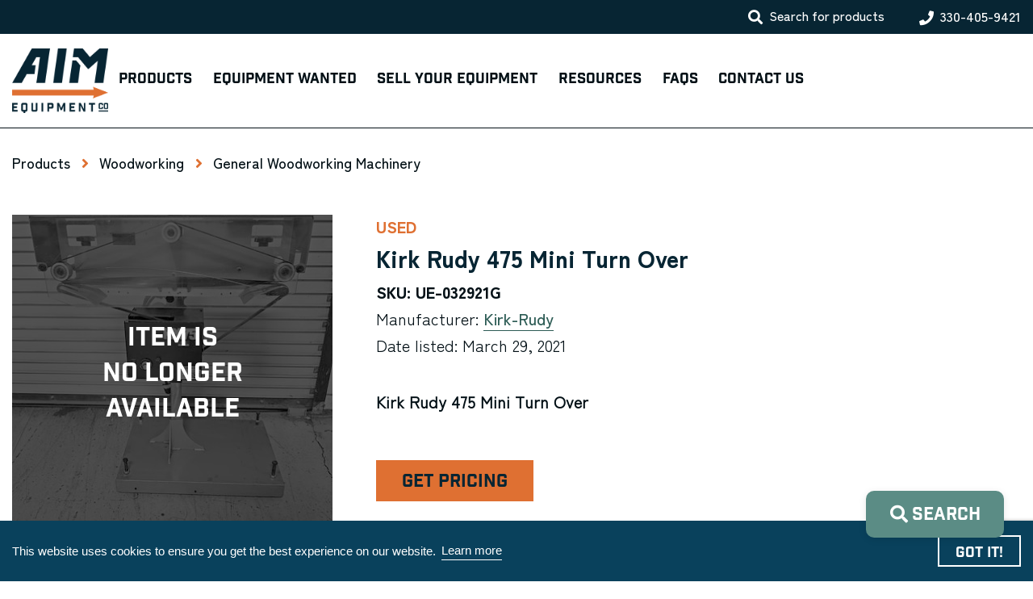

--- FILE ---
content_type: text/html; charset=UTF-8
request_url: https://aimequipmentcompany.com/products/kirk-rudy-475-mini-turn-over-used-item-ue-032921g-north-carolina/
body_size: 26002
content:
<!doctype html>

<html lang="en-US">

<head>
  <!-- zoho tracking snippet -->
  <script src="https://cdn.pagesense.io/js/810084798/741219189bb746c4a1659df113e69d51.js"></script>

  <meta charset="UTF-8">
<script type="text/javascript">
/* <![CDATA[ */
var gform;gform||(document.addEventListener("gform_main_scripts_loaded",function(){gform.scriptsLoaded=!0}),document.addEventListener("gform/theme/scripts_loaded",function(){gform.themeScriptsLoaded=!0}),window.addEventListener("DOMContentLoaded",function(){gform.domLoaded=!0}),gform={domLoaded:!1,scriptsLoaded:!1,themeScriptsLoaded:!1,isFormEditor:()=>"function"==typeof InitializeEditor,callIfLoaded:function(o){return!(!gform.domLoaded||!gform.scriptsLoaded||!gform.themeScriptsLoaded&&!gform.isFormEditor()||(gform.isFormEditor()&&console.warn("The use of gform.initializeOnLoaded() is deprecated in the form editor context and will be removed in Gravity Forms 3.1."),o(),0))},initializeOnLoaded:function(o){gform.callIfLoaded(o)||(document.addEventListener("gform_main_scripts_loaded",()=>{gform.scriptsLoaded=!0,gform.callIfLoaded(o)}),document.addEventListener("gform/theme/scripts_loaded",()=>{gform.themeScriptsLoaded=!0,gform.callIfLoaded(o)}),window.addEventListener("DOMContentLoaded",()=>{gform.domLoaded=!0,gform.callIfLoaded(o)}))},hooks:{action:{},filter:{}},addAction:function(o,r,e,t){gform.addHook("action",o,r,e,t)},addFilter:function(o,r,e,t){gform.addHook("filter",o,r,e,t)},doAction:function(o){gform.doHook("action",o,arguments)},applyFilters:function(o){return gform.doHook("filter",o,arguments)},removeAction:function(o,r){gform.removeHook("action",o,r)},removeFilter:function(o,r,e){gform.removeHook("filter",o,r,e)},addHook:function(o,r,e,t,n){null==gform.hooks[o][r]&&(gform.hooks[o][r]=[]);var d=gform.hooks[o][r];null==n&&(n=r+"_"+d.length),gform.hooks[o][r].push({tag:n,callable:e,priority:t=null==t?10:t})},doHook:function(r,o,e){var t;if(e=Array.prototype.slice.call(e,1),null!=gform.hooks[r][o]&&((o=gform.hooks[r][o]).sort(function(o,r){return o.priority-r.priority}),o.forEach(function(o){"function"!=typeof(t=o.callable)&&(t=window[t]),"action"==r?t.apply(null,e):e[0]=t.apply(null,e)})),"filter"==r)return e[0]},removeHook:function(o,r,t,n){var e;null!=gform.hooks[o][r]&&(e=(e=gform.hooks[o][r]).filter(function(o,r,e){return!!(null!=n&&n!=o.tag||null!=t&&t!=o.priority)}),gform.hooks[o][r]=e)}});
/* ]]> */
</script>

  <meta name="viewport" content="width=device-width, initial-scale=1">

  <link rel="apple-touch-icon" sizes="180x180" href="/apple-touch-icon.png">
  <link rel="icon" type="image/png" sizes="32x32" href="/favicon-32x32.png">
  <link rel="icon" type="image/png" sizes="16x16" href="/favicon-16x16.png">
  <link rel="manifest" href="/site.webmanifest">
  <link rel="mask-icon" href="/safari-pinned-tab.svg" color="#5bbad5">
  <meta name="msapplication-TileColor" content="#da532c">
  <meta name="theme-color" content="#ffffff">

  <script src="https://aimequipmentcompany.com/wp-content/themes/rezberrybud-aim/assets/src/node_modules/picturefill/dist/picturefill.min.js" async></script>
  <link rel="stylesheet" href="https://use.typekit.net/gem2xle.css">
  <meta name='robots' content='index, follow, max-image-preview:large, max-snippet:-1, max-video-preview:-1' />

	<!-- This site is optimized with the Yoast SEO Premium plugin v26.7 (Yoast SEO v26.7) - https://yoast.com/wordpress/plugins/seo/ -->
	<title>Used Kirk Rudy 475 Mini Turn Over for Sale</title>
	<meta name="description" content="Used Kirk Rudy 475 Mini Turn Over Buy Sell Frame Shop Equipment, Bindery Framing Equipment Machinery for Sale" />
	<link rel="canonical" href="https://aimequipmentcompany.com/products/kirk-rudy-475-mini-turn-over-used-item-ue-032921g-north-carolina/" />
	<meta property="og:locale" content="en_US" />
	<meta property="og:type" content="article" />
	<meta property="og:title" content="Kirk Rudy 475 Mini Turn Over (used) Item # UE-032921G (North Carolina)" />
	<meta property="og:description" content="Used Kirk Rudy 475 Mini Turn Over Buy Sell Frame Shop Equipment, Bindery Framing Equipment Machinery for Sale" />
	<meta property="og:url" content="https://aimequipmentcompany.com/products/kirk-rudy-475-mini-turn-over-used-item-ue-032921g-north-carolina/" />
	<meta property="og:site_name" content="AIM Equipment Co." />
	<meta property="article:modified_time" content="2024-02-22T19:57:59+00:00" />
	<meta property="og:image" content="https://aimequipmentcompany.com/wp-content/uploads/2022/01/Kirk-Rudy-Machien-UE-032921G.jpg" />
	<meta property="og:image:width" content="394" />
	<meta property="og:image:height" content="525" />
	<meta property="og:image:type" content="image/jpeg" />
	<meta name="twitter:card" content="summary_large_image" />
	<script type="application/ld+json" class="yoast-schema-graph">{"@context":"https://schema.org","@graph":[{"@type":"WebPage","@id":"https://aimequipmentcompany.com/products/kirk-rudy-475-mini-turn-over-used-item-ue-032921g-north-carolina/","url":"https://aimequipmentcompany.com/products/kirk-rudy-475-mini-turn-over-used-item-ue-032921g-north-carolina/","name":"Used Kirk Rudy 475 Mini Turn Over for Sale","isPartOf":{"@id":"https://aimequipmentcompany.com/#website"},"primaryImageOfPage":{"@id":"https://aimequipmentcompany.com/products/kirk-rudy-475-mini-turn-over-used-item-ue-032921g-north-carolina/#primaryimage"},"image":{"@id":"https://aimequipmentcompany.com/products/kirk-rudy-475-mini-turn-over-used-item-ue-032921g-north-carolina/#primaryimage"},"thumbnailUrl":"https://aimequipmentcompany.com/wp-content/uploads/2022/01/Kirk-Rudy-Machien-UE-032921G.jpg","datePublished":"2022-01-28T16:44:30+00:00","dateModified":"2024-02-22T19:57:59+00:00","description":"Used Kirk Rudy 475 Mini Turn Over Buy Sell Frame Shop Equipment, Bindery Framing Equipment Machinery for Sale","breadcrumb":{"@id":"https://aimequipmentcompany.com/products/kirk-rudy-475-mini-turn-over-used-item-ue-032921g-north-carolina/#breadcrumb"},"inLanguage":"en-US","potentialAction":[{"@type":"ReadAction","target":["https://aimequipmentcompany.com/products/kirk-rudy-475-mini-turn-over-used-item-ue-032921g-north-carolina/"]}]},{"@type":"ImageObject","inLanguage":"en-US","@id":"https://aimequipmentcompany.com/products/kirk-rudy-475-mini-turn-over-used-item-ue-032921g-north-carolina/#primaryimage","url":"https://aimequipmentcompany.com/wp-content/uploads/2022/01/Kirk-Rudy-Machien-UE-032921G.jpg","contentUrl":"https://aimequipmentcompany.com/wp-content/uploads/2022/01/Kirk-Rudy-Machien-UE-032921G.jpg","width":394,"height":525},{"@type":"BreadcrumbList","@id":"https://aimequipmentcompany.com/products/kirk-rudy-475-mini-turn-over-used-item-ue-032921g-north-carolina/#breadcrumb","itemListElement":[{"@type":"ListItem","position":1,"name":"Home","item":"https://aimequipmentcompany.com/"},{"@type":"ListItem","position":2,"name":"Products","item":"https://aimequipmentcompany.com/products/"},{"@type":"ListItem","position":3,"name":"Kirk Rudy 475 Mini Turn Over (used) Item # UE-032921G (North Carolina)"}]},{"@type":"WebSite","@id":"https://aimequipmentcompany.com/#website","url":"https://aimequipmentcompany.com/","name":"AIM Equipment Co.","description":"AIM is a dealer of new and used equipment. We can help you turn your old equipment into cash.","publisher":{"@id":"https://aimequipmentcompany.com/#organization"},"potentialAction":[{"@type":"SearchAction","target":{"@type":"EntryPoint","urlTemplate":null},"query-input":{"@type":"PropertyValueSpecification","valueRequired":true,"valueName":"search_term_string"}}],"inLanguage":"en-US"},{"@type":"Organization","@id":"https://aimequipmentcompany.com/#organization","name":"AIM Equipment Company","url":"https://aimequipmentcompany.com/","logo":{"@type":"ImageObject","inLanguage":"en-US","@id":"https://aimequipmentcompany.com/#/schema/logo/image/","url":"https://aimequipment.wpengine.com/wp-content/uploads/2021/11/AIM_Primary_Logo_Color.png","contentUrl":"https://aimequipment.wpengine.com/wp-content/uploads/2021/11/AIM_Primary_Logo_Color.png","width":300,"height":201,"caption":"AIM Equipment Company"},"image":{"@id":"https://aimequipmentcompany.com/#/schema/logo/image/"}}]}</script>
	<!-- / Yoast SEO Premium plugin. -->


		<!-- This site uses the Google Analytics by MonsterInsights plugin v9.0.2 - Using Analytics tracking - https://www.monsterinsights.com/ -->
							<script src="//www.googletagmanager.com/gtag/js?id=G-06L2J30FMQ"  data-cfasync="false" data-wpfc-render="false" type="text/javascript" async></script>
			<script data-cfasync="false" data-wpfc-render="false" type="text/javascript">
				var mi_version = '9.0.2';
				var mi_track_user = true;
				var mi_no_track_reason = '';
								var MonsterInsightsDefaultLocations = {"page_location":"https:\/\/aimequipmentcompany.com\/products\/kirk-rudy-475-mini-turn-over-used-item-ue-032921g-north-carolina\/"};
				if ( typeof MonsterInsightsPrivacyGuardFilter === 'function' ) {
					var MonsterInsightsLocations = (typeof MonsterInsightsExcludeQuery === 'object') ? MonsterInsightsPrivacyGuardFilter( MonsterInsightsExcludeQuery ) : MonsterInsightsPrivacyGuardFilter( MonsterInsightsDefaultLocations );
				} else {
					var MonsterInsightsLocations = (typeof MonsterInsightsExcludeQuery === 'object') ? MonsterInsightsExcludeQuery : MonsterInsightsDefaultLocations;
				}

								var disableStrs = [
										'ga-disable-G-06L2J30FMQ',
									];

				/* Function to detect opted out users */
				function __gtagTrackerIsOptedOut() {
					for (var index = 0; index < disableStrs.length; index++) {
						if (document.cookie.indexOf(disableStrs[index] + '=true') > -1) {
							return true;
						}
					}

					return false;
				}

				/* Disable tracking if the opt-out cookie exists. */
				if (__gtagTrackerIsOptedOut()) {
					for (var index = 0; index < disableStrs.length; index++) {
						window[disableStrs[index]] = true;
					}
				}

				/* Opt-out function */
				function __gtagTrackerOptout() {
					for (var index = 0; index < disableStrs.length; index++) {
						document.cookie = disableStrs[index] + '=true; expires=Thu, 31 Dec 2099 23:59:59 UTC; path=/';
						window[disableStrs[index]] = true;
					}
				}

				if ('undefined' === typeof gaOptout) {
					function gaOptout() {
						__gtagTrackerOptout();
					}
				}
								window.dataLayer = window.dataLayer || [];

				window.MonsterInsightsDualTracker = {
					helpers: {},
					trackers: {},
				};
				if (mi_track_user) {
					function __gtagDataLayer() {
						dataLayer.push(arguments);
					}

					function __gtagTracker(type, name, parameters) {
						if (!parameters) {
							parameters = {};
						}

						if (parameters.send_to) {
							__gtagDataLayer.apply(null, arguments);
							return;
						}

						if (type === 'event') {
														parameters.send_to = monsterinsights_frontend.v4_id;
							var hookName = name;
							if (typeof parameters['event_category'] !== 'undefined') {
								hookName = parameters['event_category'] + ':' + name;
							}

							if (typeof MonsterInsightsDualTracker.trackers[hookName] !== 'undefined') {
								MonsterInsightsDualTracker.trackers[hookName](parameters);
							} else {
								__gtagDataLayer('event', name, parameters);
							}
							
						} else {
							__gtagDataLayer.apply(null, arguments);
						}
					}

					__gtagTracker('js', new Date());
					__gtagTracker('set', {
						'developer_id.dZGIzZG': true,
											});
					if ( MonsterInsightsLocations.page_location ) {
						__gtagTracker('set', MonsterInsightsLocations);
					}
										__gtagTracker('config', 'G-06L2J30FMQ', {"forceSSL":"true","link_attribution":"true"} );
															window.gtag = __gtagTracker;										(function () {
						/* https://developers.google.com/analytics/devguides/collection/analyticsjs/ */
						/* ga and __gaTracker compatibility shim. */
						var noopfn = function () {
							return null;
						};
						var newtracker = function () {
							return new Tracker();
						};
						var Tracker = function () {
							return null;
						};
						var p = Tracker.prototype;
						p.get = noopfn;
						p.set = noopfn;
						p.send = function () {
							var args = Array.prototype.slice.call(arguments);
							args.unshift('send');
							__gaTracker.apply(null, args);
						};
						var __gaTracker = function () {
							var len = arguments.length;
							if (len === 0) {
								return;
							}
							var f = arguments[len - 1];
							if (typeof f !== 'object' || f === null || typeof f.hitCallback !== 'function') {
								if ('send' === arguments[0]) {
									var hitConverted, hitObject = false, action;
									if ('event' === arguments[1]) {
										if ('undefined' !== typeof arguments[3]) {
											hitObject = {
												'eventAction': arguments[3],
												'eventCategory': arguments[2],
												'eventLabel': arguments[4],
												'value': arguments[5] ? arguments[5] : 1,
											}
										}
									}
									if ('pageview' === arguments[1]) {
										if ('undefined' !== typeof arguments[2]) {
											hitObject = {
												'eventAction': 'page_view',
												'page_path': arguments[2],
											}
										}
									}
									if (typeof arguments[2] === 'object') {
										hitObject = arguments[2];
									}
									if (typeof arguments[5] === 'object') {
										Object.assign(hitObject, arguments[5]);
									}
									if ('undefined' !== typeof arguments[1].hitType) {
										hitObject = arguments[1];
										if ('pageview' === hitObject.hitType) {
											hitObject.eventAction = 'page_view';
										}
									}
									if (hitObject) {
										action = 'timing' === arguments[1].hitType ? 'timing_complete' : hitObject.eventAction;
										hitConverted = mapArgs(hitObject);
										__gtagTracker('event', action, hitConverted);
									}
								}
								return;
							}

							function mapArgs(args) {
								var arg, hit = {};
								var gaMap = {
									'eventCategory': 'event_category',
									'eventAction': 'event_action',
									'eventLabel': 'event_label',
									'eventValue': 'event_value',
									'nonInteraction': 'non_interaction',
									'timingCategory': 'event_category',
									'timingVar': 'name',
									'timingValue': 'value',
									'timingLabel': 'event_label',
									'page': 'page_path',
									'location': 'page_location',
									'title': 'page_title',
									'referrer' : 'page_referrer',
								};
								for (arg in args) {
																		if (!(!args.hasOwnProperty(arg) || !gaMap.hasOwnProperty(arg))) {
										hit[gaMap[arg]] = args[arg];
									} else {
										hit[arg] = args[arg];
									}
								}
								return hit;
							}

							try {
								f.hitCallback();
							} catch (ex) {
							}
						};
						__gaTracker.create = newtracker;
						__gaTracker.getByName = newtracker;
						__gaTracker.getAll = function () {
							return [];
						};
						__gaTracker.remove = noopfn;
						__gaTracker.loaded = true;
						window['__gaTracker'] = __gaTracker;
					})();
									} else {
										console.log("");
					(function () {
						function __gtagTracker() {
							return null;
						}

						window['__gtagTracker'] = __gtagTracker;
						window['gtag'] = __gtagTracker;
					})();
									}
			</script>
				<!-- / Google Analytics by MonsterInsights -->
		<style id='wp-img-auto-sizes-contain-inline-css' type='text/css'>
img:is([sizes=auto i],[sizes^="auto," i]){contain-intrinsic-size:3000px 1500px}
/*# sourceURL=wp-img-auto-sizes-contain-inline-css */
</style>
<style id='classic-theme-styles-inline-css' type='text/css'>
/*! This file is auto-generated */
.wp-block-button__link{color:#fff;background-color:#32373c;border-radius:9999px;box-shadow:none;text-decoration:none;padding:calc(.667em + 2px) calc(1.333em + 2px);font-size:1.125em}.wp-block-file__button{background:#32373c;color:#fff;text-decoration:none}
/*# sourceURL=/wp-includes/css/classic-themes.min.css */
</style>
<link rel='stylesheet' id='woocommerce-layout-css' href='https://aimequipmentcompany.com/wp-content/plugins/woocommerce/assets/css/woocommerce-layout.css?ver=10.2.2' type='text/css' media='all' />
<link rel='stylesheet' id='woocommerce-smallscreen-css' href='https://aimequipmentcompany.com/wp-content/plugins/woocommerce/assets/css/woocommerce-smallscreen.css?ver=10.2.2' type='text/css' media='only screen and (max-width: 768px)' />
<link rel='stylesheet' id='woocommerce-general-css' href='https://aimequipmentcompany.com/wp-content/plugins/woocommerce/assets/css/woocommerce.css?ver=10.2.2' type='text/css' media='all' />
<style id='woocommerce-inline-inline-css' type='text/css'>
.woocommerce form .form-row .required { visibility: visible; }
/*# sourceURL=woocommerce-inline-inline-css */
</style>
<link rel='stylesheet' id='brands-styles-css' href='https://aimequipmentcompany.com/wp-content/plugins/woocommerce/assets/css/brands.css?ver=10.2.2' type='text/css' media='all' />
<link rel='stylesheet' id='rez-main-css' href='https://aimequipmentcompany.com/wp-content/themes/rezberry/assets/dist/css/main-1db9db1f2a.min.css' type='text/css' media='all' />
<link rel='stylesheet' id='rezberry-outdated-css' href='https://aimequipmentcompany.com/wp-content/themes/rezberrybud-aim/assets/src/node_modules/outdated-browser/outdatedbrowser/outdatedbrowser.min.css' type='text/css' media='all' />
<link rel='stylesheet' id='rezberry-main-css' href='https://aimequipmentcompany.com/wp-content/themes/rezberrybud-aim/assets/dist/css/main-ff08b7a0e6.min.css' type='text/css' media='all' />
<link rel='stylesheet' id='rez-single-product-css' href='https://aimequipmentcompany.com/wp-content/themes/rezberrybud-aim/assets/dist/css/single-product/single-product-81e588c401.min.css' type='text/css' media='all' />
<script type="text/javascript" src="https://aimequipmentcompany.com/wp-content/plugins/google-analytics-premium/assets/js/frontend-gtag.js?ver=9.0.2" id="monsterinsights-frontend-script-js"></script>
<script data-cfasync="false" data-wpfc-render="false" type="text/javascript" id='monsterinsights-frontend-script-js-extra'>/* <![CDATA[ */
var monsterinsights_frontend = {"js_events_tracking":"true","download_extensions":"doc,pdf,ppt,zip,xls,docx,pptx,xlsx","inbound_paths":"[{\"path\":\"\\\/go\\\/\",\"label\":\"affiliate\"},{\"path\":\"\\\/recommend\\\/\",\"label\":\"affiliate\"}]","home_url":"https:\/\/aimequipmentcompany.com","hash_tracking":"false","v4_id":"G-06L2J30FMQ"};/* ]]> */
</script>
<script type="text/javascript" src="https://aimequipmentcompany.com/wp-includes/js/jquery/jquery.min.js?ver=3.7.1" id="jquery-core-js"></script>
<script type="text/javascript" src="https://aimequipmentcompany.com/wp-includes/js/jquery/jquery-migrate.min.js?ver=3.4.1" id="jquery-migrate-js"></script>
<script type="text/javascript" src="https://aimequipmentcompany.com/wp-content/plugins/woocommerce/assets/js/jquery-blockui/jquery.blockUI.min.js?ver=2.7.0-wc.10.2.2" id="jquery-blockui-js" defer="defer" data-wp-strategy="defer"></script>
<script type="text/javascript" id="wc-add-to-cart-js-extra">
/* <![CDATA[ */
var wc_add_to_cart_params = {"ajax_url":"/wp-admin/admin-ajax.php","wc_ajax_url":"/?wc-ajax=%%endpoint%%","i18n_view_cart":"View cart","cart_url":"https://aimequipmentcompany.com/?page_id=17","is_cart":"","cart_redirect_after_add":"no"};
//# sourceURL=wc-add-to-cart-js-extra
/* ]]> */
</script>
<script type="text/javascript" src="https://aimequipmentcompany.com/wp-content/plugins/woocommerce/assets/js/frontend/add-to-cart.min.js?ver=10.2.2" id="wc-add-to-cart-js" defer="defer" data-wp-strategy="defer"></script>
<script type="text/javascript" id="wc-single-product-js-extra">
/* <![CDATA[ */
var wc_single_product_params = {"i18n_required_rating_text":"Please select a rating","i18n_rating_options":["1 of 5 stars","2 of 5 stars","3 of 5 stars","4 of 5 stars","5 of 5 stars"],"i18n_product_gallery_trigger_text":"View full-screen image gallery","review_rating_required":"yes","flexslider":{"rtl":false,"animation":"slide","smoothHeight":true,"directionNav":false,"controlNav":"thumbnails","slideshow":false,"animationSpeed":500,"animationLoop":false,"allowOneSlide":false},"zoom_enabled":"","zoom_options":[],"photoswipe_enabled":"","photoswipe_options":{"shareEl":false,"closeOnScroll":false,"history":false,"hideAnimationDuration":0,"showAnimationDuration":0},"flexslider_enabled":""};
//# sourceURL=wc-single-product-js-extra
/* ]]> */
</script>
<script type="text/javascript" src="https://aimequipmentcompany.com/wp-content/plugins/woocommerce/assets/js/frontend/single-product.min.js?ver=10.2.2" id="wc-single-product-js" defer="defer" data-wp-strategy="defer"></script>
<script type="text/javascript" src="https://aimequipmentcompany.com/wp-content/plugins/woocommerce/assets/js/js-cookie/js.cookie.min.js?ver=2.1.4-wc.10.2.2" id="js-cookie-js" defer="defer" data-wp-strategy="defer"></script>
<script type="text/javascript" id="woocommerce-js-extra">
/* <![CDATA[ */
var woocommerce_params = {"ajax_url":"/wp-admin/admin-ajax.php","wc_ajax_url":"/?wc-ajax=%%endpoint%%","i18n_password_show":"Show password","i18n_password_hide":"Hide password"};
//# sourceURL=woocommerce-js-extra
/* ]]> */
</script>
<script type="text/javascript" src="https://aimequipmentcompany.com/wp-content/plugins/woocommerce/assets/js/frontend/woocommerce.min.js?ver=10.2.2" id="woocommerce-js" defer="defer" data-wp-strategy="defer"></script>
	<noscript><style>.woocommerce-product-gallery{ opacity: 1 !important; }</style></noscript>
			<style type="text/css" id="wp-custom-css">
			#field_3_11 .gfield_consent_label{color:white; margin: 0;} 

#field_3_11 .ginput_container_consent{display:flex; align-items:center;}

#field_4_25 .gfield_consent_label {color:white; margin: 0;}

#field_4_25 .ginput_container_consent{display:flex; align-items:center;}

#field_2_11 .gfield_consent_label{margin: 0;}
		</style>
		<noscript><style id="rocket-lazyload-nojs-css">.rll-youtube-player, [data-lazy-src]{display:none !important;}</style></noscript>
  <script src="https://cdn.pagesense.io/js/aimequipmentcompany/2f39bb2e41ac4cdebf24502dce85da90.js"></script>
  <!-- BUGHERD -->
  <link rel='stylesheet' id='wc-blocks-style-css' href='https://aimequipmentcompany.com/wp-content/plugins/woocommerce/assets/client/blocks/wc-blocks.css?ver=wc-10.2.2' type='text/css' media='all' />
<style id='global-styles-inline-css' type='text/css'>
:root{--wp--preset--aspect-ratio--square: 1;--wp--preset--aspect-ratio--4-3: 4/3;--wp--preset--aspect-ratio--3-4: 3/4;--wp--preset--aspect-ratio--3-2: 3/2;--wp--preset--aspect-ratio--2-3: 2/3;--wp--preset--aspect-ratio--16-9: 16/9;--wp--preset--aspect-ratio--9-16: 9/16;--wp--preset--color--black: #000000;--wp--preset--color--cyan-bluish-gray: #abb8c3;--wp--preset--color--white: #ffffff;--wp--preset--color--pale-pink: #f78da7;--wp--preset--color--vivid-red: #cf2e2e;--wp--preset--color--luminous-vivid-orange: #ff6900;--wp--preset--color--luminous-vivid-amber: #fcb900;--wp--preset--color--light-green-cyan: #7bdcb5;--wp--preset--color--vivid-green-cyan: #00d084;--wp--preset--color--pale-cyan-blue: #8ed1fc;--wp--preset--color--vivid-cyan-blue: #0693e3;--wp--preset--color--vivid-purple: #9b51e0;--wp--preset--gradient--vivid-cyan-blue-to-vivid-purple: linear-gradient(135deg,rgb(6,147,227) 0%,rgb(155,81,224) 100%);--wp--preset--gradient--light-green-cyan-to-vivid-green-cyan: linear-gradient(135deg,rgb(122,220,180) 0%,rgb(0,208,130) 100%);--wp--preset--gradient--luminous-vivid-amber-to-luminous-vivid-orange: linear-gradient(135deg,rgb(252,185,0) 0%,rgb(255,105,0) 100%);--wp--preset--gradient--luminous-vivid-orange-to-vivid-red: linear-gradient(135deg,rgb(255,105,0) 0%,rgb(207,46,46) 100%);--wp--preset--gradient--very-light-gray-to-cyan-bluish-gray: linear-gradient(135deg,rgb(238,238,238) 0%,rgb(169,184,195) 100%);--wp--preset--gradient--cool-to-warm-spectrum: linear-gradient(135deg,rgb(74,234,220) 0%,rgb(151,120,209) 20%,rgb(207,42,186) 40%,rgb(238,44,130) 60%,rgb(251,105,98) 80%,rgb(254,248,76) 100%);--wp--preset--gradient--blush-light-purple: linear-gradient(135deg,rgb(255,206,236) 0%,rgb(152,150,240) 100%);--wp--preset--gradient--blush-bordeaux: linear-gradient(135deg,rgb(254,205,165) 0%,rgb(254,45,45) 50%,rgb(107,0,62) 100%);--wp--preset--gradient--luminous-dusk: linear-gradient(135deg,rgb(255,203,112) 0%,rgb(199,81,192) 50%,rgb(65,88,208) 100%);--wp--preset--gradient--pale-ocean: linear-gradient(135deg,rgb(255,245,203) 0%,rgb(182,227,212) 50%,rgb(51,167,181) 100%);--wp--preset--gradient--electric-grass: linear-gradient(135deg,rgb(202,248,128) 0%,rgb(113,206,126) 100%);--wp--preset--gradient--midnight: linear-gradient(135deg,rgb(2,3,129) 0%,rgb(40,116,252) 100%);--wp--preset--font-size--small: 13px;--wp--preset--font-size--medium: 20px;--wp--preset--font-size--large: 36px;--wp--preset--font-size--x-large: 42px;--wp--preset--spacing--20: 0.44rem;--wp--preset--spacing--30: 0.67rem;--wp--preset--spacing--40: 1rem;--wp--preset--spacing--50: 1.5rem;--wp--preset--spacing--60: 2.25rem;--wp--preset--spacing--70: 3.38rem;--wp--preset--spacing--80: 5.06rem;--wp--preset--shadow--natural: 6px 6px 9px rgba(0, 0, 0, 0.2);--wp--preset--shadow--deep: 12px 12px 50px rgba(0, 0, 0, 0.4);--wp--preset--shadow--sharp: 6px 6px 0px rgba(0, 0, 0, 0.2);--wp--preset--shadow--outlined: 6px 6px 0px -3px rgb(255, 255, 255), 6px 6px rgb(0, 0, 0);--wp--preset--shadow--crisp: 6px 6px 0px rgb(0, 0, 0);}:where(.is-layout-flex){gap: 0.5em;}:where(.is-layout-grid){gap: 0.5em;}body .is-layout-flex{display: flex;}.is-layout-flex{flex-wrap: wrap;align-items: center;}.is-layout-flex > :is(*, div){margin: 0;}body .is-layout-grid{display: grid;}.is-layout-grid > :is(*, div){margin: 0;}:where(.wp-block-columns.is-layout-flex){gap: 2em;}:where(.wp-block-columns.is-layout-grid){gap: 2em;}:where(.wp-block-post-template.is-layout-flex){gap: 1.25em;}:where(.wp-block-post-template.is-layout-grid){gap: 1.25em;}.has-black-color{color: var(--wp--preset--color--black) !important;}.has-cyan-bluish-gray-color{color: var(--wp--preset--color--cyan-bluish-gray) !important;}.has-white-color{color: var(--wp--preset--color--white) !important;}.has-pale-pink-color{color: var(--wp--preset--color--pale-pink) !important;}.has-vivid-red-color{color: var(--wp--preset--color--vivid-red) !important;}.has-luminous-vivid-orange-color{color: var(--wp--preset--color--luminous-vivid-orange) !important;}.has-luminous-vivid-amber-color{color: var(--wp--preset--color--luminous-vivid-amber) !important;}.has-light-green-cyan-color{color: var(--wp--preset--color--light-green-cyan) !important;}.has-vivid-green-cyan-color{color: var(--wp--preset--color--vivid-green-cyan) !important;}.has-pale-cyan-blue-color{color: var(--wp--preset--color--pale-cyan-blue) !important;}.has-vivid-cyan-blue-color{color: var(--wp--preset--color--vivid-cyan-blue) !important;}.has-vivid-purple-color{color: var(--wp--preset--color--vivid-purple) !important;}.has-black-background-color{background-color: var(--wp--preset--color--black) !important;}.has-cyan-bluish-gray-background-color{background-color: var(--wp--preset--color--cyan-bluish-gray) !important;}.has-white-background-color{background-color: var(--wp--preset--color--white) !important;}.has-pale-pink-background-color{background-color: var(--wp--preset--color--pale-pink) !important;}.has-vivid-red-background-color{background-color: var(--wp--preset--color--vivid-red) !important;}.has-luminous-vivid-orange-background-color{background-color: var(--wp--preset--color--luminous-vivid-orange) !important;}.has-luminous-vivid-amber-background-color{background-color: var(--wp--preset--color--luminous-vivid-amber) !important;}.has-light-green-cyan-background-color{background-color: var(--wp--preset--color--light-green-cyan) !important;}.has-vivid-green-cyan-background-color{background-color: var(--wp--preset--color--vivid-green-cyan) !important;}.has-pale-cyan-blue-background-color{background-color: var(--wp--preset--color--pale-cyan-blue) !important;}.has-vivid-cyan-blue-background-color{background-color: var(--wp--preset--color--vivid-cyan-blue) !important;}.has-vivid-purple-background-color{background-color: var(--wp--preset--color--vivid-purple) !important;}.has-black-border-color{border-color: var(--wp--preset--color--black) !important;}.has-cyan-bluish-gray-border-color{border-color: var(--wp--preset--color--cyan-bluish-gray) !important;}.has-white-border-color{border-color: var(--wp--preset--color--white) !important;}.has-pale-pink-border-color{border-color: var(--wp--preset--color--pale-pink) !important;}.has-vivid-red-border-color{border-color: var(--wp--preset--color--vivid-red) !important;}.has-luminous-vivid-orange-border-color{border-color: var(--wp--preset--color--luminous-vivid-orange) !important;}.has-luminous-vivid-amber-border-color{border-color: var(--wp--preset--color--luminous-vivid-amber) !important;}.has-light-green-cyan-border-color{border-color: var(--wp--preset--color--light-green-cyan) !important;}.has-vivid-green-cyan-border-color{border-color: var(--wp--preset--color--vivid-green-cyan) !important;}.has-pale-cyan-blue-border-color{border-color: var(--wp--preset--color--pale-cyan-blue) !important;}.has-vivid-cyan-blue-border-color{border-color: var(--wp--preset--color--vivid-cyan-blue) !important;}.has-vivid-purple-border-color{border-color: var(--wp--preset--color--vivid-purple) !important;}.has-vivid-cyan-blue-to-vivid-purple-gradient-background{background: var(--wp--preset--gradient--vivid-cyan-blue-to-vivid-purple) !important;}.has-light-green-cyan-to-vivid-green-cyan-gradient-background{background: var(--wp--preset--gradient--light-green-cyan-to-vivid-green-cyan) !important;}.has-luminous-vivid-amber-to-luminous-vivid-orange-gradient-background{background: var(--wp--preset--gradient--luminous-vivid-amber-to-luminous-vivid-orange) !important;}.has-luminous-vivid-orange-to-vivid-red-gradient-background{background: var(--wp--preset--gradient--luminous-vivid-orange-to-vivid-red) !important;}.has-very-light-gray-to-cyan-bluish-gray-gradient-background{background: var(--wp--preset--gradient--very-light-gray-to-cyan-bluish-gray) !important;}.has-cool-to-warm-spectrum-gradient-background{background: var(--wp--preset--gradient--cool-to-warm-spectrum) !important;}.has-blush-light-purple-gradient-background{background: var(--wp--preset--gradient--blush-light-purple) !important;}.has-blush-bordeaux-gradient-background{background: var(--wp--preset--gradient--blush-bordeaux) !important;}.has-luminous-dusk-gradient-background{background: var(--wp--preset--gradient--luminous-dusk) !important;}.has-pale-ocean-gradient-background{background: var(--wp--preset--gradient--pale-ocean) !important;}.has-electric-grass-gradient-background{background: var(--wp--preset--gradient--electric-grass) !important;}.has-midnight-gradient-background{background: var(--wp--preset--gradient--midnight) !important;}.has-small-font-size{font-size: var(--wp--preset--font-size--small) !important;}.has-medium-font-size{font-size: var(--wp--preset--font-size--medium) !important;}.has-large-font-size{font-size: var(--wp--preset--font-size--large) !important;}.has-x-large-font-size{font-size: var(--wp--preset--font-size--x-large) !important;}
/*# sourceURL=global-styles-inline-css */
</style>
<link rel='stylesheet' id='gforms_reset_css-css' href='https://aimequipmentcompany.com/wp-content/plugins/gravityforms/legacy/css/formreset.min.css?ver=2.9.26' type='text/css' media='all' />
<link rel='stylesheet' id='gforms_formsmain_css-css' href='https://aimequipmentcompany.com/wp-content/plugins/gravityforms/legacy/css/formsmain.min.css?ver=2.9.26' type='text/css' media='all' />
<link rel='stylesheet' id='gforms_ready_class_css-css' href='https://aimequipmentcompany.com/wp-content/plugins/gravityforms/legacy/css/readyclass.min.css?ver=2.9.26' type='text/css' media='all' />
<link rel='stylesheet' id='gforms_browsers_css-css' href='https://aimequipmentcompany.com/wp-content/plugins/gravityforms/legacy/css/browsers.min.css?ver=2.9.26' type='text/css' media='all' />
<meta name="generator" content="WP Rocket 3.19.4" data-wpr-features="wpr_lazyload_images wpr_lazyload_iframes wpr_image_dimensions wpr_preload_links wpr_desktop" /></head>


<body class="wp-singular product-template-default single single-product postid-14682 wp-theme-rezberry wp-child-theme-rezberrybud-aim theme-rezberry woocommerce woocommerce-page woocommerce-no-js kirk-rudy-475-mini-turn-over-used-item-ue-032921g-north-carolina">

  

      <header data-rocket-location-hash="b99dae4d0bb10ca18cd728f315df9464" class="m-header" data-is-visible="true">
  <div data-rocket-location-hash="101a957f8400a51c747616f20b4e6da0" class="m-header-eyebrow bg-navy white py-2 d-none d-sm-block" data-is-visible="true">
  <div data-rocket-location-hash="40f22408a88335a0945fffe944caafc3" class="container">
    <div class="row align-items-center justify-content-center justify-content-sm-end">
      <div class="m-header-eyebrow-search-wrapper d-none d-sm-flex align-items-center">
        <i class="fa fa-search"></i>
        <div class="m-header-eyebrow-search">
  <div data-rocket-location-hash="ca23f7c07336b7cf8c7766d2ffffc9d9" class="container">
    <form class="m-search-form  " role="search" action="https://aimequipmentcompany.com/products" method="get">
  <label for="search" class="sr-only">Search</label>
  <input type="search" name="s" placeholder="Search for products" value="">
  <button type="submit">
    <svg data-name="Layer 1" xmlns="http://www.w3.org/2000/svg" viewBox="0 0 229.61 229.61"><title>Magnifying_Glass</title><path d="M134.79.25A95,95,0,0,0,57.88,151L.19,208.64,21.4,229.86l57.7-57.7A95,95,0,1,0,134.79.25Zm0,160a65,65,0,1,1,65-65A65.08,65.08,0,0,1,134.79,160.25Z" transform="translate(-0.19 -0.25)"/></svg>  </button>
</form>
  </div>
</div>
      </div>
      <div class="m-header-eyebrow-phone d-flex">
        <i class="fa fa-phone white"></i>
        <a href="tel:330-405-9421" target="_blank" rel="nofollow">330-405-9421</a>
      </div>
    </div>
  </div>
</div>   
 <nav class="m-header-nav bg-white py-2 py-md-3">
  <div class="container d-lg-flex align-items-lg-center">
    <div class="m-header-nav-header d-flex align-items-center">
      <button type="button" class="m-header-nav-toggle" data-is-open="false">
        <span class="sr-only">Toggle navigation</span>
        <span class="icon-bar"></span>
        <span class="icon-bar"></span>
        <span class="icon-bar"></span>
      </button>
      <a class="m-header-nav-brand border-bottom-0" href="https://aimequipmentcompany.com" title="AIM Equipment Co.">
        <img width="300" height="201" alt="AIM Equipment Co." src="data:image/svg+xml,%3Csvg%20xmlns='http://www.w3.org/2000/svg'%20viewBox='0%200%20300%20201'%3E%3C/svg%3E" data-lazy-src="https://aimequipmentcompany.com/wp-content/uploads/2021/11/AIM_Primary_Logo_Color.png"><noscript><img width="300" height="201" alt="AIM Equipment Co." src="https://aimequipmentcompany.com/wp-content/uploads/2021/11/AIM_Primary_Logo_Color.png"></noscript>
      </a>
    </div><!-- .m-header-nav-header -->

    <h3 class="m-header-nav-back primary-nav-anchor-tracking dark bg-white"></h3>

    <div class="m-header-nav-nav" role="navigation">
      <div class="m-header-nav-list-wrap">
        <ul class="m-header-nav-list">
                      <li class="m-header-nav-items parent  menu-item menu-item-type-post_type menu-item-object-page current_page_parent menu-item-37">
  <div class="m-header-nav-item-inner d-flex justify-content-between align-items-center">
    
      <a class="primary-nav-anchor-tracking border-bottom-0 click-through"
        href="https://aimequipmentcompany.com/products/"
        target="_self">
        <span class="m-header-nav-item-label">Products</span>
              </a>
    
      </div>
  </li>



                      <li class="m-header-nav-items parent  menu-item menu-item-type-post_type menu-item-object-page menu-item-36">
  <div class="m-header-nav-item-inner d-flex justify-content-between align-items-center">
    
      <a class="primary-nav-anchor-tracking border-bottom-0 click-through"
        href="https://aimequipmentcompany.com/equipment-wanted/"
        target="_self">
        <span class="m-header-nav-item-label">Equipment Wanted</span>
              </a>
    
      </div>
  </li>



                      <li class="m-header-nav-items parent  menu-item menu-item-type-post_type menu-item-object-page menu-item-35">
  <div class="m-header-nav-item-inner d-flex justify-content-between align-items-center">
    
      <a class="primary-nav-anchor-tracking border-bottom-0 click-through"
        href="https://aimequipmentcompany.com/sell-your-equipment/"
        target="_self">
        <span class="m-header-nav-item-label">Sell Your Equipment</span>
              </a>
    
      </div>
  </li>



                      <li class="m-header-nav-items parent  menu-item menu-item-type-post_type menu-item-object-page menu-item-34">
  <div class="m-header-nav-item-inner d-flex justify-content-between align-items-center">
    
      <a class="primary-nav-anchor-tracking border-bottom-0 click-through"
        href="https://aimequipmentcompany.com/resources/"
        target="_self">
        <span class="m-header-nav-item-label">Resources</span>
              </a>
    
      </div>
  </li>



                      <li class="m-header-nav-items parent  menu-item menu-item-type-post_type menu-item-object-page menu-item-33">
  <div class="m-header-nav-item-inner d-flex justify-content-between align-items-center">
    
      <a class="primary-nav-anchor-tracking border-bottom-0 click-through"
        href="https://aimequipmentcompany.com/faqs/"
        target="_self">
        <span class="m-header-nav-item-label">FAQs</span>
              </a>
    
      </div>
  </li>



                      <li class="m-header-nav-items parent  menu-item menu-item-type-post_type menu-item-object-page menu-item-32">
  <div class="m-header-nav-item-inner d-flex justify-content-between align-items-center">
    
      <a class="primary-nav-anchor-tracking border-bottom-0 click-through"
        href="https://aimequipmentcompany.com/contact-us/"
        target="_self">
        <span class="m-header-nav-item-label">Contact Us</span>
              </a>
    
      </div>
  </li>



                  </ul>
      </div>
      <div class="m-header-mob-eb d-block d-sm-none">
        <div class="m-header-eyebrow mt-2">
          <div class="d-flex align-items-center mb-4 pt-1 pb-2">
            <i class="fa fa-phone white"></i>
            <a class="white" href="tel:330-405-9421" target="_blank" rel="nofollow">330-405-9421</a>
          </div>
          <div class="d-flex align-items-center">
            <i class="fa fa-search white"></i>
            <div class="m-header-eyebrow-search">
  <div data-rocket-location-hash="04b24f2a01e05ca636ff58e62299aa1e" class="container">
    <form class="m-search-form  " role="search" action="https://aimequipmentcompany.com/products" method="get">
  <label for="search" class="sr-only">Search</label>
  <input type="search" name="s" placeholder="Search for products" value="">
  <button type="submit">
    <svg data-name="Layer 1" xmlns="http://www.w3.org/2000/svg" viewBox="0 0 229.61 229.61"><title>Magnifying_Glass</title><path d="M134.79.25A95,95,0,0,0,57.88,151L.19,208.64,21.4,229.86l57.7-57.7A95,95,0,1,0,134.79.25Zm0,160a65,65,0,1,1,65-65A65.08,65.08,0,0,1,134.79,160.25Z" transform="translate(-0.19 -0.25)"/></svg>  </button>
</form>
  </div>
</div>
          </div>
        </div>
      </div>
    </div><!-- .m-header-nav-nav -->
  </div>
</nav><!-- .site-navigation-->
</header>

<div data-rocket-location-hash="3d7c70b50283737ffe7e04c828087f90" class="m-header-nav-overlay"></div>
  
    <main data-rocket-location-hash="1075b82e59b537d88238600084882313" class="t-single  t-single-product pb-7">
      
    <section data-rocket-location-hash="62ed61e878129e62a8d2d661ceaf79bd" id="productOverview" class="product-overview pt-sm pb-sm">
      <div data-rocket-location-hash="1ded919732da144e02a015d2156ecef5" class="container">
        <div class="row">
          <div class="col-md-12 breadcrumbs">
            <a class="simple" href="/products/">Products</a> 
                          <span><i class="fa fa-angle-right"></i></span><a class="simple" href="/project-type/woodworking/">Woodworking</a>
                                      <span><i class="fa fa-angle-right"></i></span><a class="simple" href="/equipment-type/general-woodworking-machinery/">General Woodworking Machinery</a>
                                    </div>
        </div>
        <div class="row">
                  <div class="col-md-4 product-images-wrapper sold-out-wrapper">
                                                                    
                            
                                                                              
                                      
             
               
                                                                                         
               
                                                                                                    

            <div class="slick-this slick-main" data-show="1" data-scroll="1" data-arrows="false">
              <div class="product-slider-image"><img width="394" height="525" src="data:image/svg+xml,%3Csvg%20xmlns='http://www.w3.org/2000/svg'%20viewBox='0%200%20394%20525'%3E%3C/svg%3E" alt="Kirk Rudy 475 Mini Turn Over (used) Item # UE-032921G (North Carolina)" data-lazy-src="https://aimequipmentcompany.com/wp-content/uploads/2022/01/Kirk-Rudy-Machien-UE-032921G.jpg" /><noscript><img width="394" height="525" src="https://aimequipmentcompany.com/wp-content/uploads/2022/01/Kirk-Rudy-Machien-UE-032921G.jpg" alt="Kirk Rudy 475 Mini Turn Over (used) Item # UE-032921G (North Carolina)" /></noscript><div class="sold-out">Item Is<br /> No Longer <br />Available </div></div>
            </div>

                        
                        <div class="slick-this slick-nav" data-show="5" data-scroll="1" data-arrows="false">
                              <div class="product-slider-image"><img width="394" height="525" src="data:image/svg+xml,%3Csvg%20xmlns='http://www.w3.org/2000/svg'%20viewBox='0%200%20394%20525'%3E%3C/svg%3E" alt="Kirk Rudy 475 Mini Turn Over (used) Item # UE-032921G (North Carolina)" data-lazy-src="https://aimequipmentcompany.com/wp-content/uploads/2022/01/Kirk-Rudy-Machien-UE-032921G.jpg" /><noscript><img width="394" height="525" src="https://aimequipmentcompany.com/wp-content/uploads/2022/01/Kirk-Rudy-Machien-UE-032921G.jpg" alt="Kirk Rudy 475 Mini Turn Over (used) Item # UE-032921G (North Carolina)" /></noscript></div>
                              <div class="product-slider-image"><img width="700" height="525" src="data:image/svg+xml,%3Csvg%20xmlns='http://www.w3.org/2000/svg'%20viewBox='0%200%20700%20525'%3E%3C/svg%3E" alt="Kirk Rudy 475 Mini Turn Over (used) Item # UE-032921G (North Carolina)" data-lazy-src="https://aimequipmentcompany.com/wp-content/uploads/2022/01/Kirk-Rudy-Machien-UE-032921Ga.jpg" /><noscript><img width="700" height="525" src="https://aimequipmentcompany.com/wp-content/uploads/2022/01/Kirk-Rudy-Machien-UE-032921Ga.jpg" alt="Kirk Rudy 475 Mini Turn Over (used) Item # UE-032921G (North Carolina)" /></noscript></div>
                          </div>
            
            <!-- Image Modal -->
            <div class="modal fade" id="imgModal">
              <div class="modal-dialog">
                <div class="modal-content">
                  <div class="modal-header">
                    <a class="close simple" data-dismiss="modal" href="#">&times;</a>
                  </div>
                  <div class="modal-body">
                    <div class="modal-main-image">
                      <img width="394" height="525" src="data:image/svg+xml,%3Csvg%20xmlns='http://www.w3.org/2000/svg'%20viewBox='0%200%20394%20525'%3E%3C/svg%3E" alt="Kirk Rudy 475 Mini Turn Over (used) Item # UE-032921G (North Carolina)" data-lazy-src="https://aimequipmentcompany.com/wp-content/uploads/2022/01/Kirk-Rudy-Machien-UE-032921G.jpg" /><noscript><img width="394" height="525" src="https://aimequipmentcompany.com/wp-content/uploads/2022/01/Kirk-Rudy-Machien-UE-032921G.jpg" alt="Kirk Rudy 475 Mini Turn Over (used) Item # UE-032921G (North Carolina)" /></noscript>
                    </div>
                                          <div class="modal-thumbs">
                                                  <div class="modal-thumb">
                            <img width="394" height="525" src="data:image/svg+xml,%3Csvg%20xmlns='http://www.w3.org/2000/svg'%20viewBox='0%200%20394%20525'%3E%3C/svg%3E" alt="Kirk Rudy 475 Mini Turn Over (used) Item # UE-032921G (North Carolina)" data-lazy-src="https://aimequipmentcompany.com/wp-content/uploads/2022/01/Kirk-Rudy-Machien-UE-032921G.jpg" /><noscript><img width="394" height="525" src="https://aimequipmentcompany.com/wp-content/uploads/2022/01/Kirk-Rudy-Machien-UE-032921G.jpg" alt="Kirk Rudy 475 Mini Turn Over (used) Item # UE-032921G (North Carolina)" /></noscript>
                          </div>
                                                  <div class="modal-thumb">
                            <img width="700" height="525" src="data:image/svg+xml,%3Csvg%20xmlns='http://www.w3.org/2000/svg'%20viewBox='0%200%20700%20525'%3E%3C/svg%3E" alt="Kirk Rudy 475 Mini Turn Over (used) Item # UE-032921G (North Carolina)" data-lazy-src="https://aimequipmentcompany.com/wp-content/uploads/2022/01/Kirk-Rudy-Machien-UE-032921Ga.jpg" /><noscript><img width="700" height="525" src="https://aimequipmentcompany.com/wp-content/uploads/2022/01/Kirk-Rudy-Machien-UE-032921Ga.jpg" alt="Kirk Rudy 475 Mini Turn Over (used) Item # UE-032921G (North Carolina)" /></noscript>
                          </div>
                                              </div>
                                      </div>
                  <div class="modal-footer">
                    <button type="button" class="btn btn-primary" data-dismiss="modal">Close</button>
                  </div>
                </div>
              </div>
            </div>
            
          </div>

          <div class="col-md-8 product-main-info">
                          <p class="product-condition">Used</p>
                                    <h1 class=" t-single-product-title " itemprop="name">Kirk Rudy 475 Mini Turn Over</h1>
            <p class="product-listing-details"><span class="product-sku">SKU:&nbsp;UE-032921G</span><br />
                                                                                                                                                    Manufacturer: <a href="/products/?mfr=518">Kirk-Rudy</a><br />
                                                                  Date listed:&nbsp;March 29, 2021</p>
                        <div class="product-desc">
              <p><strong>Kirk Rudy 475 Mini Turn Over</strong></p>

            </div>
                          <div class="product-variants pb-3">
                <form>
                                                                                                                                                                                                                                                                      </form>
              </div>
                                    <a id="getPricing" class="btn-primary btn" href="#pricingForm">GET PRICING</a>
          </div>
                  </div>
      </div>
    </section>

    <section data-rocket-location-hash="3f79042085356ceab3d7a3fb926e6d22" id="aboutProduct" class="about-product pt-md pb-sm">
      <div data-rocket-location-hash="68e122c6b23b4519e49c5a2a57b5f054" class="container">
          <h2 class="c-text">About this Item</h2>
        <div class="row">
          <div class="col-md-7">
            <div class="about-product-tabs-nav">
              <ul class="nav nav-tabs justify-content-start" id="myTab" role="tablist">
                              <li class="nav-item">
                  <a class="nav-link active simple" id="features-tab" data-toggle="tab" href="#features" role="tab" aria-controls="features" aria-selected="true">Features &amp; Specifications</a>
                </li>
                                            <li class="nav-item">
                                  <a class="nav-link simple" id="add-tab" data-toggle="tab" href="#add" role="tab" aria-controls="add" aria-selected="false">Additional Information</a>
                                </li>
                            <li class="nav-item">
                  <a class="nav-link simple" id="pricing-tab" data-toggle="tab" href="#pricing" role="tab" aria-controls="pricing" aria-selected="false">Shipping</a>
                </li>
                <!--<li class="nav-item">
                  <a class="nav-link" id="resources-tab" data-toggle="tab" href="#resources" role="tab" aria-controls="resources" aria-selected="false">Resources</a>
                </li>-->
              </ul>
              <div class="tab-content" id="myTabContent">
                              <div class="tab-pane fade show active" id="features" role="tabpanel" aria-labelledby="features-tab">
                                                        <ul class="tab-ul-list twocol-list">
                                          <li><br><p style="text-align: center">Serial #0705108 <br>Width Minimum 1.50" Maximum 6" <br>Length Minimum 2" Maximum 10" <br>Thickness Minimum .01" Maximum .05" <br>Maximum Variable to 500 feet per minute <br>110 Voltage/5 Amps/1 Phase/50/60 Hz <br>Belt Height Minimum: 28.50" Maximum: 35.75" Max Tilt Angle: 15 Degrees</p></li>
                                        </ul>
                                                                                            <p class="mt-4 footnote mb-0"><span style="text-decoration: underline;"><em>***Concerning "Used" Items:</span> Although we strive for accuracy, some specifications are provided to us by the Seller. Cross-check with manufacturer for any difference between the machine being sold and what is stated in the manufacturer's information. Descriptions of condition of the equipment are not warranties. Descriptions are intended only as a courtesy and their accuracy is not guaranteed. Buyer inspection encouraged. There are no warranties or guarantees implied unless otherwise stated. All items are sold "As Is, Where Is, and With All Faults." No guarantee is made as to fitness for a particular purpose, implied or otherwise. Feel free to contact us if you have further questions before purchasing.</em></p>
                                  </div>
                            
                                  <div class="tab-pane fade" id="add" role="tabpanel" aria-labelledby="add-tab">
                                
                                    <ul class="tab-ul-list">
                                      <li><br><p style="text-align: center"><b>$ Call for Pricing</b></p> <br><p style="text-align: center">Customers can pick this machine up in <span style="color: #0000ff">North Carolina</span> or have it shipped for an additional fee.</p> <br>&nbsp; <br> <br>UE-032921G - 1843</li>
                                    </ul>
              </div>
              
                                  <div class="tab-pane fade" id="pricing" role="tabpanel" aria-labelledby="pricing-tab">
                                <h4 class="d-block d-sm-none">Pricing &amp; Shipping</h4>
                <p><b>Shipping Notice:</b> Unless specified on the product, items are FOB Origin. It is the responsibility of a customer to pickup, either personally or by a contracted shipping agent, their product.</p>
                                       <p><strong>Interested in the product? Fill out the form or call us at <a href="tel:330-405-9421">330-405-9421</a> for pricing and other information.</strong></p>
                                                                  <p>Product is located in&nbsp;<span class="orange font-weight-bold">North Carolina</span>. Customers can pick the machine up or have it shipped for an additional fee.</p>
                                      </div>
                <!--<div class="tab-pane fade" id="resources" role="tabpanel" aria-labelledby="resources-tab">
                                  </div>-->
              </div>
            </div>
          </div>
          <div class="col-md-5">  
            <div id="pricingForm" class="pricing-form-container sticky-top">
            <h4 style="color: white;">Get Pricing</h4>
                              <p><strong>Interested in the product? Fill out the form or call us at <a href="tel:330-405-9421">330-405-9421</a> for pricing and other information.</strong></p>
                                                
                <div class='gf_browser_chrome gform_wrapper gform_legacy_markup_wrapper gform-theme--no-framework form-light-bg_wrapper' data-form-theme='legacy' data-form-index='0' id='gform_wrapper_2' ><div id='gf_2' class='gform_anchor' tabindex='-1'></div><form method='post' enctype='multipart/form-data' target='gform_ajax_frame_2' id='gform_2' class='form-light-bg' action='/products/kirk-rudy-475-mini-turn-over-used-item-ue-032921g-north-carolina/#gf_2' data-formid='2' novalidate>
                        <div class='gform-body gform_body'><ul id='gform_fields_2' class='gform_fields top_label form_sublabel_below description_below validation_below'><li id="field_2_1" class="gfield gfield--type-text gfield--input-type-text gfield--width-third floating gf_left_third gfield_contains_required field_sublabel_below gfield--no-description field_description_below field_validation_below gfield_visibility_visible"  ><label class='gfield_label gform-field-label' for='input_2_1'>First Name<span class="gfield_required"><span class="gfield_required gfield_required_asterisk">*</span></span></label><div class='ginput_container ginput_container_text'><input name='input_1' id='input_2_1' type='text' value='' class='large'     aria-required="true" aria-invalid="false"   /></div></li><li id="field_2_2" class="gfield gfield--type-text gfield--input-type-text gfield--width-third floating gf_middle_third gfield_contains_required field_sublabel_below gfield--no-description field_description_below field_validation_below gfield_visibility_visible"  ><label class='gfield_label gform-field-label' for='input_2_2'>Last Name<span class="gfield_required"><span class="gfield_required gfield_required_asterisk">*</span></span></label><div class='ginput_container ginput_container_text'><input name='input_2' id='input_2_2' type='text' value='' class='large'     aria-required="true" aria-invalid="false"   /></div></li><li id="field_2_3" class="gfield gfield--type-text gfield--input-type-text gfield--width-third floating gf_right_third gfield_contains_required field_sublabel_below gfield--no-description field_description_below field_validation_below gfield_visibility_visible"  ><label class='gfield_label gform-field-label' for='input_2_3'>Zip Code<span class="gfield_required"><span class="gfield_required gfield_required_asterisk">*</span></span></label><div class='ginput_container ginput_container_text'><input name='input_3' id='input_2_3' type='text' value='' class='large'     aria-required="true" aria-invalid="false"   /></div></li><li id="field_2_4" class="gfield gfield--type-email gfield--input-type-email gfield--width-half floating gf_left_half gfield_contains_required field_sublabel_below gfield--no-description field_description_below field_validation_below gfield_visibility_visible"  ><label class='gfield_label gform-field-label' for='input_2_4'>Email Address<span class="gfield_required"><span class="gfield_required gfield_required_asterisk">*</span></span></label><div class='ginput_container ginput_container_email'>
                            <input name='input_4' id='input_2_4' type='email' value='' class='large'    aria-required="true" aria-invalid="false"  />
                        </div></li><li id="field_2_5" class="gfield gfield--type-phone gfield--input-type-phone gfield--width-half floating gf_right_half gfield_contains_required field_sublabel_below gfield--has-description field_description_below field_validation_below gfield_visibility_visible"  ><label class='gfield_label gform-field-label' for='input_2_5'>Phone<span class="gfield_required"><span class="gfield_required gfield_required_asterisk">*</span></span></label><div class='ginput_container ginput_container_phone'><input name='input_5' id='input_2_5' type='tel' value='' class='large'   aria-required="true" aria-invalid="false" aria-describedby="gfield_description_2_5"  /></div><div class='gfield_description' id='gfield_description_2_5'>Do not include +1 country code. If outside of USA, please include phone number in message box.</div></li><li id="field_2_6" class="gfield gfield--type-textarea gfield--input-type-textarea gfield--width-full floating field_sublabel_below gfield--no-description field_description_below field_validation_below gfield_visibility_visible"  ><label class='gfield_label gform-field-label' for='input_2_6'>Message (Optional)</label><div class='ginput_container ginput_container_textarea'><textarea name='input_6' id='input_2_6' class='textarea small'      aria-invalid="false"   rows='10' cols='50'></textarea></div></li><li id="field_2_11" class="gfield gfield--type-consent gfield--type-choice gfield--input-type-consent gfield--width-full field_sublabel_below gfield--no-description field_description_below hidden_label field_validation_below gfield_visibility_visible"  ><label class='gfield_label gform-field-label gfield_label_before_complex' >Consent</label><div class='ginput_container ginput_container_consent'><input name='input_11.1' id='input_2_11_1' type='checkbox' value='1'    aria-invalid="false"   /> <label class="gform-field-label gform-field-label--type-inline gfield_consent_label" for='input_2_11_1' >By clicking this box, you agree to receive SMS from AIM Equipment Company. Reply STOP to opt-out at any time, Reply HELP for customer care information. Message data rates may apply. Messaging frequency will vary. See our Privacy Policy here: <a style="color: #df7032; border-bottom: 1px solid #df7032 !important;" href="https://aimequipmentcompany.com/privacy-policy/" target="_blank">Privacy Policy</a></label><input type='hidden' name='input_11.2' value='By clicking this box, you agree to receive SMS from AIM Equipment Company. Reply STOP to opt-out at any time, Reply HELP for customer care information. Message data rates may apply. Messaging frequency will vary. See our Privacy Policy here: &lt;a style=&quot;color: #df7032; border-bottom: 1px solid #df7032 !important;&quot; href=&quot;https://aimequipmentcompany.com/privacy-policy/&quot; target=&quot;_blank&quot;&gt;Privacy Policy&lt;/a&gt;' class='gform_hidden' /><input type='hidden' name='input_11.3' value='1' class='gform_hidden' /></div></li><li id="field_2_12" class="gfield gfield--type-captcha gfield--input-type-captcha gfield--width-full field_sublabel_below gfield--no-description field_description_below field_validation_below gfield_visibility_visible"  ><label class='gfield_label gform-field-label screen-reader-text' for='input_2_12'></label><div id='input_2_12' class='ginput_container ginput_recaptcha' data-sitekey='6LfZQ3UqAAAAADw0ZQUCaBfqSNH3a5Ftgr8U_TAr'  data-theme='light' data-tabindex='-1' data-size='invisible' data-badge='bottomright'></div></li><li id="field_2_7" class="gfield gfield--type-hidden gfield--input-type-hidden gfield--width-full gform_hidden field_sublabel_below gfield--no-description field_description_below field_validation_below gfield_visibility_visible"  ><div class='ginput_container ginput_container_text'><input name='input_7' id='input_2_7' type='hidden' class='gform_hidden'  aria-invalid="false" value='Kirk Rudy 475 Mini Turn Over' /></div></li><li id="field_2_8" class="gfield gfield--type-hidden gfield--input-type-hidden gfield--width-full gform_hidden field_sublabel_below gfield--no-description field_description_below field_validation_below gfield_visibility_visible"  ><div class='ginput_container ginput_container_text'><input name='input_8' id='input_2_8' type='hidden' class='gform_hidden'  aria-invalid="false" value='UE-032921G' /></div></li><li id="field_2_9" class="gfield gfield--type-hidden gfield--input-type-hidden gfield--width-full gform_hidden field_sublabel_below gfield--no-description field_description_below field_validation_below gfield_visibility_visible"  ><div class='ginput_container ginput_container_text'><input name='input_9' id='input_2_9' type='hidden' class='gform_hidden'  aria-invalid="false" value='Used' /></div></li></ul></div>
        <div class='gform-footer gform_footer top_label'> <input type='submit' id='gform_submit_button_2' class='gform_button button' onclick='gform.submission.handleButtonClick(this);' data-submission-type='submit' value='Submit'  /> <input type='hidden' name='gform_ajax' value='form_id=2&amp;title=&amp;description=&amp;tabindex=0&amp;theme=legacy&amp;styles=[]&amp;hash=de843203755047a7db0048f96d19e559' />
            <input type='hidden' class='gform_hidden' name='gform_submission_method' data-js='gform_submission_method_2' value='iframe' />
            <input type='hidden' class='gform_hidden' name='gform_theme' data-js='gform_theme_2' id='gform_theme_2' value='legacy' />
            <input type='hidden' class='gform_hidden' name='gform_style_settings' data-js='gform_style_settings_2' id='gform_style_settings_2' value='[]' />
            <input type='hidden' class='gform_hidden' name='is_submit_2' value='1' />
            <input type='hidden' class='gform_hidden' name='gform_submit' value='2' />
            
            <input type='hidden' class='gform_hidden' name='gform_currency' data-currency='USD' value='Wu2ZVj+/DuAGcsmEg+cq3DPNcZ0ITrn7WP6LfwoN2kWgu7MYLSkmHfLxmQ7gz98RZ3gGnfAXaNaqP3xOQymRgXeznngiANQ459hdYvrJWJFDfA0=' />
            <input type='hidden' class='gform_hidden' name='gform_unique_id' value='' />
            <input type='hidden' class='gform_hidden' name='state_2' value='[base64]' />
            <input type='hidden' autocomplete='off' class='gform_hidden' name='gform_target_page_number_2' id='gform_target_page_number_2' value='0' />
            <input type='hidden' autocomplete='off' class='gform_hidden' name='gform_source_page_number_2' id='gform_source_page_number_2' value='1' />
            <input type='hidden' name='gform_field_values' value='' />
            
        </div>
                        </form>
                        </div>
		                <iframe style='display:none;width:0px;height:0px;' src='about:blank' name='gform_ajax_frame_2' id='gform_ajax_frame_2' title='This iframe contains the logic required to handle Ajax powered Gravity Forms.'></iframe>
		                <script type="text/javascript">
/* <![CDATA[ */
 gform.initializeOnLoaded( function() {gformInitSpinner( 2, 'https://aimequipmentcompany.com/wp-content/plugins/gravityforms/images/spinner.svg', true );jQuery('#gform_ajax_frame_2').on('load',function(){var contents = jQuery(this).contents().find('*').html();var is_postback = contents.indexOf('GF_AJAX_POSTBACK') >= 0;if(!is_postback){return;}var form_content = jQuery(this).contents().find('#gform_wrapper_2');var is_confirmation = jQuery(this).contents().find('#gform_confirmation_wrapper_2').length > 0;var is_redirect = contents.indexOf('gformRedirect(){') >= 0;var is_form = form_content.length > 0 && ! is_redirect && ! is_confirmation;var mt = parseInt(jQuery('html').css('margin-top'), 10) + parseInt(jQuery('body').css('margin-top'), 10) + 100;if(is_form){jQuery('#gform_wrapper_2').html(form_content.html());if(form_content.hasClass('gform_validation_error')){jQuery('#gform_wrapper_2').addClass('gform_validation_error');} else {jQuery('#gform_wrapper_2').removeClass('gform_validation_error');}setTimeout( function() { /* delay the scroll by 50 milliseconds to fix a bug in chrome */ jQuery(document).scrollTop(jQuery('#gform_wrapper_2').offset().top - mt); }, 50 );if(window['gformInitDatepicker']) {gformInitDatepicker();}if(window['gformInitPriceFields']) {gformInitPriceFields();}var current_page = jQuery('#gform_source_page_number_2').val();gformInitSpinner( 2, 'https://aimequipmentcompany.com/wp-content/plugins/gravityforms/images/spinner.svg', true );jQuery(document).trigger('gform_page_loaded', [2, current_page]);window['gf_submitting_2'] = false;}else if(!is_redirect){var confirmation_content = jQuery(this).contents().find('.GF_AJAX_POSTBACK').html();if(!confirmation_content){confirmation_content = contents;}jQuery('#gform_wrapper_2').replaceWith(confirmation_content);jQuery(document).scrollTop(jQuery('#gf_2').offset().top - mt);jQuery(document).trigger('gform_confirmation_loaded', [2]);window['gf_submitting_2'] = false;wp.a11y.speak(jQuery('#gform_confirmation_message_2').text());}else{jQuery('#gform_2').append(contents);if(window['gformRedirect']) {gformRedirect();}}jQuery(document).trigger("gform_pre_post_render", [{ formId: "2", currentPage: "current_page", abort: function() { this.preventDefault(); } }]);        if (event && event.defaultPrevented) {                return;        }        const gformWrapperDiv = document.getElementById( "gform_wrapper_2" );        if ( gformWrapperDiv ) {            const visibilitySpan = document.createElement( "span" );            visibilitySpan.id = "gform_visibility_test_2";            gformWrapperDiv.insertAdjacentElement( "afterend", visibilitySpan );        }        const visibilityTestDiv = document.getElementById( "gform_visibility_test_2" );        let postRenderFired = false;        function triggerPostRender() {            if ( postRenderFired ) {                return;            }            postRenderFired = true;            gform.core.triggerPostRenderEvents( 2, current_page );            if ( visibilityTestDiv ) {                visibilityTestDiv.parentNode.removeChild( visibilityTestDiv );            }        }        function debounce( func, wait, immediate ) {            var timeout;            return function() {                var context = this, args = arguments;                var later = function() {                    timeout = null;                    if ( !immediate ) func.apply( context, args );                };                var callNow = immediate && !timeout;                clearTimeout( timeout );                timeout = setTimeout( later, wait );                if ( callNow ) func.apply( context, args );            };        }        const debouncedTriggerPostRender = debounce( function() {            triggerPostRender();        }, 200 );        if ( visibilityTestDiv && visibilityTestDiv.offsetParent === null ) {            const observer = new MutationObserver( ( mutations ) => {                mutations.forEach( ( mutation ) => {                    if ( mutation.type === 'attributes' && visibilityTestDiv.offsetParent !== null ) {                        debouncedTriggerPostRender();                        observer.disconnect();                    }                });            });            observer.observe( document.body, {                attributes: true,                childList: false,                subtree: true,                attributeFilter: [ 'style', 'class' ],            });        } else {            triggerPostRender();        }    } );} ); 
/* ]]> */
</script>

                            </div>
          </div>    
        </div>
      </div>
    </section>

          <section data-rocket-location-hash="87cff7a3f6f331916c2728c6dacddd12" class="related-products pt-md pb-md">
        <div data-rocket-location-hash="e78f661669626b32a35ef61e94e53af1" class="container">
          <div class="row">
            <div class="col-md-12 c-text">
              <h2 class="child-border">Related Products</h2>
            </div>
          </div>
          <div class="row">
                          <div class="col-md-3">
                <div class="product-card">
                  <a href="https://aimequipmentcompany.com/products/kirk-rudy-transport-base-ink-jet-base-used-item-ue-032320d-north-carolina/">
                                                                <div class="square-image-container">
                        <img width="500" height="500" src="data:image/svg+xml,%3Csvg%20xmlns='http://www.w3.org/2000/svg'%20viewBox='0%200%20500%20500'%3E%3C/svg%3E" alt="Kirk Rudy Transport Base/Ink Jet Base (Used) Item # UE-032320D (North Carolina)" data-lazy-src="https://aimequipmentcompany.com/wp-content/uploads/2020/03/Kirk-Rudy-Machine-UE-032320D-500x500-c-center.jpg" /><noscript><img width="500" height="500" src="https://aimequipmentcompany.com/wp-content/uploads/2020/03/Kirk-Rudy-Machine-UE-032320D-500x500-c-center.jpg" alt="Kirk Rudy Transport Base/Ink Jet Base (Used) Item # UE-032320D (North Carolina)" /></noscript>
                      </div>
                                        <p class="related-product-text">Kirk Rudy Transport Base/Ink Jet Base (Used) Item # UE-032320D (North Carolina)</p>
                  </a>
                </div>
              </div>
                          <div class="col-md-3">
                <div class="product-card">
                  <a href="https://aimequipmentcompany.com/products/matsuura-h-plus-405-cnc-horizontal-machining-center-used-item-ue-100720c-arizona/">
                                                                <div class="square-image-container">
                        <img width="500" height="500" src="data:image/svg+xml,%3Csvg%20xmlns='http://www.w3.org/2000/svg'%20viewBox='0%200%20500%20500'%3E%3C/svg%3E" alt="Matsuura H.Plus-405 CNC Horizontal Machining Center (Used) Item # UE-100720C (Arizona)" data-lazy-src="https://aimequipmentcompany.com/wp-content/uploads/2022/02/Matsuura-Machine-UE-100720C-500x500-c-center.jpg" /><noscript><img width="500" height="500" src="https://aimequipmentcompany.com/wp-content/uploads/2022/02/Matsuura-Machine-UE-100720C-500x500-c-center.jpg" alt="Matsuura H.Plus-405 CNC Horizontal Machining Center (Used) Item # UE-100720C (Arizona)" /></noscript>
                      </div>
                                        <p class="related-product-text">Matsuura H.Plus-405 CNC Horizontal Machining Center (Used) Item # UE-100720C (Arizona)</p>
                  </a>
                </div>
              </div>
                          <div class="col-md-3">
                <div class="product-card">
                  <a href="https://aimequipmentcompany.com/products/used-medalist-challoner-720-double-end-tenoner-ue-030525a/">
                                                                <div class="square-image-container">
                        <img width="500" height="500" src="data:image/svg+xml,%3Csvg%20xmlns='http://www.w3.org/2000/svg'%20viewBox='0%200%20500%20500'%3E%3C/svg%3E" alt="Medalist Challoner 720 Double End Tenoner (Used) Item # UE-030525A" data-lazy-src="https://aimequipmentcompany.com/wp-content/uploads/2025/03/UE-030525A-Medalist-Challoner-720-Double-End-Tenoner_1-500x500-c-center.jpg" /><noscript><img width="500" height="500" src="https://aimequipmentcompany.com/wp-content/uploads/2025/03/UE-030525A-Medalist-Challoner-720-Double-End-Tenoner_1-500x500-c-center.jpg" alt="Medalist Challoner 720 Double End Tenoner (Used) Item # UE-030525A" /></noscript>
                      </div>
                                        <p class="related-product-text">Medalist Challoner 720 Double End Tenoner (Used) Item # UE-030525A</p>
                  </a>
                </div>
              </div>
                          <div class="col-md-3">
                <div class="product-card">
                  <a href="https://aimequipmentcompany.com/products/used-scmi-si-16-w-sliding-table-saw-scoring-panel-saw-ue-092625d/">
                                                                <div class="square-image-container">
                        <img width="500" height="500" src="data:image/svg+xml,%3Csvg%20xmlns='http://www.w3.org/2000/svg'%20viewBox='0%200%20500%20500'%3E%3C/svg%3E" alt="SCMI SI 16 W Sliding Table Saw Scoring Panel Saw (Used) Item # UE-092625D" data-lazy-src="https://aimequipmentcompany.com/wp-content/uploads/2025/09/UE_092625D_SCMI_SI_16_W_Sliding_Table_Saw_Scoring_Panel_Saw_1-500x500-c-center.jpg" /><noscript><img width="500" height="500" src="https://aimequipmentcompany.com/wp-content/uploads/2025/09/UE_092625D_SCMI_SI_16_W_Sliding_Table_Saw_Scoring_Panel_Saw_1-500x500-c-center.jpg" alt="SCMI SI 16 W Sliding Table Saw Scoring Panel Saw (Used) Item # UE-092625D" /></noscript>
                      </div>
                                        <p class="related-product-text">SCMI SI 16 W Sliding Table Saw Scoring Panel Saw (Used) Item # UE-092625D</p>
                  </a>
                </div>
              </div>
                      </div>
        </div>
      </section>
    
        
            

<section data-rocket-location-hash="0aebc4b4945a4b5e18b1792d08141872" class="m-billboard pt-sm pb-sm  scheme-three bg-navy white m-billboard-horizontal ">
    <div data-rocket-location-hash="504ea679be4187ce2c96ad18a3ea8a38" class="container">
        <div class="row">
            <div class=" col pr-md-4 pr-lg-5 billboard-text py-4 py-lg-5">
                <h2 class="billboard-head">Can't Find the Equipment You Need?</h2>
                <p class="lead  mb-0">We're constantly getting new listings. Let us know what you're looking for and we'll notify you when the equipment is available.</p>
            </div>
            <div class=" col-auto billboard-btn">
                <a class="btn  btn-primary" href="https://aimequipmentcompany.com/contact-us/">Contact Us</a>
            </div>
        </div>
    </div>
</section>    
        
            

<section data-rocket-location-hash="98b472d092fd31e29e7f1274e8aa7b1c" class="m-billboard pt-sm pb-sm  scheme-one bg-orange navy m-billboard-horizontal ">
    <div class="container">
        <div class="row">
            <div class=" col pr-md-4 pr-lg-5 billboard-text py-4 py-lg-5">
                <h2 class="billboard-head">Turn Your Old Equipment Into Cash</h2>
                <p class="lead  mb-0">No longer need your equipment? We can help.</p>
            </div>
            <div class=" col-auto billboard-btn">
                <a class="btn  btn-primary btn-secondary" href="https://aimequipmentcompany.com/sell-your-equipment/">Learn More</a>
            </div>
        </div>
    </div>
</section>
  </main>


      

<footer data-rocket-location-hash="8b489fd9bddd8a8c8abffd619c4ffc9e" class="m-footer bg-navy white pt-1">
  <div data-rocket-location-hash="919a0858c5c9ba25afb457fc750de340" class="container py-5 my-4">
    <div data-rocket-location-hash="9e3fce87dfbf0e066f76c4b659c3694e" class="row justify-content-between">
              <div class="m-footer-column col-12 col-lg-4 order-md-2 order-lg-0 mt-md-5 mt-lg-0">
          <div class="m-footer-col m-footer-info d-flex justify-content-between d-lg-block">
            <div class="m-footer-info-about d-flex">
              <div class="m-footer-info-logo">
                <img width="300" height="201" alt="AIM Equipment Co." src="data:image/svg+xml,%3Csvg%20xmlns='http://www.w3.org/2000/svg'%20viewBox='0%200%20300%20201'%3E%3C/svg%3E" data-lazy-src="https://aimequipmentcompany.com/wp-content/uploads/2021/11/AIM_Primary_Logo_Orange.png"><noscript><img width="300" height="201" alt="AIM Equipment Co." src="https://aimequipmentcompany.com/wp-content/uploads/2021/11/AIM_Primary_Logo_Orange.png"></noscript>
              </div>
              <div class="m-footer-info-tagline">
                <p>AIM is a dealer of new and used equipment. We can help you turn your old equipment into cash. </p>

              </div>
            </div>
            <div class="m-footer-social-links d-none d-md-block mt-3">
                          </div>
          </div>
        </div>
        <div class="m-footer-column col-12 col-md-7 col-lg-6 order-md-0 order-lg-1 pt-2 pt-md-0 mt-5 mt-md-0 mb-4 mb-md-0">
          <div class="m-footer-col m-footer-form">
                          <h2 class="mb-2 orange">Get the latest news and updates</h2>
                                      <div class="m-form bg-navy white pt-2">
                
                <div class='gf_browser_chrome gform_wrapper gform_legacy_markup_wrapper gform-theme--no-framework' data-form-theme='legacy' data-form-index='0' id='gform_wrapper_1' ><form method='post' enctype='multipart/form-data'  id='gform_1'  action='/products/kirk-rudy-475-mini-turn-over-used-item-ue-032921g-north-carolina/' data-formid='1' novalidate>
                        <div class='gform-body gform_body'><ul id='gform_fields_1' class='gform_fields top_label form_sublabel_below description_below validation_below'><li id="field_1_1" class="gfield gfield--type-email floating gfield_contains_required field_sublabel_below gfield--no-description field_description_below field_validation_below gfield_visibility_visible"  ><label class='gfield_label gform-field-label' for='input_1_1'>Email<span class="gfield_required"><span class="gfield_required gfield_required_asterisk">*</span></span></label><div class='ginput_container ginput_container_email'>
                            <input name='input_1' id='input_1_1' type='email' value='' class='large'    aria-required="true" aria-invalid="false"  />
                        </div></li></ul></div>
        <div class='gform-footer gform_footer top_label'> <input type='submit' id='gform_submit_button_1' class='gform_button button' onclick='gform.submission.handleButtonClick(this);' data-submission-type='submit' value='Sign Up'  /> 
            <input type='hidden' class='gform_hidden' name='gform_submission_method' data-js='gform_submission_method_1' value='postback' />
            <input type='hidden' class='gform_hidden' name='gform_theme' data-js='gform_theme_1' id='gform_theme_1' value='legacy' />
            <input type='hidden' class='gform_hidden' name='gform_style_settings' data-js='gform_style_settings_1' id='gform_style_settings_1' value='' />
            <input type='hidden' class='gform_hidden' name='is_submit_1' value='1' />
            <input type='hidden' class='gform_hidden' name='gform_submit' value='1' />
            
            <input type='hidden' class='gform_hidden' name='gform_currency' data-currency='USD' value='ln+E0RorPkeFQY36fo7jGHctHPEQMMUBioe0EFH6qny0Ye7CBD6911C+on8MupXOxnyaqIGO80lQSjVSE8bdVtTw0c28UGBqniVX21hR+blnyts=' />
            <input type='hidden' class='gform_hidden' name='gform_unique_id' value='' />
            <input type='hidden' class='gform_hidden' name='state_1' value='WyJbXSIsImVmNjE2MzQ2ZTBiMjkyNTVkZjQzNzliMGZjOWJiMjkyIl0=' />
            <input type='hidden' autocomplete='off' class='gform_hidden' name='gform_target_page_number_1' id='gform_target_page_number_1' value='0' />
            <input type='hidden' autocomplete='off' class='gform_hidden' name='gform_source_page_number_1' id='gform_source_page_number_1' value='1' />
            <input type='hidden' name='gform_field_values' value='' />
            
        </div>
                        </form>
                        </div><script type="text/javascript">
/* <![CDATA[ */
 gform.initializeOnLoaded( function() {gformInitSpinner( 1, 'https://aimequipmentcompany.com/wp-content/plugins/gravityforms/images/spinner.svg', true );jQuery('#gform_ajax_frame_1').on('load',function(){var contents = jQuery(this).contents().find('*').html();var is_postback = contents.indexOf('GF_AJAX_POSTBACK') >= 0;if(!is_postback){return;}var form_content = jQuery(this).contents().find('#gform_wrapper_1');var is_confirmation = jQuery(this).contents().find('#gform_confirmation_wrapper_1').length > 0;var is_redirect = contents.indexOf('gformRedirect(){') >= 0;var is_form = form_content.length > 0 && ! is_redirect && ! is_confirmation;var mt = parseInt(jQuery('html').css('margin-top'), 10) + parseInt(jQuery('body').css('margin-top'), 10) + 100;if(is_form){jQuery('#gform_wrapper_1').html(form_content.html());if(form_content.hasClass('gform_validation_error')){jQuery('#gform_wrapper_1').addClass('gform_validation_error');} else {jQuery('#gform_wrapper_1').removeClass('gform_validation_error');}setTimeout( function() { /* delay the scroll by 50 milliseconds to fix a bug in chrome */  }, 50 );if(window['gformInitDatepicker']) {gformInitDatepicker();}if(window['gformInitPriceFields']) {gformInitPriceFields();}var current_page = jQuery('#gform_source_page_number_1').val();gformInitSpinner( 1, 'https://aimequipmentcompany.com/wp-content/plugins/gravityforms/images/spinner.svg', true );jQuery(document).trigger('gform_page_loaded', [1, current_page]);window['gf_submitting_1'] = false;}else if(!is_redirect){var confirmation_content = jQuery(this).contents().find('.GF_AJAX_POSTBACK').html();if(!confirmation_content){confirmation_content = contents;}jQuery('#gform_wrapper_1').replaceWith(confirmation_content);jQuery(document).trigger('gform_confirmation_loaded', [1]);window['gf_submitting_1'] = false;wp.a11y.speak(jQuery('#gform_confirmation_message_1').text());}else{jQuery('#gform_1').append(contents);if(window['gformRedirect']) {gformRedirect();}}jQuery(document).trigger("gform_pre_post_render", [{ formId: "1", currentPage: "current_page", abort: function() { this.preventDefault(); } }]);        if (event && event.defaultPrevented) {                return;        }        const gformWrapperDiv = document.getElementById( "gform_wrapper_1" );        if ( gformWrapperDiv ) {            const visibilitySpan = document.createElement( "span" );            visibilitySpan.id = "gform_visibility_test_1";            gformWrapperDiv.insertAdjacentElement( "afterend", visibilitySpan );        }        const visibilityTestDiv = document.getElementById( "gform_visibility_test_1" );        let postRenderFired = false;        function triggerPostRender() {            if ( postRenderFired ) {                return;            }            postRenderFired = true;            gform.core.triggerPostRenderEvents( 1, current_page );            if ( visibilityTestDiv ) {                visibilityTestDiv.parentNode.removeChild( visibilityTestDiv );            }        }        function debounce( func, wait, immediate ) {            var timeout;            return function() {                var context = this, args = arguments;                var later = function() {                    timeout = null;                    if ( !immediate ) func.apply( context, args );                };                var callNow = immediate && !timeout;                clearTimeout( timeout );                timeout = setTimeout( later, wait );                if ( callNow ) func.apply( context, args );            };        }        const debouncedTriggerPostRender = debounce( function() {            triggerPostRender();        }, 200 );        if ( visibilityTestDiv && visibilityTestDiv.offsetParent === null ) {            const observer = new MutationObserver( ( mutations ) => {                mutations.forEach( ( mutation ) => {                    if ( mutation.type === 'attributes' && visibilityTestDiv.offsetParent !== null ) {                        debouncedTriggerPostRender();                        observer.disconnect();                    }                });            });            observer.observe( document.body, {                attributes: true,                childList: false,                subtree: true,                attributeFilter: [ 'style', 'class' ],            });        } else {            triggerPostRender();        }    } );} ); 
/* ]]> */
</script>

              </div>
                      </div>
        </div>
        <div class="m-footer-column col-12 col-md-3 col-lg-2 order-md-1 order-lg-2 mt-lg-0">
          <div class="m-footer-col m-footer-nav-wrap">
            <h2 class="mb-2 orange">Quick Links</h2>
            <div class="m-footer-nav">
  <nav>
    <ul class="m-footer-nav-list">
              <li class=" menu-item menu-item-type-post_type menu-item-object-page current_page_parent menu-item-40 ">
                      <a class="footer-nav-anchor-tracking border-bottom-0"
              href="https://aimequipmentcompany.com/products/"
              target="_self">
              Products
            </a>
                  </li>
              <li class=" menu-item menu-item-type-post_type menu-item-object-page menu-item-39 ">
                      <a class="footer-nav-anchor-tracking border-bottom-0"
              href="https://aimequipmentcompany.com/faqs/"
              target="_self">
              FAQs
            </a>
                  </li>
              <li class=" menu-item menu-item-type-post_type menu-item-object-page menu-item-38 ">
                      <a class="footer-nav-anchor-tracking border-bottom-0"
              href="https://aimequipmentcompany.com/contact-us/"
              target="_self">
              Contact Us
            </a>
                  </li>
              <li class=" menu-item menu-item-type-post_type menu-item-object-page menu-item-30846 ">
                      <a class="footer-nav-anchor-tracking border-bottom-0"
              href="https://aimequipmentcompany.com/about-us/"
              target="_self">
              About Us
            </a>
                  </li>
            
    </ul>
  </nav>
</div>
          </div>
        </div>
          </div>
    <div data-rocket-location-hash="d62fb94180d21cac89b6749057d71ec9" class="m-footer-social-links d-block d-md-none mt-5 mb-1">
          </div>
  </div>
  <div data-rocket-location-hash="c7ce2f757a556f600bddb1e9b0423f0b" class="m-footer-byline bg-white dark">
  <div class="container">
    <div class="row justify-content-center justify-content-md-between align-items-md-center no-gutters">
      <div class="m-footer-byline-left order-1 order-md-0">
        Copyright &copy;  2026  AIM Equipment Co.
        <span>|</span>
        All Rights Reserved.
      </div>
      <div class="m-footer-byline-right text-center text-md-right order-0 order-md-1 mb-4 mb-md-0">
        <a class="footer-nav-anchor-tracking d-inline-block" href="https://aimequipment.wpengine.com/privacy-policy">Privacy Policy</a> 
        <span>|</span>
                  <a class="footer-nav-anchor-tracking d-inline-block" href="https://aimequipment.wpengine.com/privacy-policy">Terms & Conditions</a> 
          <span>|</span>
                          <a class="footer-nav-anchor-tracking d-inline-block" href="https://aimequipment.wpengine.com/privacy-policy">Cookie Policy</a>
          <span>|</span>
              </div>
    </div>
  </div>
</div>

  
<div data-rocket-location-hash="5eac3394807468f100a51da75f5daf35" class="bg-sea m-footer-cookies">
  <div data-rocket-location-hash="43aef9ed0a17b9b9c46aebb670bbdfaf" class="cookies-text">
    <span>This website uses cookies to ensure you get the best experience on our website.</span>
          <a class="cookies-link inline-link" href="https://aimequipment.wpengine.com/privacy-policy">Learn more</a>
      </div>
  <a id="dismissCookies" class="cookies-button btn btn-secondary">Got it!</a>
  </div>
</div>

  <div data-rocket-location-hash="a1418968cc6fb374fe0b8764c31aa920" class="m-floating-search">
  <button class="m-floating-search__button" aria-label="Open search">
    <i class="fa fa-search"></i>
    <p>SEARCH</p>
  </button>
  <div data-rocket-location-hash="70ddc0aeb4eb99531bfa0f92b4c9321c" class="m-floating-search__modal" aria-hidden="true">
    <div class="m-floating-search__modal-content">
      <button class="m-floating-search__close" aria-label="Close search">
        <i class="fa fa-times"></i>
      </button>
      <form class="m-floating-search__input-wrapper" role="search" action="https://aimequipmentcompany.com/products" method="get">
        <input autofocus type="text" class="m-floating-search__input" placeholder="Search For Products" name="s" value="">
        <button class="m-floating-search__submit" type="submit">SEARCH</button>
      </form>
    </div>
  </div>
</div>

</footer>
  
            <div data-rocket-location-hash="1e8e9e016836ed4ec7f252c7bd91f4fe" class="rez-edit-btn">
        
      </div>
      
  <div data-rocket-location-hash="4ba7e5914f28747b4f41d86833061333" id="outdated"></div>

      <script type="speculationrules">
{"prefetch":[{"source":"document","where":{"and":[{"href_matches":"/*"},{"not":{"href_matches":["/wp-*.php","/wp-admin/*","/wp-content/uploads/*","/wp-content/*","/wp-content/plugins/*","/wp-content/themes/rezberrybud-aim/*","/wp-content/themes/rezberry/*","/*\\?(.+)"]}},{"not":{"selector_matches":"a[rel~=\"nofollow\"]"}},{"not":{"selector_matches":".no-prefetch, .no-prefetch a"}}]},"eagerness":"conservative"}]}
</script>
<!-- This site is converting visitors into subscribers and customers with OptinMonster - https://optinmonster.com :: Campaign Title: Exit Intent Modal -->
<script>(function(d,u,ac){var s=d.createElement('script');s.type='text/javascript';s.src='https://a.omappapi.com/app/js/api.min.js';s.async=true;s.dataset.user=u;s.dataset.campaign=ac;d.getElementsByTagName('head')[0].appendChild(s);})(document,335215,'y6o4i2ysb6c41tweqokv');</script>
<!-- / OptinMonster --><!-- This site is converting visitors into subscribers and customers with OptinMonster - https://optinmonster.com :: Campaign Title: Sold Out Product - Live Site -->
<script>(function(d,u,ac){var s=d.createElement('script');s.type='text/javascript';s.src='https://a.omappapi.com/app/js/api.min.js';s.async=true;s.dataset.user=u;s.dataset.campaign=ac;d.getElementsByTagName('head')[0].appendChild(s);})(document,335215,'wjootcymsfmgwzfhw0u7');</script>
<!-- / OptinMonster -->	<script type='text/javascript'>
		(function () {
			var c = document.body.className;
			c = c.replace(/woocommerce-no-js/, 'woocommerce-js');
			document.body.className = c;
		})();
	</script>
	<script type="text/javascript">
		/* MonsterInsights Scroll Tracking */
		if ( typeof(jQuery) !== 'undefined' ) {
		jQuery( document ).ready(function(){
		function monsterinsights_scroll_tracking_load() {
		if ( ( typeof(__gaTracker) !== 'undefined' && __gaTracker && __gaTracker.hasOwnProperty( "loaded" ) && __gaTracker.loaded == true ) || ( typeof(__gtagTracker) !== 'undefined' && __gtagTracker ) ) {
		(function(factory) {
		factory(jQuery);
		}(function($) {

		/* Scroll Depth */
		"use strict";
		var defaults = {
		percentage: true
		};

		var $window = $(window),
		cache = [],
		scrollEventBound = false,
		lastPixelDepth = 0;

		/*
		* Plugin
		*/

		$.scrollDepth = function(options) {

		var startTime = +new Date();

		options = $.extend({}, defaults, options);

		/*
		* Functions
		*/

		function sendEvent(action, label, scrollDistance, timing) {
		if ( 'undefined' === typeof MonsterInsightsObject || 'undefined' === typeof MonsterInsightsObject.sendEvent ) {
		return;
		}
			var paramName = action.toLowerCase();
	var fieldsArray = {
	send_to: 'G-06L2J30FMQ',
	non_interaction: true
	};
	fieldsArray[paramName] = label;

	if (arguments.length > 3) {
	fieldsArray.scroll_timing = timing
	MonsterInsightsObject.sendEvent('event', 'scroll_depth', fieldsArray);
	} else {
	MonsterInsightsObject.sendEvent('event', 'scroll_depth', fieldsArray);
	}
			}

		function calculateMarks(docHeight) {
		return {
		'25%' : parseInt(docHeight * 0.25, 10),
		'50%' : parseInt(docHeight * 0.50, 10),
		'75%' : parseInt(docHeight * 0.75, 10),
		/* Cushion to trigger 100% event in iOS */
		'100%': docHeight - 5
		};
		}

		function checkMarks(marks, scrollDistance, timing) {
		/* Check each active mark */
		$.each(marks, function(key, val) {
		if ( $.inArray(key, cache) === -1 && scrollDistance >= val ) {
		sendEvent('Percentage', key, scrollDistance, timing);
		cache.push(key);
		}
		});
		}

		function rounded(scrollDistance) {
		/* Returns String */
		return (Math.floor(scrollDistance/250) * 250).toString();
		}

		function init() {
		bindScrollDepth();
		}

		/*
		* Public Methods
		*/

		/* Reset Scroll Depth with the originally initialized options */
		$.scrollDepth.reset = function() {
		cache = [];
		lastPixelDepth = 0;
		$window.off('scroll.scrollDepth');
		bindScrollDepth();
		};

		/* Add DOM elements to be tracked */
		$.scrollDepth.addElements = function(elems) {

		if (typeof elems == "undefined" || !$.isArray(elems)) {
		return;
		}

		$.merge(options.elements, elems);

		/* If scroll event has been unbound from window, rebind */
		if (!scrollEventBound) {
		bindScrollDepth();
		}

		};

		/* Remove DOM elements currently tracked */
		$.scrollDepth.removeElements = function(elems) {

		if (typeof elems == "undefined" || !$.isArray(elems)) {
		return;
		}

		$.each(elems, function(index, elem) {

		var inElementsArray = $.inArray(elem, options.elements);
		var inCacheArray = $.inArray(elem, cache);

		if (inElementsArray != -1) {
		options.elements.splice(inElementsArray, 1);
		}

		if (inCacheArray != -1) {
		cache.splice(inCacheArray, 1);
		}

		});

		};

		/*
		* Throttle function borrowed from:
		* Underscore.js 1.5.2
		* http://underscorejs.org
		* (c) 2009-2013 Jeremy Ashkenas, DocumentCloud and Investigative Reporters & Editors
		* Underscore may be freely distributed under the MIT license.
		*/

		function throttle(func, wait) {
		var context, args, result;
		var timeout = null;
		var previous = 0;
		var later = function() {
		previous = new Date;
		timeout = null;
		result = func.apply(context, args);
		};
		return function() {
		var now = new Date;
		if (!previous) previous = now;
		var remaining = wait - (now - previous);
		context = this;
		args = arguments;
		if (remaining <= 0) {
		clearTimeout(timeout);
		timeout = null;
		previous = now;
		result = func.apply(context, args);
		} else if (!timeout) {
		timeout = setTimeout(later, remaining);
		}
		return result;
		};
		}

		/*
		* Scroll Event
		*/

		function bindScrollDepth() {

		scrollEventBound = true;

		$window.on('scroll.scrollDepth', throttle(function() {
		/*
		* We calculate document and window height on each scroll event to
		* account for dynamic DOM changes.
		*/

		var docHeight = $(document).height(),
		winHeight = window.innerHeight ? window.innerHeight : $window.height(),
		scrollDistance = $window.scrollTop() + winHeight,

		/* Recalculate percentage marks */
		marks = calculateMarks(docHeight),

		/* Timing */
		timing = +new Date - startTime;

		checkMarks(marks, scrollDistance, timing);
		}, 500));

		}

		init();
		};

		/* UMD export */
		return $.scrollDepth;

		}));

		jQuery.scrollDepth();
		} else {
		setTimeout(monsterinsights_scroll_tracking_load, 200);
		}
		}
		monsterinsights_scroll_tracking_load();
		});
		}
		/* End MonsterInsights Scroll Tracking */
		
</script>		<script type="text/javascript">
		var y6o4i2ysb6c41tweqokv_shortcode = true;var wjootcymsfmgwzfhw0u7_shortcode = true;		</script>
		<script type="text/javascript" id="rocket-browser-checker-js-after">
/* <![CDATA[ */
"use strict";var _createClass=function(){function defineProperties(target,props){for(var i=0;i<props.length;i++){var descriptor=props[i];descriptor.enumerable=descriptor.enumerable||!1,descriptor.configurable=!0,"value"in descriptor&&(descriptor.writable=!0),Object.defineProperty(target,descriptor.key,descriptor)}}return function(Constructor,protoProps,staticProps){return protoProps&&defineProperties(Constructor.prototype,protoProps),staticProps&&defineProperties(Constructor,staticProps),Constructor}}();function _classCallCheck(instance,Constructor){if(!(instance instanceof Constructor))throw new TypeError("Cannot call a class as a function")}var RocketBrowserCompatibilityChecker=function(){function RocketBrowserCompatibilityChecker(options){_classCallCheck(this,RocketBrowserCompatibilityChecker),this.passiveSupported=!1,this._checkPassiveOption(this),this.options=!!this.passiveSupported&&options}return _createClass(RocketBrowserCompatibilityChecker,[{key:"_checkPassiveOption",value:function(self){try{var options={get passive(){return!(self.passiveSupported=!0)}};window.addEventListener("test",null,options),window.removeEventListener("test",null,options)}catch(err){self.passiveSupported=!1}}},{key:"initRequestIdleCallback",value:function(){!1 in window&&(window.requestIdleCallback=function(cb){var start=Date.now();return setTimeout(function(){cb({didTimeout:!1,timeRemaining:function(){return Math.max(0,50-(Date.now()-start))}})},1)}),!1 in window&&(window.cancelIdleCallback=function(id){return clearTimeout(id)})}},{key:"isDataSaverModeOn",value:function(){return"connection"in navigator&&!0===navigator.connection.saveData}},{key:"supportsLinkPrefetch",value:function(){var elem=document.createElement("link");return elem.relList&&elem.relList.supports&&elem.relList.supports("prefetch")&&window.IntersectionObserver&&"isIntersecting"in IntersectionObserverEntry.prototype}},{key:"isSlowConnection",value:function(){return"connection"in navigator&&"effectiveType"in navigator.connection&&("2g"===navigator.connection.effectiveType||"slow-2g"===navigator.connection.effectiveType)}}]),RocketBrowserCompatibilityChecker}();
//# sourceURL=rocket-browser-checker-js-after
/* ]]> */
</script>
<script type="text/javascript" id="rocket-preload-links-js-extra">
/* <![CDATA[ */
var RocketPreloadLinksConfig = {"excludeUris":"/products/|/(?:.+/)?feed(?:/(?:.+/?)?)?$|/(?:.+/)?embed/|/(index.php/)?(.*)wp-json(/.*|$)|/refer/|/go/|/recommend/|/recommends/","usesTrailingSlash":"1","imageExt":"jpg|jpeg|gif|png|tiff|bmp|webp|avif|pdf|doc|docx|xls|xlsx|php","fileExt":"jpg|jpeg|gif|png|tiff|bmp|webp|avif|pdf|doc|docx|xls|xlsx|php|html|htm","siteUrl":"https://aimequipmentcompany.com","onHoverDelay":"100","rateThrottle":"3"};
//# sourceURL=rocket-preload-links-js-extra
/* ]]> */
</script>
<script type="text/javascript" id="rocket-preload-links-js-after">
/* <![CDATA[ */
(function() {
"use strict";var r="function"==typeof Symbol&&"symbol"==typeof Symbol.iterator?function(e){return typeof e}:function(e){return e&&"function"==typeof Symbol&&e.constructor===Symbol&&e!==Symbol.prototype?"symbol":typeof e},e=function(){function i(e,t){for(var n=0;n<t.length;n++){var i=t[n];i.enumerable=i.enumerable||!1,i.configurable=!0,"value"in i&&(i.writable=!0),Object.defineProperty(e,i.key,i)}}return function(e,t,n){return t&&i(e.prototype,t),n&&i(e,n),e}}();function i(e,t){if(!(e instanceof t))throw new TypeError("Cannot call a class as a function")}var t=function(){function n(e,t){i(this,n),this.browser=e,this.config=t,this.options=this.browser.options,this.prefetched=new Set,this.eventTime=null,this.threshold=1111,this.numOnHover=0}return e(n,[{key:"init",value:function(){!this.browser.supportsLinkPrefetch()||this.browser.isDataSaverModeOn()||this.browser.isSlowConnection()||(this.regex={excludeUris:RegExp(this.config.excludeUris,"i"),images:RegExp(".("+this.config.imageExt+")$","i"),fileExt:RegExp(".("+this.config.fileExt+")$","i")},this._initListeners(this))}},{key:"_initListeners",value:function(e){-1<this.config.onHoverDelay&&document.addEventListener("mouseover",e.listener.bind(e),e.listenerOptions),document.addEventListener("mousedown",e.listener.bind(e),e.listenerOptions),document.addEventListener("touchstart",e.listener.bind(e),e.listenerOptions)}},{key:"listener",value:function(e){var t=e.target.closest("a"),n=this._prepareUrl(t);if(null!==n)switch(e.type){case"mousedown":case"touchstart":this._addPrefetchLink(n);break;case"mouseover":this._earlyPrefetch(t,n,"mouseout")}}},{key:"_earlyPrefetch",value:function(t,e,n){var i=this,r=setTimeout(function(){if(r=null,0===i.numOnHover)setTimeout(function(){return i.numOnHover=0},1e3);else if(i.numOnHover>i.config.rateThrottle)return;i.numOnHover++,i._addPrefetchLink(e)},this.config.onHoverDelay);t.addEventListener(n,function e(){t.removeEventListener(n,e,{passive:!0}),null!==r&&(clearTimeout(r),r=null)},{passive:!0})}},{key:"_addPrefetchLink",value:function(i){return this.prefetched.add(i.href),new Promise(function(e,t){var n=document.createElement("link");n.rel="prefetch",n.href=i.href,n.onload=e,n.onerror=t,document.head.appendChild(n)}).catch(function(){})}},{key:"_prepareUrl",value:function(e){if(null===e||"object"!==(void 0===e?"undefined":r(e))||!1 in e||-1===["http:","https:"].indexOf(e.protocol))return null;var t=e.href.substring(0,this.config.siteUrl.length),n=this._getPathname(e.href,t),i={original:e.href,protocol:e.protocol,origin:t,pathname:n,href:t+n};return this._isLinkOk(i)?i:null}},{key:"_getPathname",value:function(e,t){var n=t?e.substring(this.config.siteUrl.length):e;return n.startsWith("/")||(n="/"+n),this._shouldAddTrailingSlash(n)?n+"/":n}},{key:"_shouldAddTrailingSlash",value:function(e){return this.config.usesTrailingSlash&&!e.endsWith("/")&&!this.regex.fileExt.test(e)}},{key:"_isLinkOk",value:function(e){return null!==e&&"object"===(void 0===e?"undefined":r(e))&&(!this.prefetched.has(e.href)&&e.origin===this.config.siteUrl&&-1===e.href.indexOf("?")&&-1===e.href.indexOf("#")&&!this.regex.excludeUris.test(e.href)&&!this.regex.images.test(e.href))}}],[{key:"run",value:function(){"undefined"!=typeof RocketPreloadLinksConfig&&new n(new RocketBrowserCompatibilityChecker({capture:!0,passive:!0}),RocketPreloadLinksConfig).init()}}]),n}();t.run();
}());

//# sourceURL=rocket-preload-links-js-after
/* ]]> */
</script>
<script type="text/javascript" src="https://aimequipmentcompany.com/wp-content/themes/rezberry/assets/src/node_modules/jquery/dist/jquery.min.js" id="rez-jquery-js"></script>
<script type="text/javascript" src="https://aimequipmentcompany.com/wp-content/themes/rezberry/assets/src/node_modules/magnific-popup/dist/jquery.magnific-popup.min.js" id="rez-magnific-js"></script>
<script type="text/javascript" src="https://aimequipmentcompany.com/wp-content/themes/rezberry/assets/src/node_modules/popper.js/dist/umd/popper.min.js" id="rez-popper-js"></script>
<script type="text/javascript" src="https://aimequipmentcompany.com/wp-content/themes/rezberry/assets/src/node_modules/slick-carousel/slick/slick.min.js" id="rez-slick-js"></script>
<script type="text/javascript" src="https://aimequipmentcompany.com/wp-content/themes/rezberry/assets/src/node_modules/waypoints/lib/jquery.waypoints.min.js" id="rez-waypoints-js"></script>
<script type="text/javascript" src="https://aimequipmentcompany.com/wp-content/themes/rezberry/assets/src/node_modules/velocity/velocity.min.js" id="rez-velocity-js"></script>
<script type="text/javascript" src="https://aimequipmentcompany.com/wp-content/themes/rezberry/assets/src/node_modules/velocity/velocity.ui.min.js" id="rez-velocity-ui-js"></script>
<script type="text/javascript" src="https://aimequipmentcompany.com/wp-content/themes/rezberry/assets/src/node_modules/bootstrap/js/dist/util.js" id="rez-bootstrap-utils-js"></script>
<script type="text/javascript" src="https://aimequipmentcompany.com/wp-content/themes/rezberry/assets/dist/js/main-1d94668df6.min.js" id="rez-main-js"></script>
<script type="text/javascript" src="https://aimequipmentcompany.com/wp-content/themes/rezberrybud-aim/assets/src/node_modules/outdated-browser/outdatedbrowser/outdatedbrowser.min.js" id="rezberry-outdated-js"></script>
<script type="text/javascript" src="https://aimequipmentcompany.com/wp-content/themes/rezberrybud-aim/assets/dist/js/main-4b163de7f9.min.js" id="rezberry-main-js"></script>
<script type="text/javascript" src="https://aimequipmentcompany.com/wp-content/plugins/woocommerce/assets/js/sourcebuster/sourcebuster.min.js?ver=10.2.2" id="sourcebuster-js-js"></script>
<script type="text/javascript" id="wc-order-attribution-js-extra">
/* <![CDATA[ */
var wc_order_attribution = {"params":{"lifetime":1.0e-5,"session":30,"base64":false,"ajaxurl":"https://aimequipmentcompany.com/wp-admin/admin-ajax.php","prefix":"wc_order_attribution_","allowTracking":true},"fields":{"source_type":"current.typ","referrer":"current_add.rf","utm_campaign":"current.cmp","utm_source":"current.src","utm_medium":"current.mdm","utm_content":"current.cnt","utm_id":"current.id","utm_term":"current.trm","utm_source_platform":"current.plt","utm_creative_format":"current.fmt","utm_marketing_tactic":"current.tct","session_entry":"current_add.ep","session_start_time":"current_add.fd","session_pages":"session.pgs","session_count":"udata.vst","user_agent":"udata.uag"}};
//# sourceURL=wc-order-attribution-js-extra
/* ]]> */
</script>
<script type="text/javascript" src="https://aimequipmentcompany.com/wp-content/plugins/woocommerce/assets/js/frontend/order-attribution.min.js?ver=10.2.2" id="wc-order-attribution-js"></script>
<script>(function(d){var s=d.createElement("script");s.type="text/javascript";s.src="https://a.omappapi.com/app/js/api.min.js";s.async=true;s.id="omapi-script";d.getElementsByTagName("head")[0].appendChild(s);})(document);</script><script type="text/javascript" src="https://aimequipmentcompany.com/wp-content/themes/rezberrybud-aim/assets/dist/js/single-product/single-product-133f821020.min.js" id="aim-single-product-js"></script>
<script type="text/javascript" src="https://aimequipmentcompany.com/wp-includes/js/dist/dom-ready.min.js?ver=f77871ff7694fffea381" id="wp-dom-ready-js"></script>
<script type="text/javascript" src="https://aimequipmentcompany.com/wp-includes/js/dist/hooks.min.js?ver=dd5603f07f9220ed27f1" id="wp-hooks-js"></script>
<script type="text/javascript" src="https://aimequipmentcompany.com/wp-includes/js/dist/i18n.min.js?ver=c26c3dc7bed366793375" id="wp-i18n-js"></script>
<script type="text/javascript" id="wp-i18n-js-after">
/* <![CDATA[ */
wp.i18n.setLocaleData( { 'text direction\u0004ltr': [ 'ltr' ] } );
//# sourceURL=wp-i18n-js-after
/* ]]> */
</script>
<script type="text/javascript" src="https://aimequipmentcompany.com/wp-includes/js/dist/a11y.min.js?ver=cb460b4676c94bd228ed" id="wp-a11y-js"></script>
<script type="text/javascript" defer='defer' src="https://aimequipmentcompany.com/wp-content/plugins/gravityforms/js/jquery.json.min.js?ver=2.9.26" id="gform_json-js"></script>
<script type="text/javascript" id="gform_gravityforms-js-extra">
/* <![CDATA[ */
var gform_i18n = {"datepicker":{"days":{"monday":"Mo","tuesday":"Tu","wednesday":"We","thursday":"Th","friday":"Fr","saturday":"Sa","sunday":"Su"},"months":{"january":"January","february":"February","march":"March","april":"April","may":"May","june":"June","july":"July","august":"August","september":"September","october":"October","november":"November","december":"December"},"firstDay":1,"iconText":"Select date"}};
var gf_legacy_multi = [];
var gform_gravityforms = {"strings":{"invalid_file_extension":"This type of file is not allowed. Must be one of the following:","delete_file":"Delete this file","in_progress":"in progress","file_exceeds_limit":"File exceeds size limit","illegal_extension":"This type of file is not allowed.","max_reached":"Maximum number of files reached","unknown_error":"There was a problem while saving the file on the server","currently_uploading":"Please wait for the uploading to complete","cancel":"Cancel","cancel_upload":"Cancel this upload","cancelled":"Cancelled","error":"Error","message":"Message"},"vars":{"images_url":"https://aimequipmentcompany.com/wp-content/plugins/gravityforms/images"}};
var gf_global = {"gf_currency_config":{"name":"U.S. Dollar","symbol_left":"$","symbol_right":"","symbol_padding":"","thousand_separator":",","decimal_separator":".","decimals":2,"code":"USD"},"base_url":"https://aimequipmentcompany.com/wp-content/plugins/gravityforms","number_formats":[],"spinnerUrl":"https://aimequipmentcompany.com/wp-content/plugins/gravityforms/images/spinner.svg","version_hash":"16b912af31bd025b2b3a5fb197e99338","strings":{"newRowAdded":"New row added.","rowRemoved":"Row removed","formSaved":"The form has been saved.  The content contains the link to return and complete the form."}};
var gf_global = {"gf_currency_config":{"name":"U.S. Dollar","symbol_left":"$","symbol_right":"","symbol_padding":"","thousand_separator":",","decimal_separator":".","decimals":2,"code":"USD"},"base_url":"https://aimequipmentcompany.com/wp-content/plugins/gravityforms","number_formats":[],"spinnerUrl":"https://aimequipmentcompany.com/wp-content/plugins/gravityforms/images/spinner.svg","version_hash":"16b912af31bd025b2b3a5fb197e99338","strings":{"newRowAdded":"New row added.","rowRemoved":"Row removed","formSaved":"The form has been saved.  The content contains the link to return and complete the form."}};
//# sourceURL=gform_gravityforms-js-extra
/* ]]> */
</script>
<script type="text/javascript" defer='defer' src="https://aimequipmentcompany.com/wp-content/plugins/gravityforms/js/gravityforms.min.js?ver=2.9.26" id="gform_gravityforms-js"></script>
<script type="text/javascript" defer='defer' src="https://www.google.com/recaptcha/api.js?hl=en&amp;ver=6.9#038;render=explicit" id="gform_recaptcha-js"></script>
<script type="text/javascript" defer='defer' src="https://aimequipmentcompany.com/wp-content/plugins/gravityforms/js/jquery.maskedinput.min.js?ver=2.9.26" id="gform_masked_input-js"></script>
<script type="text/javascript" defer='defer' src="https://aimequipmentcompany.com/wp-content/plugins/gravityforms/js/placeholders.jquery.min.js?ver=2.9.26" id="gform_placeholder-js"></script>
<script type="text/javascript" defer='defer' src="https://aimequipmentcompany.com/wp-content/plugins/gravityforms/assets/js/dist/utils.min.js?ver=48a3755090e76a154853db28fc254681" id="gform_gravityforms_utils-js"></script>
<script type="text/javascript" defer='defer' src="https://aimequipmentcompany.com/wp-content/plugins/gravityforms/assets/js/dist/vendor-theme.min.js?ver=4f8b3915c1c1e1a6800825abd64b03cb" id="gform_gravityforms_theme_vendors-js"></script>
<script type="text/javascript" id="gform_gravityforms_theme-js-extra">
/* <![CDATA[ */
var gform_theme_config = {"common":{"form":{"honeypot":{"version_hash":"16b912af31bd025b2b3a5fb197e99338"},"ajax":{"ajaxurl":"https://aimequipmentcompany.com/wp-admin/admin-ajax.php","ajax_submission_nonce":"31ca5e0c66","i18n":{"step_announcement":"Step %1$s of %2$s, %3$s","unknown_error":"There was an unknown error processing your request. Please try again."}}}},"hmr_dev":"","public_path":"https://aimequipmentcompany.com/wp-content/plugins/gravityforms/assets/js/dist/","config_nonce":"2582e18c4b"};
//# sourceURL=gform_gravityforms_theme-js-extra
/* ]]> */
</script>
<script type="text/javascript" defer='defer' src="https://aimequipmentcompany.com/wp-content/plugins/gravityforms/assets/js/dist/scripts-theme.min.js?ver=0183eae4c8a5f424290fa0c1616e522c" id="gform_gravityforms_theme-js"></script>
<script type="text/javascript" src="https://aimequipmentcompany.com/wp-content/plugins/optinmonster/assets/dist/js/helper.min.js?ver=2.16.20" id="optinmonster-wp-helper-js"></script>
<script type="text/javascript">
/* <![CDATA[ */
 gform.initializeOnLoaded( function() { jQuery(document).on('gform_post_render', function(event, formId, currentPage){if(formId == 2) {if(typeof Placeholders != 'undefined'){
                        Placeholders.enable();
                    }jQuery('#input_2_5').mask('(999) 999-9999').bind('keypress', function(e){if(e.which == 13){jQuery(this).blur();} } );} } );jQuery(document).on('gform_post_conditional_logic', function(event, formId, fields, isInit){} ) } ); 
/* ]]> */
</script>
<script type="text/javascript">
/* <![CDATA[ */
 gform.initializeOnLoaded( function() {jQuery(document).trigger("gform_pre_post_render", [{ formId: "2", currentPage: "1", abort: function() { this.preventDefault(); } }]);        if (event && event.defaultPrevented) {                return;        }        const gformWrapperDiv = document.getElementById( "gform_wrapper_2" );        if ( gformWrapperDiv ) {            const visibilitySpan = document.createElement( "span" );            visibilitySpan.id = "gform_visibility_test_2";            gformWrapperDiv.insertAdjacentElement( "afterend", visibilitySpan );        }        const visibilityTestDiv = document.getElementById( "gform_visibility_test_2" );        let postRenderFired = false;        function triggerPostRender() {            if ( postRenderFired ) {                return;            }            postRenderFired = true;            gform.core.triggerPostRenderEvents( 2, 1 );            if ( visibilityTestDiv ) {                visibilityTestDiv.parentNode.removeChild( visibilityTestDiv );            }        }        function debounce( func, wait, immediate ) {            var timeout;            return function() {                var context = this, args = arguments;                var later = function() {                    timeout = null;                    if ( !immediate ) func.apply( context, args );                };                var callNow = immediate && !timeout;                clearTimeout( timeout );                timeout = setTimeout( later, wait );                if ( callNow ) func.apply( context, args );            };        }        const debouncedTriggerPostRender = debounce( function() {            triggerPostRender();        }, 200 );        if ( visibilityTestDiv && visibilityTestDiv.offsetParent === null ) {            const observer = new MutationObserver( ( mutations ) => {                mutations.forEach( ( mutation ) => {                    if ( mutation.type === 'attributes' && visibilityTestDiv.offsetParent !== null ) {                        debouncedTriggerPostRender();                        observer.disconnect();                    }                });            });            observer.observe( document.body, {                attributes: true,                childList: false,                subtree: true,                attributeFilter: [ 'style', 'class' ],            });        } else {            triggerPostRender();        }    } ); 
/* ]]> */
</script>
<script type="text/javascript">
/* <![CDATA[ */
 gform.initializeOnLoaded( function() { jQuery(document).on('gform_post_render', function(event, formId, currentPage){if(formId == 1) {} } );jQuery(document).on('gform_post_conditional_logic', function(event, formId, fields, isInit){} ) } ); 
/* ]]> */
</script>
<script type="text/javascript">
/* <![CDATA[ */
 gform.initializeOnLoaded( function() {jQuery(document).trigger("gform_pre_post_render", [{ formId: "1", currentPage: "1", abort: function() { this.preventDefault(); } }]);        if (event && event.defaultPrevented) {                return;        }        const gformWrapperDiv = document.getElementById( "gform_wrapper_1" );        if ( gformWrapperDiv ) {            const visibilitySpan = document.createElement( "span" );            visibilitySpan.id = "gform_visibility_test_1";            gformWrapperDiv.insertAdjacentElement( "afterend", visibilitySpan );        }        const visibilityTestDiv = document.getElementById( "gform_visibility_test_1" );        let postRenderFired = false;        function triggerPostRender() {            if ( postRenderFired ) {                return;            }            postRenderFired = true;            gform.core.triggerPostRenderEvents( 1, 1 );            if ( visibilityTestDiv ) {                visibilityTestDiv.parentNode.removeChild( visibilityTestDiv );            }        }        function debounce( func, wait, immediate ) {            var timeout;            return function() {                var context = this, args = arguments;                var later = function() {                    timeout = null;                    if ( !immediate ) func.apply( context, args );                };                var callNow = immediate && !timeout;                clearTimeout( timeout );                timeout = setTimeout( later, wait );                if ( callNow ) func.apply( context, args );            };        }        const debouncedTriggerPostRender = debounce( function() {            triggerPostRender();        }, 200 );        if ( visibilityTestDiv && visibilityTestDiv.offsetParent === null ) {            const observer = new MutationObserver( ( mutations ) => {                mutations.forEach( ( mutation ) => {                    if ( mutation.type === 'attributes' && visibilityTestDiv.offsetParent !== null ) {                        debouncedTriggerPostRender();                        observer.disconnect();                    }                });            });            observer.observe( document.body, {                attributes: true,                childList: false,                subtree: true,                attributeFilter: [ 'style', 'class' ],            });        } else {            triggerPostRender();        }    } ); 
/* ]]> */
</script>
		<script type="text/javascript">var omapi_localized = {
			ajax: 'https://aimequipmentcompany.com/wp-admin/admin-ajax.php?optin-monster-ajax-route=1',
			nonce: '3d232a3278',
			slugs:
			{"y6o4i2ysb6c41tweqokv":{"slug":"y6o4i2ysb6c41tweqokv","mailpoet":false},"wjootcymsfmgwzfhw0u7":{"slug":"wjootcymsfmgwzfhw0u7","mailpoet":false}}		};</script>
				<script type="text/javascript">var omapi_data = {"object_id":14682,"object_key":"product","object_type":"post","term_ids":[15,518,1180,1181],"wp_json":"https:\/\/aimequipmentcompany.com\/wp-json","wc_active":true,"edd_active":false,"nonce":"794bfe73a6"};</script>
		<script>window.lazyLoadOptions=[{elements_selector:"img[data-lazy-src],.rocket-lazyload,iframe[data-lazy-src]",data_src:"lazy-src",data_srcset:"lazy-srcset",data_sizes:"lazy-sizes",class_loading:"lazyloading",class_loaded:"lazyloaded",threshold:300,callback_loaded:function(element){if(element.tagName==="IFRAME"&&element.dataset.rocketLazyload=="fitvidscompatible"){if(element.classList.contains("lazyloaded")){if(typeof window.jQuery!="undefined"){if(jQuery.fn.fitVids){jQuery(element).parent().fitVids()}}}}}},{elements_selector:".rocket-lazyload",data_src:"lazy-src",data_srcset:"lazy-srcset",data_sizes:"lazy-sizes",class_loading:"lazyloading",class_loaded:"lazyloaded",threshold:300,}];window.addEventListener('LazyLoad::Initialized',function(e){var lazyLoadInstance=e.detail.instance;if(window.MutationObserver){var observer=new MutationObserver(function(mutations){var image_count=0;var iframe_count=0;var rocketlazy_count=0;mutations.forEach(function(mutation){for(var i=0;i<mutation.addedNodes.length;i++){if(typeof mutation.addedNodes[i].getElementsByTagName!=='function'){continue}
if(typeof mutation.addedNodes[i].getElementsByClassName!=='function'){continue}
images=mutation.addedNodes[i].getElementsByTagName('img');is_image=mutation.addedNodes[i].tagName=="IMG";iframes=mutation.addedNodes[i].getElementsByTagName('iframe');is_iframe=mutation.addedNodes[i].tagName=="IFRAME";rocket_lazy=mutation.addedNodes[i].getElementsByClassName('rocket-lazyload');image_count+=images.length;iframe_count+=iframes.length;rocketlazy_count+=rocket_lazy.length;if(is_image){image_count+=1}
if(is_iframe){iframe_count+=1}}});if(image_count>0||iframe_count>0||rocketlazy_count>0){lazyLoadInstance.update()}});var b=document.getElementsByTagName("body")[0];var config={childList:!0,subtree:!0};observer.observe(b,config)}},!1)</script><script data-no-minify="1" async src="https://aimequipmentcompany.com/wp-content/plugins/wp-rocket/assets/js/lazyload/17.8.3/lazyload.min.js"></script>
    
  
<script>var rocket_beacon_data = {"ajax_url":"https:\/\/aimequipmentcompany.com\/wp-admin\/admin-ajax.php","nonce":"1a4007f51f","url":"https:\/\/aimequipmentcompany.com\/products\/kirk-rudy-475-mini-turn-over-used-item-ue-032921g-north-carolina","is_mobile":false,"width_threshold":1600,"height_threshold":700,"delay":500,"debug":null,"status":{"atf":true,"lrc":true,"preload_fonts":true,"preconnect_external_domain":true},"elements":"img, video, picture, p, main, div, li, svg, section, header, span","lrc_threshold":1800,"preload_fonts_exclusions":["api.fontshare.com","cdn.fontshare.com"],"processed_extensions":["woff2","woff","ttf"],"external_font_exclusions":[],"preconnect_external_domain_elements":["link","script","iframe"],"preconnect_external_domain_exclusions":["static.cloudflareinsights.com","rel=\"profile\"","rel=\"preconnect\"","rel=\"dns-prefetch\"","rel=\"icon\""]}</script><script data-name="wpr-wpr-beacon" src='https://aimequipmentcompany.com/wp-content/plugins/wp-rocket/assets/js/wpr-beacon.min.js' async></script><script>(function(){function c(){var b=a.contentDocument||a.contentWindow.document;if(b){var d=b.createElement('script');d.innerHTML="window.__CF$cv$params={r:'9c387f92dec82947',t:'MTc2OTM1MTczOS4wMDAwMDA='};var a=document.createElement('script');a.nonce='';a.src='/cdn-cgi/challenge-platform/scripts/jsd/main.js';document.getElementsByTagName('head')[0].appendChild(a);";b.getElementsByTagName('head')[0].appendChild(d)}}if(document.body){var a=document.createElement('iframe');a.height=1;a.width=1;a.style.position='absolute';a.style.top=0;a.style.left=0;a.style.border='none';a.style.visibility='hidden';document.body.appendChild(a);if('loading'!==document.readyState)c();else if(window.addEventListener)document.addEventListener('DOMContentLoaded',c);else{var e=document.onreadystatechange||function(){};document.onreadystatechange=function(b){e(b);'loading'!==document.readyState&&(document.onreadystatechange=e,c())}}}})();</script></body>
</html>

<!-- This website is like a Rocket, isn't it? Performance optimized by WP Rocket. Learn more: https://wp-rocket.me -->

--- FILE ---
content_type: text/html; charset=utf-8
request_url: https://www.google.com/recaptcha/api2/anchor?ar=1&k=6LfZQ3UqAAAAADw0ZQUCaBfqSNH3a5Ftgr8U_TAr&co=aHR0cHM6Ly9haW1lcXVpcG1lbnRjb21wYW55LmNvbTo0NDM.&hl=en&v=PoyoqOPhxBO7pBk68S4YbpHZ&theme=light&size=invisible&badge=bottomright&anchor-ms=20000&execute-ms=30000&cb=kd5gowgalddg
body_size: 49371
content:
<!DOCTYPE HTML><html dir="ltr" lang="en"><head><meta http-equiv="Content-Type" content="text/html; charset=UTF-8">
<meta http-equiv="X-UA-Compatible" content="IE=edge">
<title>reCAPTCHA</title>
<style type="text/css">
/* cyrillic-ext */
@font-face {
  font-family: 'Roboto';
  font-style: normal;
  font-weight: 400;
  font-stretch: 100%;
  src: url(//fonts.gstatic.com/s/roboto/v48/KFO7CnqEu92Fr1ME7kSn66aGLdTylUAMa3GUBHMdazTgWw.woff2) format('woff2');
  unicode-range: U+0460-052F, U+1C80-1C8A, U+20B4, U+2DE0-2DFF, U+A640-A69F, U+FE2E-FE2F;
}
/* cyrillic */
@font-face {
  font-family: 'Roboto';
  font-style: normal;
  font-weight: 400;
  font-stretch: 100%;
  src: url(//fonts.gstatic.com/s/roboto/v48/KFO7CnqEu92Fr1ME7kSn66aGLdTylUAMa3iUBHMdazTgWw.woff2) format('woff2');
  unicode-range: U+0301, U+0400-045F, U+0490-0491, U+04B0-04B1, U+2116;
}
/* greek-ext */
@font-face {
  font-family: 'Roboto';
  font-style: normal;
  font-weight: 400;
  font-stretch: 100%;
  src: url(//fonts.gstatic.com/s/roboto/v48/KFO7CnqEu92Fr1ME7kSn66aGLdTylUAMa3CUBHMdazTgWw.woff2) format('woff2');
  unicode-range: U+1F00-1FFF;
}
/* greek */
@font-face {
  font-family: 'Roboto';
  font-style: normal;
  font-weight: 400;
  font-stretch: 100%;
  src: url(//fonts.gstatic.com/s/roboto/v48/KFO7CnqEu92Fr1ME7kSn66aGLdTylUAMa3-UBHMdazTgWw.woff2) format('woff2');
  unicode-range: U+0370-0377, U+037A-037F, U+0384-038A, U+038C, U+038E-03A1, U+03A3-03FF;
}
/* math */
@font-face {
  font-family: 'Roboto';
  font-style: normal;
  font-weight: 400;
  font-stretch: 100%;
  src: url(//fonts.gstatic.com/s/roboto/v48/KFO7CnqEu92Fr1ME7kSn66aGLdTylUAMawCUBHMdazTgWw.woff2) format('woff2');
  unicode-range: U+0302-0303, U+0305, U+0307-0308, U+0310, U+0312, U+0315, U+031A, U+0326-0327, U+032C, U+032F-0330, U+0332-0333, U+0338, U+033A, U+0346, U+034D, U+0391-03A1, U+03A3-03A9, U+03B1-03C9, U+03D1, U+03D5-03D6, U+03F0-03F1, U+03F4-03F5, U+2016-2017, U+2034-2038, U+203C, U+2040, U+2043, U+2047, U+2050, U+2057, U+205F, U+2070-2071, U+2074-208E, U+2090-209C, U+20D0-20DC, U+20E1, U+20E5-20EF, U+2100-2112, U+2114-2115, U+2117-2121, U+2123-214F, U+2190, U+2192, U+2194-21AE, U+21B0-21E5, U+21F1-21F2, U+21F4-2211, U+2213-2214, U+2216-22FF, U+2308-230B, U+2310, U+2319, U+231C-2321, U+2336-237A, U+237C, U+2395, U+239B-23B7, U+23D0, U+23DC-23E1, U+2474-2475, U+25AF, U+25B3, U+25B7, U+25BD, U+25C1, U+25CA, U+25CC, U+25FB, U+266D-266F, U+27C0-27FF, U+2900-2AFF, U+2B0E-2B11, U+2B30-2B4C, U+2BFE, U+3030, U+FF5B, U+FF5D, U+1D400-1D7FF, U+1EE00-1EEFF;
}
/* symbols */
@font-face {
  font-family: 'Roboto';
  font-style: normal;
  font-weight: 400;
  font-stretch: 100%;
  src: url(//fonts.gstatic.com/s/roboto/v48/KFO7CnqEu92Fr1ME7kSn66aGLdTylUAMaxKUBHMdazTgWw.woff2) format('woff2');
  unicode-range: U+0001-000C, U+000E-001F, U+007F-009F, U+20DD-20E0, U+20E2-20E4, U+2150-218F, U+2190, U+2192, U+2194-2199, U+21AF, U+21E6-21F0, U+21F3, U+2218-2219, U+2299, U+22C4-22C6, U+2300-243F, U+2440-244A, U+2460-24FF, U+25A0-27BF, U+2800-28FF, U+2921-2922, U+2981, U+29BF, U+29EB, U+2B00-2BFF, U+4DC0-4DFF, U+FFF9-FFFB, U+10140-1018E, U+10190-1019C, U+101A0, U+101D0-101FD, U+102E0-102FB, U+10E60-10E7E, U+1D2C0-1D2D3, U+1D2E0-1D37F, U+1F000-1F0FF, U+1F100-1F1AD, U+1F1E6-1F1FF, U+1F30D-1F30F, U+1F315, U+1F31C, U+1F31E, U+1F320-1F32C, U+1F336, U+1F378, U+1F37D, U+1F382, U+1F393-1F39F, U+1F3A7-1F3A8, U+1F3AC-1F3AF, U+1F3C2, U+1F3C4-1F3C6, U+1F3CA-1F3CE, U+1F3D4-1F3E0, U+1F3ED, U+1F3F1-1F3F3, U+1F3F5-1F3F7, U+1F408, U+1F415, U+1F41F, U+1F426, U+1F43F, U+1F441-1F442, U+1F444, U+1F446-1F449, U+1F44C-1F44E, U+1F453, U+1F46A, U+1F47D, U+1F4A3, U+1F4B0, U+1F4B3, U+1F4B9, U+1F4BB, U+1F4BF, U+1F4C8-1F4CB, U+1F4D6, U+1F4DA, U+1F4DF, U+1F4E3-1F4E6, U+1F4EA-1F4ED, U+1F4F7, U+1F4F9-1F4FB, U+1F4FD-1F4FE, U+1F503, U+1F507-1F50B, U+1F50D, U+1F512-1F513, U+1F53E-1F54A, U+1F54F-1F5FA, U+1F610, U+1F650-1F67F, U+1F687, U+1F68D, U+1F691, U+1F694, U+1F698, U+1F6AD, U+1F6B2, U+1F6B9-1F6BA, U+1F6BC, U+1F6C6-1F6CF, U+1F6D3-1F6D7, U+1F6E0-1F6EA, U+1F6F0-1F6F3, U+1F6F7-1F6FC, U+1F700-1F7FF, U+1F800-1F80B, U+1F810-1F847, U+1F850-1F859, U+1F860-1F887, U+1F890-1F8AD, U+1F8B0-1F8BB, U+1F8C0-1F8C1, U+1F900-1F90B, U+1F93B, U+1F946, U+1F984, U+1F996, U+1F9E9, U+1FA00-1FA6F, U+1FA70-1FA7C, U+1FA80-1FA89, U+1FA8F-1FAC6, U+1FACE-1FADC, U+1FADF-1FAE9, U+1FAF0-1FAF8, U+1FB00-1FBFF;
}
/* vietnamese */
@font-face {
  font-family: 'Roboto';
  font-style: normal;
  font-weight: 400;
  font-stretch: 100%;
  src: url(//fonts.gstatic.com/s/roboto/v48/KFO7CnqEu92Fr1ME7kSn66aGLdTylUAMa3OUBHMdazTgWw.woff2) format('woff2');
  unicode-range: U+0102-0103, U+0110-0111, U+0128-0129, U+0168-0169, U+01A0-01A1, U+01AF-01B0, U+0300-0301, U+0303-0304, U+0308-0309, U+0323, U+0329, U+1EA0-1EF9, U+20AB;
}
/* latin-ext */
@font-face {
  font-family: 'Roboto';
  font-style: normal;
  font-weight: 400;
  font-stretch: 100%;
  src: url(//fonts.gstatic.com/s/roboto/v48/KFO7CnqEu92Fr1ME7kSn66aGLdTylUAMa3KUBHMdazTgWw.woff2) format('woff2');
  unicode-range: U+0100-02BA, U+02BD-02C5, U+02C7-02CC, U+02CE-02D7, U+02DD-02FF, U+0304, U+0308, U+0329, U+1D00-1DBF, U+1E00-1E9F, U+1EF2-1EFF, U+2020, U+20A0-20AB, U+20AD-20C0, U+2113, U+2C60-2C7F, U+A720-A7FF;
}
/* latin */
@font-face {
  font-family: 'Roboto';
  font-style: normal;
  font-weight: 400;
  font-stretch: 100%;
  src: url(//fonts.gstatic.com/s/roboto/v48/KFO7CnqEu92Fr1ME7kSn66aGLdTylUAMa3yUBHMdazQ.woff2) format('woff2');
  unicode-range: U+0000-00FF, U+0131, U+0152-0153, U+02BB-02BC, U+02C6, U+02DA, U+02DC, U+0304, U+0308, U+0329, U+2000-206F, U+20AC, U+2122, U+2191, U+2193, U+2212, U+2215, U+FEFF, U+FFFD;
}
/* cyrillic-ext */
@font-face {
  font-family: 'Roboto';
  font-style: normal;
  font-weight: 500;
  font-stretch: 100%;
  src: url(//fonts.gstatic.com/s/roboto/v48/KFO7CnqEu92Fr1ME7kSn66aGLdTylUAMa3GUBHMdazTgWw.woff2) format('woff2');
  unicode-range: U+0460-052F, U+1C80-1C8A, U+20B4, U+2DE0-2DFF, U+A640-A69F, U+FE2E-FE2F;
}
/* cyrillic */
@font-face {
  font-family: 'Roboto';
  font-style: normal;
  font-weight: 500;
  font-stretch: 100%;
  src: url(//fonts.gstatic.com/s/roboto/v48/KFO7CnqEu92Fr1ME7kSn66aGLdTylUAMa3iUBHMdazTgWw.woff2) format('woff2');
  unicode-range: U+0301, U+0400-045F, U+0490-0491, U+04B0-04B1, U+2116;
}
/* greek-ext */
@font-face {
  font-family: 'Roboto';
  font-style: normal;
  font-weight: 500;
  font-stretch: 100%;
  src: url(//fonts.gstatic.com/s/roboto/v48/KFO7CnqEu92Fr1ME7kSn66aGLdTylUAMa3CUBHMdazTgWw.woff2) format('woff2');
  unicode-range: U+1F00-1FFF;
}
/* greek */
@font-face {
  font-family: 'Roboto';
  font-style: normal;
  font-weight: 500;
  font-stretch: 100%;
  src: url(//fonts.gstatic.com/s/roboto/v48/KFO7CnqEu92Fr1ME7kSn66aGLdTylUAMa3-UBHMdazTgWw.woff2) format('woff2');
  unicode-range: U+0370-0377, U+037A-037F, U+0384-038A, U+038C, U+038E-03A1, U+03A3-03FF;
}
/* math */
@font-face {
  font-family: 'Roboto';
  font-style: normal;
  font-weight: 500;
  font-stretch: 100%;
  src: url(//fonts.gstatic.com/s/roboto/v48/KFO7CnqEu92Fr1ME7kSn66aGLdTylUAMawCUBHMdazTgWw.woff2) format('woff2');
  unicode-range: U+0302-0303, U+0305, U+0307-0308, U+0310, U+0312, U+0315, U+031A, U+0326-0327, U+032C, U+032F-0330, U+0332-0333, U+0338, U+033A, U+0346, U+034D, U+0391-03A1, U+03A3-03A9, U+03B1-03C9, U+03D1, U+03D5-03D6, U+03F0-03F1, U+03F4-03F5, U+2016-2017, U+2034-2038, U+203C, U+2040, U+2043, U+2047, U+2050, U+2057, U+205F, U+2070-2071, U+2074-208E, U+2090-209C, U+20D0-20DC, U+20E1, U+20E5-20EF, U+2100-2112, U+2114-2115, U+2117-2121, U+2123-214F, U+2190, U+2192, U+2194-21AE, U+21B0-21E5, U+21F1-21F2, U+21F4-2211, U+2213-2214, U+2216-22FF, U+2308-230B, U+2310, U+2319, U+231C-2321, U+2336-237A, U+237C, U+2395, U+239B-23B7, U+23D0, U+23DC-23E1, U+2474-2475, U+25AF, U+25B3, U+25B7, U+25BD, U+25C1, U+25CA, U+25CC, U+25FB, U+266D-266F, U+27C0-27FF, U+2900-2AFF, U+2B0E-2B11, U+2B30-2B4C, U+2BFE, U+3030, U+FF5B, U+FF5D, U+1D400-1D7FF, U+1EE00-1EEFF;
}
/* symbols */
@font-face {
  font-family: 'Roboto';
  font-style: normal;
  font-weight: 500;
  font-stretch: 100%;
  src: url(//fonts.gstatic.com/s/roboto/v48/KFO7CnqEu92Fr1ME7kSn66aGLdTylUAMaxKUBHMdazTgWw.woff2) format('woff2');
  unicode-range: U+0001-000C, U+000E-001F, U+007F-009F, U+20DD-20E0, U+20E2-20E4, U+2150-218F, U+2190, U+2192, U+2194-2199, U+21AF, U+21E6-21F0, U+21F3, U+2218-2219, U+2299, U+22C4-22C6, U+2300-243F, U+2440-244A, U+2460-24FF, U+25A0-27BF, U+2800-28FF, U+2921-2922, U+2981, U+29BF, U+29EB, U+2B00-2BFF, U+4DC0-4DFF, U+FFF9-FFFB, U+10140-1018E, U+10190-1019C, U+101A0, U+101D0-101FD, U+102E0-102FB, U+10E60-10E7E, U+1D2C0-1D2D3, U+1D2E0-1D37F, U+1F000-1F0FF, U+1F100-1F1AD, U+1F1E6-1F1FF, U+1F30D-1F30F, U+1F315, U+1F31C, U+1F31E, U+1F320-1F32C, U+1F336, U+1F378, U+1F37D, U+1F382, U+1F393-1F39F, U+1F3A7-1F3A8, U+1F3AC-1F3AF, U+1F3C2, U+1F3C4-1F3C6, U+1F3CA-1F3CE, U+1F3D4-1F3E0, U+1F3ED, U+1F3F1-1F3F3, U+1F3F5-1F3F7, U+1F408, U+1F415, U+1F41F, U+1F426, U+1F43F, U+1F441-1F442, U+1F444, U+1F446-1F449, U+1F44C-1F44E, U+1F453, U+1F46A, U+1F47D, U+1F4A3, U+1F4B0, U+1F4B3, U+1F4B9, U+1F4BB, U+1F4BF, U+1F4C8-1F4CB, U+1F4D6, U+1F4DA, U+1F4DF, U+1F4E3-1F4E6, U+1F4EA-1F4ED, U+1F4F7, U+1F4F9-1F4FB, U+1F4FD-1F4FE, U+1F503, U+1F507-1F50B, U+1F50D, U+1F512-1F513, U+1F53E-1F54A, U+1F54F-1F5FA, U+1F610, U+1F650-1F67F, U+1F687, U+1F68D, U+1F691, U+1F694, U+1F698, U+1F6AD, U+1F6B2, U+1F6B9-1F6BA, U+1F6BC, U+1F6C6-1F6CF, U+1F6D3-1F6D7, U+1F6E0-1F6EA, U+1F6F0-1F6F3, U+1F6F7-1F6FC, U+1F700-1F7FF, U+1F800-1F80B, U+1F810-1F847, U+1F850-1F859, U+1F860-1F887, U+1F890-1F8AD, U+1F8B0-1F8BB, U+1F8C0-1F8C1, U+1F900-1F90B, U+1F93B, U+1F946, U+1F984, U+1F996, U+1F9E9, U+1FA00-1FA6F, U+1FA70-1FA7C, U+1FA80-1FA89, U+1FA8F-1FAC6, U+1FACE-1FADC, U+1FADF-1FAE9, U+1FAF0-1FAF8, U+1FB00-1FBFF;
}
/* vietnamese */
@font-face {
  font-family: 'Roboto';
  font-style: normal;
  font-weight: 500;
  font-stretch: 100%;
  src: url(//fonts.gstatic.com/s/roboto/v48/KFO7CnqEu92Fr1ME7kSn66aGLdTylUAMa3OUBHMdazTgWw.woff2) format('woff2');
  unicode-range: U+0102-0103, U+0110-0111, U+0128-0129, U+0168-0169, U+01A0-01A1, U+01AF-01B0, U+0300-0301, U+0303-0304, U+0308-0309, U+0323, U+0329, U+1EA0-1EF9, U+20AB;
}
/* latin-ext */
@font-face {
  font-family: 'Roboto';
  font-style: normal;
  font-weight: 500;
  font-stretch: 100%;
  src: url(//fonts.gstatic.com/s/roboto/v48/KFO7CnqEu92Fr1ME7kSn66aGLdTylUAMa3KUBHMdazTgWw.woff2) format('woff2');
  unicode-range: U+0100-02BA, U+02BD-02C5, U+02C7-02CC, U+02CE-02D7, U+02DD-02FF, U+0304, U+0308, U+0329, U+1D00-1DBF, U+1E00-1E9F, U+1EF2-1EFF, U+2020, U+20A0-20AB, U+20AD-20C0, U+2113, U+2C60-2C7F, U+A720-A7FF;
}
/* latin */
@font-face {
  font-family: 'Roboto';
  font-style: normal;
  font-weight: 500;
  font-stretch: 100%;
  src: url(//fonts.gstatic.com/s/roboto/v48/KFO7CnqEu92Fr1ME7kSn66aGLdTylUAMa3yUBHMdazQ.woff2) format('woff2');
  unicode-range: U+0000-00FF, U+0131, U+0152-0153, U+02BB-02BC, U+02C6, U+02DA, U+02DC, U+0304, U+0308, U+0329, U+2000-206F, U+20AC, U+2122, U+2191, U+2193, U+2212, U+2215, U+FEFF, U+FFFD;
}
/* cyrillic-ext */
@font-face {
  font-family: 'Roboto';
  font-style: normal;
  font-weight: 900;
  font-stretch: 100%;
  src: url(//fonts.gstatic.com/s/roboto/v48/KFO7CnqEu92Fr1ME7kSn66aGLdTylUAMa3GUBHMdazTgWw.woff2) format('woff2');
  unicode-range: U+0460-052F, U+1C80-1C8A, U+20B4, U+2DE0-2DFF, U+A640-A69F, U+FE2E-FE2F;
}
/* cyrillic */
@font-face {
  font-family: 'Roboto';
  font-style: normal;
  font-weight: 900;
  font-stretch: 100%;
  src: url(//fonts.gstatic.com/s/roboto/v48/KFO7CnqEu92Fr1ME7kSn66aGLdTylUAMa3iUBHMdazTgWw.woff2) format('woff2');
  unicode-range: U+0301, U+0400-045F, U+0490-0491, U+04B0-04B1, U+2116;
}
/* greek-ext */
@font-face {
  font-family: 'Roboto';
  font-style: normal;
  font-weight: 900;
  font-stretch: 100%;
  src: url(//fonts.gstatic.com/s/roboto/v48/KFO7CnqEu92Fr1ME7kSn66aGLdTylUAMa3CUBHMdazTgWw.woff2) format('woff2');
  unicode-range: U+1F00-1FFF;
}
/* greek */
@font-face {
  font-family: 'Roboto';
  font-style: normal;
  font-weight: 900;
  font-stretch: 100%;
  src: url(//fonts.gstatic.com/s/roboto/v48/KFO7CnqEu92Fr1ME7kSn66aGLdTylUAMa3-UBHMdazTgWw.woff2) format('woff2');
  unicode-range: U+0370-0377, U+037A-037F, U+0384-038A, U+038C, U+038E-03A1, U+03A3-03FF;
}
/* math */
@font-face {
  font-family: 'Roboto';
  font-style: normal;
  font-weight: 900;
  font-stretch: 100%;
  src: url(//fonts.gstatic.com/s/roboto/v48/KFO7CnqEu92Fr1ME7kSn66aGLdTylUAMawCUBHMdazTgWw.woff2) format('woff2');
  unicode-range: U+0302-0303, U+0305, U+0307-0308, U+0310, U+0312, U+0315, U+031A, U+0326-0327, U+032C, U+032F-0330, U+0332-0333, U+0338, U+033A, U+0346, U+034D, U+0391-03A1, U+03A3-03A9, U+03B1-03C9, U+03D1, U+03D5-03D6, U+03F0-03F1, U+03F4-03F5, U+2016-2017, U+2034-2038, U+203C, U+2040, U+2043, U+2047, U+2050, U+2057, U+205F, U+2070-2071, U+2074-208E, U+2090-209C, U+20D0-20DC, U+20E1, U+20E5-20EF, U+2100-2112, U+2114-2115, U+2117-2121, U+2123-214F, U+2190, U+2192, U+2194-21AE, U+21B0-21E5, U+21F1-21F2, U+21F4-2211, U+2213-2214, U+2216-22FF, U+2308-230B, U+2310, U+2319, U+231C-2321, U+2336-237A, U+237C, U+2395, U+239B-23B7, U+23D0, U+23DC-23E1, U+2474-2475, U+25AF, U+25B3, U+25B7, U+25BD, U+25C1, U+25CA, U+25CC, U+25FB, U+266D-266F, U+27C0-27FF, U+2900-2AFF, U+2B0E-2B11, U+2B30-2B4C, U+2BFE, U+3030, U+FF5B, U+FF5D, U+1D400-1D7FF, U+1EE00-1EEFF;
}
/* symbols */
@font-face {
  font-family: 'Roboto';
  font-style: normal;
  font-weight: 900;
  font-stretch: 100%;
  src: url(//fonts.gstatic.com/s/roboto/v48/KFO7CnqEu92Fr1ME7kSn66aGLdTylUAMaxKUBHMdazTgWw.woff2) format('woff2');
  unicode-range: U+0001-000C, U+000E-001F, U+007F-009F, U+20DD-20E0, U+20E2-20E4, U+2150-218F, U+2190, U+2192, U+2194-2199, U+21AF, U+21E6-21F0, U+21F3, U+2218-2219, U+2299, U+22C4-22C6, U+2300-243F, U+2440-244A, U+2460-24FF, U+25A0-27BF, U+2800-28FF, U+2921-2922, U+2981, U+29BF, U+29EB, U+2B00-2BFF, U+4DC0-4DFF, U+FFF9-FFFB, U+10140-1018E, U+10190-1019C, U+101A0, U+101D0-101FD, U+102E0-102FB, U+10E60-10E7E, U+1D2C0-1D2D3, U+1D2E0-1D37F, U+1F000-1F0FF, U+1F100-1F1AD, U+1F1E6-1F1FF, U+1F30D-1F30F, U+1F315, U+1F31C, U+1F31E, U+1F320-1F32C, U+1F336, U+1F378, U+1F37D, U+1F382, U+1F393-1F39F, U+1F3A7-1F3A8, U+1F3AC-1F3AF, U+1F3C2, U+1F3C4-1F3C6, U+1F3CA-1F3CE, U+1F3D4-1F3E0, U+1F3ED, U+1F3F1-1F3F3, U+1F3F5-1F3F7, U+1F408, U+1F415, U+1F41F, U+1F426, U+1F43F, U+1F441-1F442, U+1F444, U+1F446-1F449, U+1F44C-1F44E, U+1F453, U+1F46A, U+1F47D, U+1F4A3, U+1F4B0, U+1F4B3, U+1F4B9, U+1F4BB, U+1F4BF, U+1F4C8-1F4CB, U+1F4D6, U+1F4DA, U+1F4DF, U+1F4E3-1F4E6, U+1F4EA-1F4ED, U+1F4F7, U+1F4F9-1F4FB, U+1F4FD-1F4FE, U+1F503, U+1F507-1F50B, U+1F50D, U+1F512-1F513, U+1F53E-1F54A, U+1F54F-1F5FA, U+1F610, U+1F650-1F67F, U+1F687, U+1F68D, U+1F691, U+1F694, U+1F698, U+1F6AD, U+1F6B2, U+1F6B9-1F6BA, U+1F6BC, U+1F6C6-1F6CF, U+1F6D3-1F6D7, U+1F6E0-1F6EA, U+1F6F0-1F6F3, U+1F6F7-1F6FC, U+1F700-1F7FF, U+1F800-1F80B, U+1F810-1F847, U+1F850-1F859, U+1F860-1F887, U+1F890-1F8AD, U+1F8B0-1F8BB, U+1F8C0-1F8C1, U+1F900-1F90B, U+1F93B, U+1F946, U+1F984, U+1F996, U+1F9E9, U+1FA00-1FA6F, U+1FA70-1FA7C, U+1FA80-1FA89, U+1FA8F-1FAC6, U+1FACE-1FADC, U+1FADF-1FAE9, U+1FAF0-1FAF8, U+1FB00-1FBFF;
}
/* vietnamese */
@font-face {
  font-family: 'Roboto';
  font-style: normal;
  font-weight: 900;
  font-stretch: 100%;
  src: url(//fonts.gstatic.com/s/roboto/v48/KFO7CnqEu92Fr1ME7kSn66aGLdTylUAMa3OUBHMdazTgWw.woff2) format('woff2');
  unicode-range: U+0102-0103, U+0110-0111, U+0128-0129, U+0168-0169, U+01A0-01A1, U+01AF-01B0, U+0300-0301, U+0303-0304, U+0308-0309, U+0323, U+0329, U+1EA0-1EF9, U+20AB;
}
/* latin-ext */
@font-face {
  font-family: 'Roboto';
  font-style: normal;
  font-weight: 900;
  font-stretch: 100%;
  src: url(//fonts.gstatic.com/s/roboto/v48/KFO7CnqEu92Fr1ME7kSn66aGLdTylUAMa3KUBHMdazTgWw.woff2) format('woff2');
  unicode-range: U+0100-02BA, U+02BD-02C5, U+02C7-02CC, U+02CE-02D7, U+02DD-02FF, U+0304, U+0308, U+0329, U+1D00-1DBF, U+1E00-1E9F, U+1EF2-1EFF, U+2020, U+20A0-20AB, U+20AD-20C0, U+2113, U+2C60-2C7F, U+A720-A7FF;
}
/* latin */
@font-face {
  font-family: 'Roboto';
  font-style: normal;
  font-weight: 900;
  font-stretch: 100%;
  src: url(//fonts.gstatic.com/s/roboto/v48/KFO7CnqEu92Fr1ME7kSn66aGLdTylUAMa3yUBHMdazQ.woff2) format('woff2');
  unicode-range: U+0000-00FF, U+0131, U+0152-0153, U+02BB-02BC, U+02C6, U+02DA, U+02DC, U+0304, U+0308, U+0329, U+2000-206F, U+20AC, U+2122, U+2191, U+2193, U+2212, U+2215, U+FEFF, U+FFFD;
}

</style>
<link rel="stylesheet" type="text/css" href="https://www.gstatic.com/recaptcha/releases/PoyoqOPhxBO7pBk68S4YbpHZ/styles__ltr.css">
<script nonce="_41v53hQK8Z8A5bP5mU33g" type="text/javascript">window['__recaptcha_api'] = 'https://www.google.com/recaptcha/api2/';</script>
<script type="text/javascript" src="https://www.gstatic.com/recaptcha/releases/PoyoqOPhxBO7pBk68S4YbpHZ/recaptcha__en.js" nonce="_41v53hQK8Z8A5bP5mU33g">
      
    </script></head>
<body><div id="rc-anchor-alert" class="rc-anchor-alert"></div>
<input type="hidden" id="recaptcha-token" value="[base64]">
<script type="text/javascript" nonce="_41v53hQK8Z8A5bP5mU33g">
      recaptcha.anchor.Main.init("[\x22ainput\x22,[\x22bgdata\x22,\x22\x22,\[base64]/[base64]/[base64]/[base64]/[base64]/UltsKytdPUU6KEU8MjA0OD9SW2wrK109RT4+NnwxOTI6KChFJjY0NTEyKT09NTUyOTYmJk0rMTxjLmxlbmd0aCYmKGMuY2hhckNvZGVBdChNKzEpJjY0NTEyKT09NTYzMjA/[base64]/[base64]/[base64]/[base64]/[base64]/[base64]/[base64]\x22,\[base64]\\u003d\x22,\[base64]/DsMOXV8KVflF4eE0nw7VfU8KNwq3DjGVTEcKZwoAjw5MiDXzCt01fe1kBADvCoGtXahnDsTDDk2dow5/DnUxFw4jCv8KseWVFwozCosKow5Fww7l9w7R9UMOnwqzCpQbDmlfCqkVdw6TDm2DDl8Ktwqwuwrk/dcKWwq7CnMOgwrFzw4kLw5jDgBvCviFSSD/[base64]/Yzc4amLDiizClMKyFT3CrAQkLcKrJV7Dq8OdJVPDq8OJQcO/Khguw4rDisOidRbCusOqf2PDvVs1wqZbwrpjwroUwp4jwrMle3zDnUnDuMODPTcIMBPCqsKowrkHD0PCvcOfUB3CuRLDscKOI8KOI8K0CMO+w6lUwqvDh0zCkhzDuRg/[base64]/w6rDjyPCncO6YwNjLTHDjcK/wpQOw4o1woLCs1pdQMK3JcKuX0HChFwIwqTDu8Ocwr12wpxqdMO1w6Bxw5F7wpE+d8Kdw5rDisKCNsORJWnCtAZmw6TCokDDhMKdw4U8MsKkwrnCvCE5OGrCsQRaOGbDuE9Xw7TCqMOdw51LaxsOXcOFwqzDrMOiVcKZw55/wr4uRMOcwocZRsKtLENlHVhzwrvCh8OPwoPCm8OUCjEswoQOVsKyQSjCj1PDpMONwpNVPUQMwqNWw6pbPMOPCMOOw6UOaXRAcRLCjsOwW8OSZ8OyIMOMw4sIwpUVwqrCv8KJw404fkXCksKXw7Q5AzfDo8OEw6PCssODw5pTwo17bEjDiSDCgQDCoMOEw7/CjD83L8KywpfCvWJ4JxzCtx0Gwo5MM8KCcnFxUXHDryx/w6xrwqnDhDDDg1EkwoJ3L2nCr3rCuMOkwrZzQ1PDp8KwwozCpsOZw741Q8OMeW/DnsO1FzZRw4slZS9abcO4IMKhN17DvBoXQ3PCn1NRw419ZnzDlMK5d8OLwrHDvTXCgcKqwobCosOuChsywpvCrcKgwqJRwr93G8KWIMOpacOjw79RwqnCoT/CusOvAzbCkXLCgsKLNxXDgMOLb8O0w7TCjcOzwr8iwosHezTDl8K4OT8ywprCkizCngbDhxETHypNwpfCqUgwA1HDjwzDpMOKaxVew4RgDyQAfMKJd8K9PEXCl1fDl8Oqw4IswoJWXU1pw7oew5vCu0fCkT0GEcOgPGYZwr1yYcKLEsORw6zCqhN1wqpDw63Ci0/Dlk7DicOlc3fDtSDCok1cwr8xUC/DlcKywqUTF8OXw5/DjGvCkH7Crx5td8ORccKyUcOUWAJ2LiZswpM2w4/DsSY8C8OxwojDr8K2wqobVMOXFMK/w64Rw6JiDsKYwoLCnQvDpiHCoMObdinCvMKTF8KYwo3CqGtHR3rDqTfCmcONw49eM8OVMMOow6tvw4RzSlXCrcOOAsKALgd5w7rDpgxGw5FSaUvCjTp/w6JRwpV1w7UaZALCrhDCrcONw5zCssOrw7DCjm3CocOXwr5ow71Fw6UHVcKyQ8OOS8KpWgjCosO0w7rDjivCt8KjwqkOw4DChGHDrcKowo7Di8OPwqzClMOsfMKACsO0XXwGwrcgw7hIJ3/ChXbChknCnMOLw7EsWcOdU0s/wok3IcOHMh8sw77Cq8K4wrjCtsKyw5UlU8OHwpTDqz7DosO6csOAMz/ClcOGURHCjcK6w4txwr/CsMOXwqUhOhrCkcKucxMdw7bCqCZnw6/[base64]/w7NLacO2w4zDv8KNVRTDqmQFwo/CsEYzwoBLTFbDvAzCq8KNw7/Cv3jCmzzDqShgXMKQwr/CuMK9w4vCrA8mw5zDuMOyNgXDisO7w7TChsODUxgpwqjCkQAkMVFbw77DmcKNwpDCkGwVJ0zDtkbDkMKFJ8OeBHJlwrDCsMO/N8ONwrBrwqs+w6jCl0TCmFkxBwPDpsK4c8KZw6QQw7jCtiPDlUY/[base64]/CtjrCjizDrSDDgjbDrMORJnp+ZhlhwqPDoFltw53CgcOYw70LwrrDp8OhI3UNw7V1woZeZMKpBnbCk1nDksKCTGlgJ2PDjcK/dALCsW4uw5g7w4ZDKEsfemPCncK/[base64]/CkDAJwpI3wojDvxzCiMKXV8OKw7TCjMOMw6FIEx7Dn1dvwpp1wpVHwqlkw7x6OMKoH0fCksOcw5zCq8O6SWJ5w6dTXQZhw4rDpE3DgnkoHsOwCkTCunLDjcKXwpjDiggXw63CjMKJw793TMK/wqbDojfDg1HDoDM/[base64]/Dkk99JMKtw515J0TCs8K9w7PDvHvDoA/Dp8Ktw5FqdxhZw4tJw63DtsK0w7UHwpXDqQ4FwpzDhMOyK15Rwr1Ow7Qfw5QXwq8LJsOxwo5BU2tkKG7CnhUSJQB7w43ClGYhDn3DjwrCusO/A8OwVlnCjmI1GsO3wrLCiR8cw6/CigPCm8OAecKzOlIZecKxw6kww7wTN8KrRcO0YBjDj8KyF0ohw4fDhEdSOsOww47CqcOrw5bDoMK0w7x5w6QywocMw6xUwpTDqUN+wr8obzjCjMKDbMOMw4kYw43DtjpQw4Ntw5/DqkTDizLCtcKDwrZUfcOAOMKbOlnCtsK5CMKrw512wpvChRlww60PI1zDkw5UwpsIGDZvQWPCkcKOwqXDq8OzeClVwrbCr0sbSsOMQyNCw4AtwqnDjhjDph/Dt07DocOuwoUZwqpXwrPCi8K4QcOeXmfDoMK2wqRcw6dqw5YIwrhlw5R3woYAw4N+J1BFwrotWmMHbQDCjX82w6rDlsKkw7vDgsKeScOSD8O4w7RTwqhidXDCiTZIAUopw5XDmA8Owr/[base64]/VSFRVEfClsK4w58ZwpPCp8K8wroIwrp7w45lHcKqw4wheMOnw4AmNELDsx5FcDbCsFPCvw8lw5fCvUHDkcOQw7rCuT4cZ8OzSXE5VsO6RcOIwqLDoMO4w4YCw47CtcOXVmHCmGtnwoHDhV5KeMKewr9BwqLCugvDhwd5XCVkw7DDl8OuwoBIwp0Pw7/DucKeRgbDrcKMwroUwrctFMKCTyLDqcKkw6TCrsOLw73Dkm4JwqbDmx9mw6MOTg/DvMKyCSNqYAwAAsOXTMO4PmpDOMKvwqTDiGhxwrMXHlPDljRdw6fCjEnDmsKfDhN1w6jCn1RSwrnDuChFYknDnRTCmDrCucOUwqLCkcOkcGbDk1/DisObMxFmw73CuVx2wp4XTsKcEMOgXy9gwo1lVsKVKkQYwrEDwp/DpcKDIsOKRRbCoTLCn3vDvUrDvMKRw7PCpcKEw6J6BcORfS5BN3kxMD/CqnrCgSvCt1jDqHAeCMOiEMKZw7fCtB3Do0/DuMKcXkLDtcKrPMKbw4rDhMKhdMK5HcKzw5smMUFww5LDlXfCrsKKw77Clm7Cv3bDkjR7w6zCu8KpwrI8UsK1w4LCkRvDhcOvMCrDqMO7wow/Rh9aEcKyF1R8wp9/Y8O+wpLCgMKoL8KZw7DDpsKOwqjCsDlCwq4wwrwvw4nCvsO6aGTCtAHCpsK1TW0QwohDwphnDsKScDUUw4bCrMOqw48wFFsrW8K5GMKmaMKEOWcpw5Mbw70CZcO1J8OdLMOlR8O6w5Jmw5LClMK1wqDCk1o+ZsOfw70Pw6/Cv8KAwrA6wpFAKVdGUcOww7EZw7YEVR/Dj3PDqsOjCT/DisKMwpbCkyLCgAxxfCsqU1PDgEXDj8KvZx9TwrXDuMKNNAs+JsKdMRUowq1owpNbPcOOw4TCvDw2w48GDlPDsxfDjsOYw4glPsODVcOtwqMbNiTDrsOSwpnDncOOwr3CosKtJWXDrcKWFcKww6kVdkZwLArCkcKyw7HDicKEwq/DgDtqIkRWRC3ClsKUSMOuccKow6PCi8OLwqtPU8OHa8Kew6jDh8O2wo/CgwoePsKUNiYcIsKfw6waQsOCCMKfwoDCrMKwVGBoNm7CvcOkQsKFCmM0Ul7DtMOWFW15O2Iwwqk1w5caK8OJwoQCw4vDqil6RCbCqcK5w7U4wrgGHQgbw6/[base64]/Di2rDhmQEdSVYw5lRN21dwpEbfsOnfMKvwpXDr1HDn8K1wqnDusKkwpxWfjfCqGxlwotdIsOEwq/[base64]/DgsOBHxXDg8KQVnnDt8Kad3nCnDgHOsKbGcO1wqXDkcOfwoLCmlnDicKkwq5QXMOLwop6wqDDiE3CvzXDsMKOGwvCjVrChMOsC2HDr8O9w7/CiUZFOMOHfgrDkMKfYsOdPsKcw68Qwrs0wrbCgsKPwqnCiMKRw5klwpTCl8KqwpDDqW/Dom9oBXhfaClrw41iKcODwodUwqbDrUQ3EynCoFMEw5sawpd7w7LDgBHChn06w6zCrmkSwoHDngLDszRHwqV6w68Gw4g9f3XCpcKFZcOkwr7ClcKBwp9ZwolLdw4sbThIeHvCrTk8WcOIw6rCtwA9EQzCq3EQTsKMwrHDm8KjM8KXw4V4w5N/wrnCjSQ+w7pqDDpQfx8NP8OBAsO+wr5cwpzCtsKBwpx7VMKowr9BDcKswpklOAU7wrdhwqDCgsO7LMKdwoDDjMORw5vCvsOgV0AgFw/[base64]/[base64]/CosOtbV4Cwo/Dq8KaBEfDmMKnw6bChG7Do8OPwrVXKMK8w6dsUQTDvsKzwrfDmm7ClQHDn8OuLmLCicKaZSXDh8Klw5dmw4LCvnVGwrjCqXXDlgrDssOJw5LDh3Yiw4/DqcK0wp/DmG7CksKNw6HChsO5V8KNFSE+NsOjRGR1MAEhw6VVwpzDtx3CvyLDlsOTS1rDpxLCs8OPCMKkw4/Cv8O2w7RQw5DDp0zCs08xVTgMw77DiUHClMOtw43CtsK5VsOvw7U+FRxqwrUqAWJeLGVPRMONZCDCpMKLQDYuwrZMw4vDjcKbfsK8TBzDlD4Qw6VUH3jCnSMFSMOww7TDhkvCvHFDdsONeCN3woPDrWMZw5g6VMKDwqbCj8OxCcOdw5nCkUnDuHV8w5pqwo/ClMKrwoplWMKsw4zDlsKvw64VIcOvesOpLXfCkhTCgsKnw45hbcO+E8OswrYhEcKCwo7CuUUywrvDkBzDgBwALQtQwo1vT8Kvw6bDqVrDisO6wo/DkQgZHcOcWcKlO3DDoWbCjx8xAhzDn1VbasOSFADDisO8wohePE/CgHjDozbCnsO+OMKrOcKvwoLDi8KFwpUvBWxTwp3Cj8OJE8O9djgkw6sTw7DDpycGw7/[base64]/CulwzDcOaISt4w5phw5LDusK4w5LCn8KUDR8Iw4PDkBkLwowqAmZeSjTDmi7CmCfDrMOfwr81w7DDocOxw4RMHBEudMOnw6rCkzTDsUvCnsOdJcKowrbCjWbCmcOkJsKFw6hMGzoOOcOaw7dwDQ7DkcOEIcKGw57DkDAsUgzChRUSw7Now5zDqA7ChwQ/wonDv8K7wow3w6nCoGQ3I8OvUn0jw4ZxMcKcIwfChsKwPw/DnXBiwpxKXsO6FMKxw4s/RcKmeHvDtH5fw6UBwpVhDxZXa8K/[base64]/VcKNdwLDhMKdw5/[base64]/Ch8OAw6wrwqw7wqHCtsKvwrzDn8Oywp4gw6LCmhvCoXNJw5nDksKDw6jDgcOtwqvDgcKxTUPCvMKtKGs1c8KhKMKjBDvCqsKgw596w7vCiMOgwqrDkjZ/[base64]/FDPCtyPCv8Ktw6XDpzlHNnlgwoxsIMKgw71BfMKuwqZiwpJ8fcO+aCBswpvDusKaBcOhw4xpYgDCqyjCkibClFoveT3CgF7DhcOMb3Ygw60/wpLCmWtYQX0vacKaAQXCtsOhb8Ouwrl0S8OGwog3wqbDuMOOw7wlw7BCw44XU8Kxw4EQEGPDuiJ4wogQw7zCrsOFZjATCcOqDHrDoy/ClVxmVmg7wrwkwoLDgADDihbDu2JrwqHDr2vChGJgwpUYwoPCsSnDj8KjwrA4DnsIP8KAw5rCncOIw7XDjsOuwp7CukM2eMO5w4Jcw6/Ds8KSDXJkw6fDo104Q8Kcw77Co8OgBsOmwqg/CcOICsKOTFQGw7lcL8Ouwp7Dm1DCoMOoYDwKchIYw6jCkTJpwrfDlzRTWcK2woNGVcOXw6rDt1XDmcOxw7vDtXRFIjXDpcKWb0LDh0p8KTXDrMKlwoPDjcOJw6nCuXfCtsKcNAPCnsKZwpEyw4nDhWNpwpsgGcKCYsK1w6/DucKqdR5Hwq7DpVU3eBohQcKyw6MQdcKAw73DnWTCnxZ8KMOVGQLCmsOGwpTDqcKqw7nDp1x6Sgg0SH95AcKaw49YRk3DicKuGcODTxLCiArCp2vDlMO2wrTDv3TDvsKzwobDs8OCPsKWYMOaaXLClXwTPMK/w4LDpsKQwprDocKZw7cuwpNfw53ClsK3aMKqw4zCv17CqsObcl/DmcKnwrQFNF3CqsKscsKoI8K/w5/DvMK6bA/DuGPClcKCw5Z5w4ppw5R8ZUUkfSB8wofCixXDtQA7fwdRw5YHYQk/PcK4OHF1w6A2DAIIwrUjW8KOa8KiXDvDiUfDusKnw7jCs2nCl8OuGzYXHnvCs8K8w6rCqMKIGcOHZcO8w6HCtlnDjsODHW3CiMKZHsOUw7/DmcKOZwLCknbCoGXCv8KBWcOObcKMfsOUwrF2DcOxw7jDmsOpQCfCjyUuwqjCiw86woJGw6PDvMKfw7YtccOpwpjDq0/[base64]/[base64]/JcOQw7bClMKow4E9UsOLPcOTwpPCisK8CEvDlMOJwqozwphGw4XDrMOwY1PDlMKbCMOzwpHDhMKSwqdUwo08B3fDkcKheXDCoD/CtE8IYl96XMOOw7DCiFBJLnDDicKNJ8OvFMKTPQM2cWQyIw7ClUnCl8K3w5PCo8KKwp9mw53DvzvCvxzCvwzDsMOEw73DjsOUwoccwq8/HWJZT0Rxw5fCmnHCphTDkCzCssKRYRNmfwk0w4E+w7ZfaMKawoV1WlzDksKMw6PCtsOEZMOqaMKew4zCtMK6woLDhjfCuMO5w6vDvsKGLVMwwrfCiMO9wr7Duihqw5XDjcKcw4LCrAYUw4UyJ8KzaRDCicKVw7sKZsOLIlrDol4+BmF0esKkwopHIS/[base64]/DsOPwpDCv8K/[base64]/CiEF8InVuRlXCgQ7CosOewr96wp/CiMOIYcKlw5wsw5bDqGjDi1LDrAorci5oHcOeDm1kwqzCkFN1EsKUw619WE3Ds3tUw7Q5w4JSACjDhQQqw4bDqMKYwodVCcKAwpoPLzXCi3oAK15jw73CpMOjTCYCw7/DtsK1w4fCvsO2DcKAw4jDkcOTw7ZQw63CmcOVwp0/wobCk8OFw6TDgRBlw4rCqD3CmsKANBvCowzDmRnCqhRuMMKeMn3DihZXw6FmwptzwpLDozodwpptwpLDvcKXw4trwoHDrsKqMi9YH8KET8KYFsKywpPCsETCmRfDgioPworDsW7DtkFOR8Kxw4PDoMO4wr/CmMKIw43CjcOhN8KjwrvDoQ/DnBLDvMO+dMKBD8OSDiJjw5/DiknCt8KJHsOna8OCJREoH8OYQMK8JyvDrUAGZcKuw57CrMOXw7fChjBfw6AUwrB9w7hcwrjDlyPDnzMUw7DDhAXCo8ORfBECw7pSw705w7UNAsKLw6wOGcKTwoPCkMKuVsKKbi5Bw4zCtsKdCjBZLlfDt8Kew7zCgQrDizHDt8KwETHDjcOjwq/[base64]/GyRYV8K1w5HCjjnCtMOVwrvCmMKfCT3CrSk4Q8O4CC3CgcK7LcOFRl7Cg8OoWMOeGMKFwqbCvjwCw50zw4HDlMO/wrdCXR3DkMOfw48pGTx2w553NcONJi7Di8OmEVclw5/[base64]/DhGVLwpjCr8OPCQHDkcKQw7cBwpDDtyxMw7g0wpkvw64yw5rCm8KtDcONwow/w4RqOcKIXMOBUjfDmnPCm8OoL8KVeMO1w4xxw5VLSMOAwr0Lw48Pwow0B8KWw7rCh8OjHXccw6A2wozDtsOEecO7w7LCicKowrtDwqLDhsKWw6fDssO+PFICwrdbwr8OLklpw4p5DsO/FsOKwoJawrdKwqDCscKMwrkHJMKLwrnCncKUP2HDqMK9UhJIw7VpG2vCvcObCsO5wpLDm8Klw5nDpjojw7TCs8K/[base64]/[base64]/w49swo/[base64]/CqMODwpIVWCE1DhpLX8OTUMOEw59pKsKvw6sRw7UWw7/Dm1nDnxDCqcO9T3s8wprCtwtOwoPDvMKVw49Iw6RuFsKxwoEyCMKDwrwBw5vDjcOqaMK2w43DuMOmVMKfKMKHRMOsEw/DqlfDqDoewqLCmhVSVSLDvcOLIsO2wpVlwrEYZcOhwrvDrsOmSQLDtwNUwqvDqCzDnEEOw7Rbw6HCpV4haVkZw57DmF5Uwp/DmsO6w6ECwqEDwpDCvsKxYHA/EQDCn3FQesKHKMOhM0/CnMOlSQp2w4HDvsKPw7TCkmDDkMKHUHwBwo5Kw4LCj0vDqMO0w4bCmsKlwqTDjsK/wrBKRcOPBWRPwogVFFhFw5UcwprDosOKw4tHE8K0VsO/XsKZNWvCt03ClTd+w4/CkcOPMVQcQHjCni4EPRzCi8KsTzTDqz/DvVzCpFYlw5t8XDbCjsO1acKEw5fCuMKFw7fCl0MPbsKsWxHDnsK4w6nCvwHCmBzCpsOmfMOhZcKGw7sfwoPCkRR8NlVhwqNHw45sBkd1c1Rbw6MPw6tSw53ChlAmJy3DmsKTw4cMw6UXw4/DjcKVwr3DosOJUsO0eAcpw4NQwr0dw6wJw4BZwrzDniHCp0jCrcOSwq5FOkpywo3Dh8KwNMOHf3olwp8TMSUmEsOPRzcgWsOIAsODw5LCk8KjDGzCrcKLbQlOeyVXw67CoBHDiEfDs3R4YcK+VHLDjG1mXsK/S8OUQsOZwqXDl8OAJFQMwrnClcOaw59efE5fAWfCh2M6w6bDmcK8AGTCtlUcHxzDvg/DmMKfN1lAalrCi0spw55Zwo7CjMOGw4rDonbDucOFFcKiw6nDjEZ/wr/CrlfDil8+S3bDvwl2w7cZH8Oxw6gWw5A4wpg8w4U0w55SCcKFw4BLw5bCvRk/FCTCu8OEQ8O0BcOtw40/[base64]/[base64]/DlTRHwqUfbVgSKQAcw7V2wq7DtUAyFMOESUXCkgXCvgLCtMOId8Oiw7xTdGMcwpQQBmM7F8KhTSk3wrrDkwJbwqtVacKBFD0OEsKQw57DosOdw4/DhsOtMcKLwokOW8OGw6HCp8OQw4nDlGlUBD/Drk18wofCvWbCtAM1wrNzFcOpwrfCjcOww6fCjsKPKTjDgX8Mw6jDlcK8MsKww5VOw7/Du1vCninCh2DCpGdpaMOKYCXDjwxFw7TDiCcZw65sw50DCETDhsOWUsK3U8KBCMOZesOUZ8OdWQ5vKMKdC8O9TERuw63CigvDlXHCrRfCsGTDh0tnw74XHMOTb34HwpfDkilhKmXCrUMrwoXDuXLDgMKXw5/Cplovw6bCryg5wqjCjcOMwpzDisKGNFPCnsKIKxIdw5oaw6tFw7nDgF7CinzCmntZBMKuw7QDLsKVw6x/[base64]/CssOGC30MwqvDosKzKxQuDcOowpLCmhTDq8OJeHYDwrvClsOjO8O2a2XCn8O7w4PCjsK/wq/Di09nw59WAg91w6d7UG8eE3/Cm8ORCT7CpnPDnBTDvcOFFlnCncKrMSnCg0DCj3l6G8O1wq7CuUzDgVEzOWPDoGvDn8OdwrM1JnMLKMOhVcKNwrfClMOiCynDjjjDt8OiasOewr3DtMK3VmnDsVzCkAc2wojCtsO3PMOeQTFOUUvCk8KFNMO+BcKZC3fCjcKxCsKrRS3DlX/DrMOHPMKgwq5Twq/ChsOLwq7DgksNM1nDqG87wpHChMKiScKXwo/DqQrClcOEwrPDq8KJLUTCg8OmfEYZw5M1W3fCtcOnwrnDsMKMHHVEw4h5w7/Dglltw6MxVUTClAF8w4DDgQ3DpR/DqcKIbT7DtsKAwr3DssKAw4oGGDExw4MuO8OVb8O0KU7Dq8K9woTCpMOGE8OXwp0JBMOfwo3Dv8K0w7BNJsKLQsKqazDCjcOywpVwwqFcwoPDnX/[base64]/K8Ouw7LDnSxZwqLCuMOywrkeDQtoesO4WQ3CjUgPw6Qiw4bCjAXCqCfDhsKIw6UPwr3DuEnClMKxw5/[base64]/[base64]/Cpz88cRLDlsObwqzCgFgLKQzCqcKhfcKkw6srwqzDnMKBZUXCoUDDtjDCn8KSwpnDq1piXsOWNMOPAcKCw5AKwp3CmE3Dh8OOw70fKMKNSMKCdMKZfMK5w79Sw7xRwpp7TsK8wqjDi8KcwottwqrDucOYw6hQwow/w6cmw5bDpnxIw4EFw6/Dr8KUwqjCmzHCtmfCkA/[base64]/DiGnCiCYaMWTCgcOzw69zb3xEwoElS0Z3ARJiw4Vkw5xVw5VAwp3DpgPDmh/[base64]/DowjDpkIrRMOBwo/CogDDqT0+wqbDucOrw4rCnMKlNHDCiMKawoR/w7HDqsOIwoHDlBvDlsKkwrLDpEPChsK0w73DpEPDhcKqMT7CpMKSwpTDh3jDnFbDhAg3w5lCHsOWLMOmwqjCgUfDk8Opw6pNHcK0wqPCh8K/[base64]/CmhZAwqTCucKrw6XCo8ODw7jDvsOfPMOGwpLChkXDlDzDhzgPwopKwq7Cgx00woXCl8OQw4/DtUQQBj1VXcKobcKiFsO8FsKIfTJhwrI2w44NwpZCB3XDnU8WH8KpdsKtwowPw7PDlcKPZlHCmhEjw4ZEw4bCllNZwq5gwqgCNUfDiWtGJ0Fxw6rDsMOpL8KAAn/DtcObwoBHw4TDmcOGM8KCw6x2w6MOY20Uw5dnF1zCgTrCuCPDkGnDjyPCjVJgwqfClnvDkcKCw6HCgi3DsMOyRj0uwo5Xw6B7wrfDjMO9CidtwpJqwopUV8K6Y8ObZcKyUU5jesK3ExXDhMOneMKkbxkBwp/DmMOqwpjDlsKKJ0gJw7ATLz7DjkbDsMOUDMKtwqHDmzfDlMKXw6p9w5wqwqJMwqN1w6/CixFIw6AXZRxGwoXCrcKKw6HCo8Krwp7DhcOZw7wFFjspdcObwqw1MUspPj4LamzCicKiw5YXTsOlwpw4S8OBBHrCnzHCqMKwwqPDhAUfw4/CrFJXFsOTworDgUcNRsOkUEDCqcKgw6PDhcOkF8OTY8KcwoHDk0vDgh1OIGnDgsK4AcKDwrfChmjClMKxw75DwrXCvVzCrhLCosK1LsKGw64QYsOkw6jDoMOvwpZRwojDr0fCjiBSEDYSG38EPcOhdVvCoy/DpsOowoDDocOpw7kHwrfCvipEwp5HwoDDrsK1RjJoNMKNe8OAQsO9wqXDm8OMwrjDimXDlFBIBsOEU8KdEcK4TsOpwprDpi43wozCpT18wqUswrAPw4PDp8OhwqfChW7ChHHDtMO9bS/DqinCvcO3DX0lw7Vow5XDrcOIw6lYHRvDt8OFGG12EkdiPMOxwqllwp1hIBNVw6hGw5zCscOKw5nDuMOfwr96ScKow4tfw43Dm8Oew7snY8OebhfDu8OHwqRGLMK5w4rCisOJcsKaw7hPw7dLwqlOwprDhsOdw78kw5fCulvDu24ew4PDpmvCthBedmnCgX/DjMOxw6fCuWnCocK+w47CuHzDp8OmY8OHw4rCq8Opejl/wozCqcOXc27DulFOwqvDpzwOwoENC0vCrxM6w7cRMxzDugrDhTPCrFx1BV4QRMOGw51BG8KmHTTCuMKWwrjDh8OObcO0TMKGwr/DvATDgsO7amgawr/Dvz/ChcKoHMONOMOpw4bDtsKKEcK8wrrChMO7U8KUw6zCl8KMwqLChcOZZXNmw6TDjAjDgcKZwpgAS8K/w4NJI8OND8OFQD/CtcOtLsO5cMO/[base64]/DhMOCwrxbw7YYNcOZFwnDhBnCjTh2w604w6fDiMKcw5TCuXMeJgRRYMORFsOPE8OxwqDDuQVIwonCqsOaWxMnVcOQQ8OMwpjDmMO0HC/DtsKUw7g5w54yZw7DsMKCSQ/CvChsw7HCg8KyWcO2wpDDmW9Hw4XDg8K6LMOdIMOowoAyJknChwoTSxxbwoLCkQwCBsK8w5PCnWjDpMOSw7EyMx/Dq2fCp8OZw494SGcrwpEmYEzCnj3CiMK9ewUWwqfDoDYHMnpZeh8kVRnCtiR7w5psw6xpB8Kww65aSsKbdMKTwoJGw7oJfRhGw4PDsUNTwpF2AcOIw608wp/DrnHCvTZaT8O+w4dvwq9PR8OnwoTDlTXDri/DjMKQw6nDlnhIHgtDwqzDoUM6w7HCpzvCr3nCrW0FwoheKsKMw7stwr9pw7wcMsKIw4jDnsK2w6NGXEDCgsKvOBcZWMK1CcOhKiTDq8O+KMKFMS9zXcKLRmHChcO9w53Dh8OgNwXDksKxw6LDk8KvPzs/wrDCg2XClGwtw69lAcKBw5kUwpExZMK4wqXCnyzCjw4vwqnCiMKIAAbDjMOrw5cACsKqFhPDplbDjcOQw5TDhyrCqsKRXhbDq2PDgh9OdMKRw4UlwrE0w7wbwop6wroOa3xMIgxQecKGw4LDlsK/[base64]/CkBNpw5fCrFFjw6/CqcOvJidmQQvDoR3ClVY5QyhSw5Zww4E8EMKUw6bCt8KBfgUOwoNefz7Ct8OEw6wrwq16w5nCnnzDvcKnLD/CqDx0ZMOseSLDmigaOMOpw75rbCBnXMOCw7tCPcKEZcOiGGN9DFXCgcOCScODYn/ChsO0JjjCsSzCvQYEw43DuklUTsKjwqnDunxFKm42w6vDg8KlehccOsOXNsKGw4TCpzHDnMOiKsOXw6MIw5DDucKYwqPComnDi1vCpMOJw4/CrVPCo1fCksKxw6oSw41LwpROez0ow7nDn8KZw4wSwpHDkMKWB8OQw4pUX8OlwqcrESHDpnV4wqYZw6Irw7llwp7Dv8OIfUvCoznCu07CpzHDrcK9wqDCrcKWWsOmc8OsdnBYwpt3w4jCtj7DlMKDN8Knw4VUw4PCnwp0Nz3Dgm/[base64]/[base64]/CqMK9F2HDvMK0wr48w7c3wqddB1fDlsOOKsKIB8K8eFJWwrTDqQpqLxDChAhuLsO9FE1cwrfCgMKJHUHDqcKWGcKFw6fCuMKbMcOlw7djwpLDj8K2cMO/w5zCj8OLScOlIUfCiRrCmholC8K9w73Cv8OXw6NPw4dAL8KIw418NC3DgT1AMsOzXMK0fyg4w5hES8OqBcKdwonCtsKWwoJVez3CqMOpwp/CgxXDgiDDtsOwJcKjwqLDhELDqmLDtjXDhnM/[base64]/DinbDgMK7wrvCiFzDncKewqLDnDfDp8OTw7TCpSNnw5Y3w6gkw4EyaSsTJMKWwrAIwqrDl8K5wqnDuMKgeC/CsMK1fRkPX8K5K8ORUcK7wod/PcKOw5E5KB3Dn8KywpzCm0d+wqHDkAzDoCPCjTgrJkQpwo7CmFDCusKodsOJwrY/L8KKM8Ozwp3Cvm1JV3IXKsOgw70JwpdpwrVZw6jDhBrCp8OKw4EqwpTCtBoJw4s4W8OUJWXCu8K1w5XDpS/ChcKEwr7CklxLwohrwrgrwpZNw7cJCsOWHEnDkkbCu8OUAX7CscK1wpHCocO0ShBTw6PDgiVCXgzDoWTDunQmwol1wrvDqsOJHHNiwr0XMcKuNkjDpW57KsKjwpHDvHTCocKUwpxYQCfCgAFSH2vDrEU+wpvDhHIrw4fDlsKwGHbDhsOMw7/Cp2JiDUBkw49HDzjCrG4/w5fDj8KDwrvCkx/CkMOkMF7CvxTDhmQpSFscwrYlHMO7DsOFwpTChh/DojDCjlNcL3MfwrU/[base64]/Dv8OgY8O3S8OyGcKnwrpTM2k9w7hbw6vDg2HDvMK+T8KRw4DDmsOCw5DDtSBObWJTw49ZP8K1w5woYgnDiBzCicOFw5XDpcO9w7fCrsK9K1nDosK7wrHCvF/CpsOOJE3Cv8OqwoXCkVzCvTwkwrs/w4rDisOmQEZDDj3CssOWwqbClcKQb8OlTcOfKcOrSMKJMMKcXx7Cph1QAsKlwprDisKvworCm341acKWwrzDv8OjQEsgwo7CnsKdLmbDoG8PSATCuAgecMOadzvDvyYPSiDCi8KXRiPCrhsQwrBQRMOtYMKGw6rDv8OXw5wrwrLCk2LCjsK9wo/[base64]/wrtfdsOkwrEmBG9FIzbCjULCt3t2esKyw6BZTcOUwoJzejrDjDA4w7TCu8OVP8K5c8OKLcOlw5zDmsKowqFOw4NsRcKtK1fDu2A3w7vDgS/CsRUiw6paGsOVwq8/[base64]/[base64]/[base64]/SMOoa8OiBRvDpCfDrXRewosPSwN0wp/[base64]/CjsOsAsO9w6jDkcOlHcKcaCbDun/[base64]/wpIsw6I2LsOKMiTCm8KMIMKMIzFuwp7CpMOsKcK6w7Q8woRxagtcw6bDvXQvBMK8CcKMXH48wp4zw6fCkMOhJcO/w6RDP8OYJ8KMXyBcwr/Cm8K4LMKxC8KWesOSTcKWRsKXGHEjZcOcwq85w5/DnsKrw4YTfS7ClsOQwpjCmR9lSyMYwoPDgEEDw5HCqFzDoMKowp85WinCpMKpAgDDucKFfk/[base64]/woQzwpB+w6FcLiMJwqvDtMO/[base64]/wofCoMKDwrrCv8Kgw6xHwp3CuzJjwr7DvAnCuMKSOTfCjWvDlMOhc8OxKQFEw4QGw6BQO3HCrztjwoo8w615GFsSacOFLcOPTcKBO8O8w7hNw7TCkcOjK17Coj96wqQkJcKGw5TDu3BkU2/Dkj/DrENtw7jCqTAxY8O1YTnCjk3Ciz1yS2/DpcOtw65Yc8OxBcKuwpY9wpEMwogGJE5cwoLClcKawofClGZFwrHDq2kmMBFWeMOSwq3ChjTCoXEYw7TDpDYSRFp4N8O5T3fDlMKewoDDv8KhTHfDhRNjPcKGwpgreXHDq8KQwoITBFUoJsOXw7bDnA7DicKlwrwGWQPChWJ8w71UwpxuK8OzDD/DvUHDusOJwpg8w4x5IBXDq8KEfWjDmcOEw4DCksK8TTd+AcKgwrbDkiQsSFMZwq0qGkvDpHnChwF/f8Onw7Ehw6fCoFXDhQPCuibDtVDDjxrDj8KSCsKZW39Dw6s/MWt/w5Bwwr0UMcKibS0ASgYeX2xUwpXCnzXCjALCvcOCwqI5w752wq/[base64]/CnCIKBcKYwqPClBPClG/[base64]/[base64]/DncKdw7gIHsOXGcKCGsOgw49gJ8Ofw5XCuMO1WcKMwrDClsKuEQvCn8Kkw4NiH2bCkG/DgD9YTMO3WHhiw53CqHjDicKgJGjCjVN+w7ZVw6/ClsKfwobCssKXJSDCinPDvsKWw5LCssODeMO7w4A7wqzChMKPBkoDYzAVL8KnwrrChU3DqgrCryFpwo5/w7XChMODVsKwDlLCr3ANUsO0wqrCm2lef1o5wqDChBBkw7lOUG3DpUPCgH4Gf8Oaw47Dm8K8w683AkPDj8OOwpjCicOyDcOVcsK/cMK5wpPDr3/Dun7DgcOOEsKdFA/[base64]/DkcOIFQ7DrcOZf8KiUXtEenoDw5ZhdzlcZsOyPcKow4bCpsOWw5MlVcOIVMOlAGF0EMKkwo/Dv3XDtQLClX/CsSleOsKPJcOgwoFBwo4hw6x3YwXCp8KhKhHDh8OuXMKYw693wrdtVsKGw7PCisOwwrXCiVLDpcKnwpHCpMKULTzCri0IKcOGwofDqMOswq11DS4BDSTDpjlEwoXCongBw67CqsKxw6PCssObwo3DtkjDs8OjwqTDpHfDq3/CjsKJBT1Zwr49FWDCqMOIw6TCm3XDvWPDn8ONIwRswoMLw6QcHysjaik/KCwAAMKNP8KgKMKPwpbDpDTCl8O5wqJWQj8uLUXChi4qw6vDs8K3w5/[base64]/am9jbkVfw5MMJwnDlk1bw5fDvsKRd2M0M8KKLcK/CCYJwrLCq3wmRB1vB8OWwpLDnD13wqdpw4Q4AmDDoAvCuMKjCMO9wr/Dp8Kdw4TDqMONG0LCr8KRF2nDnsOVwpcfwpHDtsKfw4FlXMOLw5tXwoorwp/CjFonw6lbW8OswogQYsOBw7rDscKGw5kuwoPDq8OJRcOFw7Rcwq3CnQc1IsO9w6Rrw6fCtFHDkH/DjRkSwqh3TUXCmnjDhTgLwrDDqsOccyJSwqFbNGXCp8O3w5jCswbDuyXDjAPCqcO3woNcw74Ow5PDqnXCu8KmfMKAw7k+P3NSw48kwr1KcxAIe8KOwoABwoDCu3dkwpbCnznDhkrDuT84w5bCvMKdwqrCsx0yw5d6wrYwScOhwqvDlMKBwqnCu8KBYmA/wpfCvMKqVRTDj8Otw6EKw7nDqsK0w75LbGfDrcKIIS3CqcKNwrJLdw5Kw4BIOcOKwoTCmcONGAAcwpVLVsOKwrlvKQ1GwrxFR1HDoMKJUxXCnEM7a8OJwprCtsOkw5/DiMOBw7puw7nClsKrwo5iw5rDosOhwqLClcOzUhI7wpvCl8Kkw6nCmjkrJFpLw5nDi8KJR1PCrm7CosKoe2PDp8O/R8KDwoLDscO2wpzCrMKfwp8gwpAnwqUDwp/[base64]/Cm8KCw4JXEcKDS0rChD3DoEvCng7DoQAtw5nCjsOVIndAwrAPJsKjw5MPIsOJGFV9RsKtNcKEecKtwq3DhkDDsXMJCcO1I0zCmsKFwpTDiy95wqhBScO/J8OZw6PCnAYpw6nCv2lIw73DtcKnwpDDvsKjwpHChwLCly4dw7nDjj/CvcORZU01w7jCs8KTOHbCqcOYw6IZCxvDq1bCuMKjwo7Djww9wo/[base64]/CnDzDpsKXTkHClX/CrsO/[base64]/w4XCmWQvwqtzw5rDjyLCuSV9wrLDqcONw4fDhkklw75jNcOnKcKWwpYGcMKoPh4kw7HCqirDr8Kpwr8RPMKgAQU0wosnwqNJKybDuTEww74lw6IdwoM\\u003d\x22],null,[\x22conf\x22,null,\x226LfZQ3UqAAAAADw0ZQUCaBfqSNH3a5Ftgr8U_TAr\x22,0,null,null,null,1,[21,125,63,73,95,87,41,43,42,83,102,105,109,121],[1017145,362],0,null,null,null,null,0,null,0,null,700,1,null,0,\[base64]/76lBhnEnQkZnOKMAhnM8xEZ\x22,0,0,null,null,1,null,0,0,null,null,null,0],\x22https://aimequipmentcompany.com:443\x22,null,[3,1,1],null,null,null,0,3600,[\x22https://www.google.com/intl/en/policies/privacy/\x22,\x22https://www.google.com/intl/en/policies/terms/\x22],\x22mGarvgBdX4VoSacMLw+azT2AxAaWoFPTKrBrbCMj4uw\\u003d\x22,0,0,null,1,1769355343118,0,0,[214,215,179],null,[103,96,224,102],\x22RC-9PYW0l4nMFgCcA\x22,null,null,null,null,null,\x220dAFcWeA4T1rGHWIwy2Ocef3Svwl9ikCYTMni0OxHajIuDkeGFV0D6jY6MXvzRml2woaO27MqGhNFhP3kLAGZB-Q3G-Yh0JAh7tQ\x22,1769438143071]");
    </script></body></html>

--- FILE ---
content_type: text/javascript
request_url: https://cdn.pagesense.io/js/aimequipmentcompany/2f39bb2e41ac4cdebf24502dce85da90_visitor_count.js
body_size: 92
content:
window.ZAB.visitorData = {"experiments":{"yCitDeq":{"variations":{"0a669c8d91c54315bbff5d3e964f2bc9":{"unique_count":"44132"},"4375069dfb3b4391983383197109543c":{"unique_count":"44131"}},"actual_start_time":1717016750131}},"time":1769348011856}

--- FILE ---
content_type: application/javascript
request_url: https://aimequipmentcompany.com/wp-content/themes/rezberrybud-aim/assets/dist/js/single-product/single-product-133f821020.min.js
body_size: 466
content:
!function r(n,o,c){function e(i,t){if(!o[i]){if(!n[i]){var a="function"==typeof require&&require;if(!t&&a)return a(i,!0);if(s)return s(i,!0);throw(a=new Error("Cannot find module '"+i+"'")).code="MODULE_NOT_FOUND",a}a=o[i]={exports:{}},n[i][0].call(a.exports,function(t){return e(n[i][1][t]||t)},a,a.exports,r,n,o,c)}return o[i].exports}for(var s="function"==typeof require&&require,t=0;t<c.length;t++)e(c[t]);return e}({1:[function(t,i,a){"use strict";jQuery(function(r){r(document).ready(function(){function i(t){t=t.attr("src");r(".modal-main-image img").attr("src",t)}function a(){r("#pricing-tab").tab("show"),r("html, body").animate({scrollTop:r("#aboutProduct").offset().top},1300)}0<r(".product-variants").length&&r(".product-variant-group").each(function(){r(this).find(".product-variant-wrapper").on("click",function(){r(this).parents(".product-variant-group").find(".product-variant-wrapper.active").removeClass("active"),r(this).addClass("active"),function(){var t=r(".product-variants"),a="";0<t.length&&r(".product-variant-group").each(function(){var t=r(this).find(".product-variant-label").text(),i=r(this).find(".product-variant-wrapper.active a.btn").text();0<i.length&&(a+=t+": "+i+" | ")});r("#input_2_9").val(a)}()})}),r(".slick-nav .product-slider-image").on("click",function(){var t=r(this).find("img").attr("src");r(".slick-nav .product-slider-image").not(this).removeClass("active-thumb"),r(".slick-nav .product-slider-image.slick-current").removeClass("slick-current"),r(this).addClass("active-thumb"),r(".slick-main img").attr("src",t)}),r(".slick-main img").on("click",function(){i(r(this));var t=r(this).attr("src");r("#imgModal .modal-thumb img").each(function(){r(this).attr("src")==t?r(this).parent(".modal-thumb").addClass("active-image"):r(this).parent(".modal-thumb").removeClass("active-image")}),r("#imgModal").modal("show")}),r(".modal-thumb img").on("click",function(){i(r(this)),r(".modal-thumb img").not(this).parent(".modal-thumb").removeClass("active-image"),r(this).parent(".modal-thumb").addClass("active-image")}),"aboutProduct"==window.location.hash.substr(1)&&a(),r("#getPricing").on("click",function(t){t.preventDefault(),a()}),r("#pricing-tab").on("click",function(){})})})},{}]},{},[1]);
//# sourceMappingURL=single-product-133f821020.min.js.map


--- FILE ---
content_type: application/javascript
request_url: https://aimequipmentcompany.com/wp-content/themes/rezberrybud-aim/assets/dist/js/main-4b163de7f9.min.js
body_size: 11829
content:
!function n(s,o,a){function r(t,e){if(!o[t]){if(!s[t]){var i="function"==typeof require&&require;if(!e&&i)return i(t,!0);if(l)return l(t,!0);throw(i=new Error("Cannot find module '"+t+"'")).code="MODULE_NOT_FOUND",i}i=o[t]={exports:{}},s[t][0].call(i.exports,function(e){return r(s[t][1][e]||e)},i,i.exports,n,s,o,a)}return o[t].exports}for(var l="function"==typeof require&&require,e=0;e<a.length;e++)r(a[e]);return r}({1:[function(e,t,i){"use strict";e("bootstrap/js/dist/modal"),e("../../../modules/modules");var n,s=e("./utilities"),o=e("object-fit-images"),a=(n=o)&&n.__esModule?n:{default:n};jQuery(function(e){e(document).ready(function(){outdatedBrowser({bgColor:"#f25648",color:"#ffffff",lowerThan:"IE11",languagePath:"../node_modules/outdated-browser/outdatedbrowser/lang/en.html"}),(0,s.superscript)()}),e(function(){(0,a.default)()})})},{"../../../modules/modules":5,"./utilities":2,"bootstrap/js/dist/modal":3,"object-fit-images":4}],2:[function(e,t,i){"use strict";function n(e,t){for(var i=0;i<t.length;i++){var n=t[i];n.enumerable=n.enumerable||!1,n.configurable=!0,"value"in n&&(n.writable=!0),Object.defineProperty(e,n.key,n)}}Object.defineProperty(i,"__esModule",{value:!0});var s=function(e,t){if(Array.isArray(e))return e;if(Symbol.iterator in Object(e))return function(e,t){var i=[],n=!0,s=!1,o=void 0;try{for(var a,r=e[Symbol.iterator]();!(n=(a=r.next()).done)&&(i.push(a.value),!t||i.length!==t);n=!0);}catch(e){s=!0,o=e}finally{try{!n&&r.return&&r.return()}finally{if(s)throw o}}return i}(e,t);throw new TypeError("Invalid attempt to destructure non-iterable instance")};var o=(function(e,t,i){return t&&n(e.prototype,t),i&&n(e,i),e}(a,[{key:"addListeners",value:function(){for(var e in this.listeners)this.addListener(e,this.listeners[e])}},{key:"addListener",value:function(e,t){if(t instanceof Array)for(var i in t)t.hasOwnProperty(i)&&this.addListener(e,t[i]);else this[e].on(t.ev,this[t.func].bind(this))}},{key:"addSelectors",value:function(){for(var e in this.selectors)this.addSelector(e,this.selectors[e])}},{key:"addSelector",value:function(e,t){this["$"+e]=this.$scope.find(t)}}]),a);function a(e){!function(e,t){if(!(e instanceof t))throw new TypeError("Cannot call a class as a function")}(this,a),this.$scope=jQuery(e)}i.getCookie=function(e){if(2==(e=("; "+document.cookie).split("; "+e+"=")).length)return e.pop().split(";").shift()},i.setCookie=function(e,t,i){var n=new Date;n.setTime(n.getTime()+24*i*60*60*1e3),n="; expires="+n.toGMTString(),document.cookie=e+"="+t+n+";path=/"},i.getParam=function(e){var t=1<arguments.length&&void 0!==arguments[1]?arguments[1]:window.location.search;return(t=RegExp("[?&]"+e+"=([^&]*)").exec(t))&&decodeURIComponent(t[1].replace(/\+/g," "))},i.getParams=function(){var e=window.location.search;return!!e&&(/^[?#]/.test(e)?e.slice(1):e).split("&").reduce(function(e,t){var i=t.split("="),t=s(i,2),i=t[0],t=t[1];return e[i]=t?decodeURIComponent(t.replace(/\+/g," ")):"",e},{})},i.debounce=function(n,s,o){var a;return function(){var e=this,t=arguments,i=o&&!a;clearTimeout(a),a=setTimeout(function(){a=null,o||n.apply(e,t)},s),i&&n.apply(e,t)}},i.superscript=function(){jQuery(function(e){e("p,h1,h2,h3,h4,h5,h6,li,a,span,td,th,i,b,u,em,strong,del,label,small").contents().filter(function(){return 3===this.nodeType}).replaceWith(function(){return this.nodeValue.replace(/[®™️]/g,"<sup>$&</sup>")})})},i.urlDecode=function(e){return decodeURIComponent((e+"").replace(/\+/g,"%20"))},i.RezberryClass=o},{}],3:[function(e,t,i){function k(){return(k=Object.assign||function(e){for(var t=1;t<arguments.length;t++){var i,n=arguments[t];for(i in n)Object.prototype.hasOwnProperty.call(n,i)&&(e[i]=n[i])}return e}).apply(this,arguments)}function C(e,t){for(var i=0;i<t.length;i++){var n=t[i];n.enumerable=n.enumerable||!1,n.configurable=!0,"value"in n&&(n.writable=!0),Object.defineProperty(e,n.key,n)}}!function(o){var n="modal",a="bs.modal",r="."+a,e=o.fn[n],l={backdrop:!0,keyboard:!0,focus:!0,show:!0},c={backdrop:"(boolean|string)",keyboard:"boolean",focus:"boolean",show:"boolean"},d={HIDE:"hide"+r,HIDDEN:"hidden"+r,SHOW:"show"+r,SHOWN:"shown"+r,FOCUSIN:"focusin"+r,RESIZE:"resize"+r,CLICK_DISMISS:"click.dismiss"+r,KEYDOWN_DISMISS:"keydown.dismiss"+r,MOUSEUP_DISMISS:"mouseup.dismiss"+r,MOUSEDOWN_DISMISS:"mousedown.dismiss"+r,CLICK_DATA_API:"click"+r+".data-api"},u="modal-scrollbar-measure",h="modal-backdrop",f="modal-open",m="fade",g="show",p=".modal-dialog",t='[data-toggle="modal"]',v='[data-dismiss="modal"]',y=".fixed-top, .fixed-bottom, .is-fixed, .sticky-top",b=".sticky-top",w=".navbar-toggler",_=function(){function s(e,t){this._config=this._getConfig(t),this._element=e,this._dialog=o(e).find(p)[0],this._backdrop=null,this._isShown=!1,this._isBodyOverflowing=!1,this._ignoreBackdropClick=!1,this._originalBodyPadding=0,this._scrollbarWidth=0}var e,t,i=s.prototype;return i.toggle=function(e){return this._isShown?this.hide():this.show(e)},i.show=function(e){var t,i=this;this._isTransitioning||this._isShown||(Util.supportsTransitionEnd()&&o(this._element).hasClass(m)&&(this._isTransitioning=!0),t=o.Event(d.SHOW,{relatedTarget:e}),o(this._element).trigger(t),this._isShown||t.isDefaultPrevented()||(this._isShown=!0,this._checkScrollbar(),this._setScrollbar(),this._adjustDialog(),o(document.body).addClass(f),this._setEscapeEvent(),this._setResizeEvent(),o(this._element).on(d.CLICK_DISMISS,v,function(e){return i.hide(e)}),o(this._dialog).on(d.MOUSEDOWN_DISMISS,function(){o(i._element).one(d.MOUSEUP_DISMISS,function(e){o(e.target).is(i._element)&&(i._ignoreBackdropClick=!0)})}),this._showBackdrop(function(){return i._showElement(e)})))},i.hide=function(e){var t=this;e&&e.preventDefault(),!this._isTransitioning&&this._isShown&&(e=o.Event(d.HIDE),o(this._element).trigger(e),this._isShown&&!e.isDefaultPrevented()&&(this._isShown=!1,(e=Util.supportsTransitionEnd()&&o(this._element).hasClass(m))&&(this._isTransitioning=!0),this._setEscapeEvent(),this._setResizeEvent(),o(document).off(d.FOCUSIN),o(this._element).removeClass(g),o(this._element).off(d.CLICK_DISMISS),o(this._dialog).off(d.MOUSEDOWN_DISMISS),e?o(this._element).one(Util.TRANSITION_END,function(e){return t._hideModal(e)}).emulateTransitionEnd(300):this._hideModal()))},i.dispose=function(){o.removeData(this._element,a),o(window,document,this._element,this._backdrop).off(r),this._config=null,this._element=null,this._dialog=null,this._backdrop=null,this._isShown=null,this._isBodyOverflowing=null,this._ignoreBackdropClick=null,this._scrollbarWidth=null},i.handleUpdate=function(){this._adjustDialog()},i._getConfig=function(e){return e=k({},l,e),Util.typeCheckConfig(n,e,c),e},i._showElement=function(e){var t=this,i=Util.supportsTransitionEnd()&&o(this._element).hasClass(m);this._element.parentNode&&this._element.parentNode.nodeType===Node.ELEMENT_NODE||document.body.appendChild(this._element),this._element.style.display="block",this._element.removeAttribute("aria-hidden"),this._element.scrollTop=0,i&&Util.reflow(this._element),o(this._element).addClass(g),this._config.focus&&this._enforceFocus();var n=o.Event(d.SHOWN,{relatedTarget:e}),e=function(){t._config.focus&&t._element.focus(),t._isTransitioning=!1,o(t._element).trigger(n)};i?o(this._dialog).one(Util.TRANSITION_END,e).emulateTransitionEnd(300):e()},i._enforceFocus=function(){var t=this;o(document).off(d.FOCUSIN).on(d.FOCUSIN,function(e){document!==e.target&&t._element!==e.target&&0===o(t._element).has(e.target).length&&t._element.focus()})},i._setEscapeEvent=function(){var t=this;this._isShown&&this._config.keyboard?o(this._element).on(d.KEYDOWN_DISMISS,function(e){27===e.which&&(e.preventDefault(),t.hide())}):this._isShown||o(this._element).off(d.KEYDOWN_DISMISS)},i._setResizeEvent=function(){var t=this;this._isShown?o(window).on(d.RESIZE,function(e){return t.handleUpdate(e)}):o(window).off(d.RESIZE)},i._hideModal=function(){var e=this;this._element.style.display="none",this._element.setAttribute("aria-hidden",!0),this._isTransitioning=!1,this._showBackdrop(function(){o(document.body).removeClass(f),e._resetAdjustments(),e._resetScrollbar(),o(e._element).trigger(d.HIDDEN)})},i._removeBackdrop=function(){this._backdrop&&(o(this._backdrop).remove(),this._backdrop=null)},i._showBackdrop=function(e){var t,i=this,n=o(this._element).hasClass(m)?m:"";this._isShown&&this._config.backdrop?(t=Util.supportsTransitionEnd()&&n,this._backdrop=document.createElement("div"),this._backdrop.className=h,n&&o(this._backdrop).addClass(n),o(this._backdrop).appendTo(document.body),o(this._element).on(d.CLICK_DISMISS,function(e){i._ignoreBackdropClick?i._ignoreBackdropClick=!1:e.target===e.currentTarget&&("static"===i._config.backdrop?i._element.focus():i.hide())}),t&&Util.reflow(this._backdrop),o(this._backdrop).addClass(g),e&&(t?o(this._backdrop).one(Util.TRANSITION_END,e).emulateTransitionEnd(150):e())):!this._isShown&&this._backdrop?(o(this._backdrop).removeClass(g),t=function(){i._removeBackdrop(),e&&e()},Util.supportsTransitionEnd()&&o(this._element).hasClass(m)?o(this._backdrop).one(Util.TRANSITION_END,t).emulateTransitionEnd(150):t()):e&&e()},i._adjustDialog=function(){var e=this._element.scrollHeight>document.documentElement.clientHeight;!this._isBodyOverflowing&&e&&(this._element.style.paddingLeft=this._scrollbarWidth+"px"),this._isBodyOverflowing&&!e&&(this._element.style.paddingRight=this._scrollbarWidth+"px")},i._resetAdjustments=function(){this._element.style.paddingLeft="",this._element.style.paddingRight=""},i._checkScrollbar=function(){var e=document.body.getBoundingClientRect();this._isBodyOverflowing=e.left+e.right<window.innerWidth,this._scrollbarWidth=this._getScrollbarWidth()},i._setScrollbar=function(){var e,t,s=this;this._isBodyOverflowing&&(o(y).each(function(e,t){var i=o(t)[0].style.paddingRight,n=o(t).css("padding-right");o(t).data("padding-right",i).css("padding-right",parseFloat(n)+s._scrollbarWidth+"px")}),o(b).each(function(e,t){var i=o(t)[0].style.marginRight,n=o(t).css("margin-right");o(t).data("margin-right",i).css("margin-right",parseFloat(n)-s._scrollbarWidth+"px")}),o(w).each(function(e,t){var i=o(t)[0].style.marginRight,n=o(t).css("margin-right");o(t).data("margin-right",i).css("margin-right",parseFloat(n)+s._scrollbarWidth+"px")}),e=document.body.style.paddingRight,t=o("body").css("padding-right"),o("body").data("padding-right",e).css("padding-right",parseFloat(t)+this._scrollbarWidth+"px"))},i._resetScrollbar=function(){o(y).each(function(e,t){var i=o(t).data("padding-right");void 0!==i&&o(t).css("padding-right",i).removeData("padding-right")}),o(b+", "+w).each(function(e,t){var i=o(t).data("margin-right");void 0!==i&&o(t).css("margin-right",i).removeData("margin-right")});var e=o("body").data("padding-right");void 0!==e&&o("body").css("padding-right",e).removeData("padding-right")},i._getScrollbarWidth=function(){var e=document.createElement("div");e.className=u,document.body.appendChild(e);var t=e.getBoundingClientRect().width-e.clientWidth;return document.body.removeChild(e),t},s._jQueryInterface=function(i,n){return this.each(function(){var e=o(this).data(a),t=k({},s.Default,o(this).data(),"object"==typeof i&&i);if(e||(e=new s(this,t),o(this).data(a,e)),"string"==typeof i){if(void 0===e[i])throw new TypeError('No method named "'+i+'"');e[i](n)}else t.show&&e.show(n)})},e=s,t=[{key:"VERSION",get:function(){return"4.0.0"}},{key:"Default",get:function(){return l}}],(i=null)&&C(e.prototype,i),t&&C(e,t),s}();o(document).on(d.CLICK_DATA_API,t,function(e){var t,i=this,n=Util.getSelectorFromElement(this);n&&(t=o(n)[0]);n=o(t).data(a)?"toggle":k({},o(t).data(),o(this).data());"A"!==this.tagName&&"AREA"!==this.tagName||e.preventDefault();var s=o(t).one(d.SHOW,function(e){e.isDefaultPrevented()||s.one(d.HIDDEN,function(){o(i).is(":visible")&&i.focus()})});_._jQueryInterface.call(o(t),n,this)}),o.fn[n]=_._jQueryInterface,o.fn[n].Constructor=_,o.fn[n].noConflict=function(){return o.fn[n]=e,_._jQueryInterface}}($)},{}],4:[function(e,t,i){"use strict";var r="bfred-it:object-fit-images",l=/(object-fit|object-position)\s*:\s*([-.\w\s%]+)/g,n="undefined"==typeof Image?{style:{"object-position":1}}:new Image,c="object-fit"in n.style,s="object-position"in n.style,o="background-size"in n.style,d="string"==typeof n.currentSrc,u=n.getAttribute,h=n.setAttribute,a=!1;function f(e,t,i){i="data:image/svg+xml,%3Csvg xmlns='http://www.w3.org/2000/svg' width='"+(t||1)+"' height='"+(i||0)+"'%3E%3C/svg%3E";u.call(e,"src")!==i&&h.call(e,"src",i)}function m(e,t){e.naturalWidth?t(e):setTimeout(m,100,e,t)}function g(t){var i,n,e,s,o=function(e){for(var t,i=getComputedStyle(e).fontFamily,n={};null!==(t=l.exec(i));)n[t[1]]=t[2];return n}(t),a=t[r];if(o["object-fit"]=o["object-fit"]||"fill",!a.img){if("fill"===o["object-fit"])return;if(!a.skipTest&&c&&!o["object-position"])return}if(!a.img){a.img=new Image(t.width,t.height),a.img.srcset=u.call(t,"data-ofi-srcset")||t.srcset,a.img.src=u.call(t,"data-ofi-src")||t.src,h.call(t,"data-ofi-src",t.src),t.srcset&&h.call(t,"data-ofi-srcset",t.srcset),f(t,t.naturalWidth||t.width,t.naturalHeight||t.height),t.srcset&&(t.srcset="");try{i=t,n={get:function(e){return i[r].img[e||"src"]},set:function(e,t){return i[r].img[t||"src"]=e,h.call(i,"data-ofi-"+t,e),g(i),e}},Object.defineProperty(i,"src",n),Object.defineProperty(i,"currentSrc",{get:function(){return n.get("currentSrc")}}),Object.defineProperty(i,"srcset",{get:function(){return n.get("srcset")},set:function(e){return n.set(e,"srcset")}})}catch(e){window.console&&console.warn("https://bit.ly/ofi-old-browser")}}(e=a.img).srcset&&!d&&window.picturefill&&(e[(s=window.picturefill._).ns]&&e[s.ns].evaled||s.fillImg(e,{reselect:!0}),e[s.ns].curSrc||(e[s.ns].supported=!1,s.fillImg(e,{reselect:!0})),e.currentSrc=e[s.ns].curSrc||e.src),t.style.backgroundImage='url("'+(a.img.currentSrc||a.img.src).replace(/"/g,'\\"')+'")',t.style.backgroundPosition=o["object-position"]||"center",t.style.backgroundRepeat="no-repeat",t.style.backgroundOrigin="content-box",/scale-down/.test(o["object-fit"])?m(a.img,function(){a.img.naturalWidth>t.width||a.img.naturalHeight>t.height?t.style.backgroundSize="contain":t.style.backgroundSize="auto"}):t.style.backgroundSize=o["object-fit"].replace("none","auto").replace("fill","100% 100%"),m(a.img,function(e){f(t,e.naturalWidth,e.naturalHeight)})}function p(e,t){var i=!a&&!e;if(t=t||{},e=e||"img",s&&!t.skipTest||!o)return!1;"img"===e?e=document.getElementsByTagName("img"):"string"==typeof e?e=document.querySelectorAll(e):"length"in e||(e=[e]);for(var n=0;n<e.length;n++)e[n][r]=e[n][r]||{skipTest:t.skipTest},g(e[n]);i&&(document.body.addEventListener("load",function(e){"IMG"===e.target.tagName&&p(e.target,{skipTest:t.skipTest})},!0),a=!0,e="img"),t.watchMQ&&window.addEventListener("resize",p.bind(null,e,{skipTest:t.skipTest}))}function v(e,t){return e[r]&&e[r].img&&("src"===t||"srcset"===t)?e[r].img:e}p.supportsObjectFit=c,(p.supportsObjectPosition=s)||(HTMLImageElement.prototype.getAttribute=function(e){return u.call(v(this,e),e)},HTMLImageElement.prototype.setAttribute=function(e,t){return h.call(v(this,e),e,String(t))}),t.exports=p},{}],5:[function(e,t,i){"use strict";e("./molecules/filter/filter"),e("./molecules/filters/filters"),e("./molecules/browse-menu/browse-menu"),e("./molecules/loading/loading"),e("./molecules/popup-gallery/popup-gallery"),e("./molecules/popup-iframe/popup-iframe"),e("./molecules/overlap/overlap"),e("./molecules/product-filter/product-filter"),e("./molecules/slick/slick"),e("./molecules/search-form/search-form"),e("./molecules/video/video"),e("./molecules/view-more/view-more"),e("./organisms/alert/alert"),e("./organisms/footer-cookies/footer-cookies"),e("./organisms/floating-search/floating-search"),e("./organisms/header/header"),e("./organisms/header-eyebrow/header-eyebrow"),e("./organisms/header-nav/header-nav"),e("./organisms/subnav/subnav"),e("./organisms/01-hero/01-hero"),e("./organisms/03-simple-content/03-simple-content"),e("./organisms/10-testimonials/10-testimonials"),e("./organisms/11-form/11-form"),e("./organisms/13-project-types/13-project-types"),e("./organisms/14-equipment-types/14-equipment-types")},{"./molecules/browse-menu/browse-menu":6,"./molecules/filter/filter":7,"./molecules/filters/filters":8,"./molecules/loading/loading":9,"./molecules/overlap/overlap":10,"./molecules/popup-gallery/popup-gallery":11,"./molecules/popup-iframe/popup-iframe":12,"./molecules/product-filter/product-filter":13,"./molecules/search-form/search-form":14,"./molecules/slick/slick":15,"./molecules/video/video":16,"./molecules/view-more/view-more":17,"./organisms/01-hero/01-hero":18,"./organisms/03-simple-content/03-simple-content":19,"./organisms/10-testimonials/10-testimonials":20,"./organisms/11-form/11-form":21,"./organisms/13-project-types/13-project-types":22,"./organisms/14-equipment-types/14-equipment-types":23,"./organisms/alert/alert":24,"./organisms/floating-search/floating-search":25,"./organisms/footer-cookies/footer-cookies":26,"./organisms/header-eyebrow/header-eyebrow":27,"./organisms/header-nav/header-nav":28,"./organisms/header/header":29,"./organisms/subnav/subnav":30}],6:[function(e,t,i){"use strict";jQuery(function(e){e(document).ready(function(){var e,t=document.getElementById("dark-toggle");-1!=(e=window.location.href).indexOf("?av=")?(t.checked=!1,document.getElementsByClassName("dot")[0].style.opacity="0.5",t.addEventListener("change",function(e){var t=new URL(window.location.href);e.currentTarget.checked?(t.searchParams.delete("av"),document.getElementById("avLabel").style.fontWeight="bold"):t.searchParams.append("av","all"),window.location.href=t})):-1!=e.indexOf("&av=")?(t.checked=!1,document.getElementsByClassName("dot")[0].style.opacity="0.5",t.addEventListener("change",function(e){var t=new URL(window.location.href);e.currentTarget.checked?(t.searchParams.delete("av"),document.getElementById("avLabel").style.fontWeight="bold"):t.searchParams.append("av","all"),window.location.href=t})):(t.checked=!0,document.getElementById("avLabel").style.fontWeight="bold",t.addEventListener("change",function(e){var t=new URL(window.location.href);e.currentTarget.checked?t.searchParams.delete("av"):t.searchParams.append("av","all"),window.location.href=t}))})})},{}],7:[function(e,t,i){"use strict";var d=e("../../../assets/src/js/utilities");jQuery(function(c){c(document).ready(function(){c(document).on("click",".js-filter-value",function(e){e.preventDefault();var t=c(this),i=t.parents(".js-filter-values").first(),n=i.data("endpoint"),e=i.data("exclusive"),s=t.parents("[rez-app]");i.find(".js-filter-value").removeClass("is-active"),e&&((i=s.find(".js-filter-values").not(i).find(".js-filter-value")).removeClass("is-active"),i.filter('[data-value="any"]').addClass("is-active")),t.addClass("is-active");var t=s.find(".js-filter-value.is-active").filter(":visible"),o=[],a=[],r=[],l="";t.each(function(e,t){var i=c(t),t=c.trim(i.text());o.push(i.data("field")),a.push(i.data("operator")?i.data("operator"):"equal"),r.push(i.data("value")),s.find(".filter-indicator-"+(e+1)).text(t),"any"!=i.data("value")&&(t=i.data("label")+t,l+=l.length?", "+t:t)}),l.length||(l="Everything"),c(".filters-desktop .filters-indicator").text(l),c(".filters-mobile .filters-group").collapse("hide"),c(".loading").show(),c.ajax({type:"GET",url:n,data:{fields:o,operators:a,values:r},success:function(e){s.find(".js-filters-stage").first().html(e),(0,d.superscript)(),c(".loading").hide()}})});var e=c(".js-filter-value.is-active").filter(":visible");e.length&&e.each(function(e,t){t=c(t);"any"!=t.data("value")&&t.trigger("click")})})})},{"../../../assets/src/js/utilities":2}],8:[function(e,t,i){"use strict";jQuery(function(e){e(document).ready(function(){e(".filters-mobile .filters-group").on("show.bs.collapse",function(){e(this).parents(".filters-mobile").addClass("is-active")}),e(".filters-mobile .filters-group").on("hidden.bs.collapse",function(){e(this).parents(".filters-mobile").removeClass("is-active")})})})},{}],9:[function(e,t,i){"use strict";jQuery(function(e){e(document).ready(function(){e(".loading:not(:first)").remove()})})},{}],10:[function(e,t,i){"use strict";jQuery(function(n){n(document).ready(function(){}),n(window).on("resize, orientationChange",function(){}),n(".rez-overlap").each(function(){var e=n(this).is("section")?n(this):n(this).parents("section"),e=e.prev("section").not(".m-subnav");e.addClass("rez-space-invaded"),e.each(function(){var i;n(this).filter(function(){return this.className.match(/\bpb/)}).filter(function(){for(var e=n(this).attr("class").split(" "),t=0;t<e.length;t++)e[t].match("^pb")&&(i=e[t])}),n(this).removeClass(i)})})})},{}],11:[function(e,t,i){"use strict";Object.defineProperty(i,"__esModule",{value:!0}),i.popupGallery=void 0;var n=e("../../../assets/src/js/utilities");function s(){$(".popup-gallery").each(function(){$(this).magnificPopup({delegate:".popup-gallery-link:not(.slick-cloned)",type:"image",closeBtnInside:!1,fixedBgPos:!0,fixedContentPos:!0,mainClass:"mfp-img-mobile",tLoading:"Loading image #%curr%...",gallery:{enabled:!0,navigateByImgClick:!0,preload:[0,1],arrowMarkup:'<img alt="%title%" class="m-popup-gallery-arrow mfp-arrow mfp-arrow-%dir%" src="/wp-content/themes/rezberrybud/assets/dist/images/icon-arrow-%dir%-dark.svg">',tCounter:'<span class="mfp-counter">%curr% of %total%</span>'},iframe:{tError:'<a href="%url%">The video #%curr%</a> could not be loaded.',titleSrc:function(e){return e.el.attr("title")},patterns:{youtube:{index:"youtube.com/",id:function(e){return(0,n.getParam)("v",e)},src:"//www.youtube.com/embed/%id%?autoplay=1"},vimeo:{index:"vimeo.com/",id:"/",src:"//player.vimeo.com/video/%id%?autoplay=1"},wistia:{index:"wistia.com/",id:"/medias/",src:"//fast.wistia.net/embed/iframe/%id%?videoFoam=true&autoplay=true"},gmaps:{index:"//maps.google.",src:"%id%&output=embed"}},markup:'<div class="mfp-iframe-scaler"><iframe class="mfp-iframe" frameborder="0" allowfullscreen></iframe></div><div class="mfp-bottom-bar"><div class="mfp-title"></div><h5 class="mfp-counter"></h5></div>'},image:{tError:'<a href="%url%">The image #%curr%</a> could not be loaded.',titleSrc:function(e){return e.el.attr("title")}}})})}$(document).ready(s),i.popupGallery=s},{"../../../assets/src/js/utilities":2}],12:[function(e,t,i){"use strict";var n=e("../../../assets/src/js/utilities");jQuery(function(e){e(".popup-iframe-link").magnificPopup({type:"iframe",fixedBgPos:!0,fixedContentPos:!0,midClick:!0,iframe:{patterns:{youtube:{index:"youtube.com/",id:function(e){return(0,n.getParam)("v",e)},src:"//www.youtube.com/embed/%id%?autoplay=1"},vimeo:{index:"vimeo.com/",id:"/",src:"//player.vimeo.com/video/%id%?autoplay=1"},wistia:{index:"wistia.com/",id:"/medias/",src:"//fast.wistia.net/embed/iframe/%id%?videoFoam=true&autoplay=true"},gmaps:{index:"//maps.google.",src:"%id%&output=embed"}}}})})},{"../../../assets/src/js/utilities":2}],13:[function(e,t,i){"use strict";jQuery(function(t){t(document).ready(function(){var e;-1<window.location.href.indexOf("products")&&-1<window.location.href.indexOf("?")&&((e=sessionStorage.getItem("scrollpos"))&&(window.scrollTo(0,e),sessionStorage.removeItem("scrollpos"))),window.location.href.split("/").includes("manufacturer")&&setTimeout(function(){t('input[type="checkbox"][name="manufacturer"][data-mslug="'+window.location.href.split("/")[window.location.href.split("/").length-2]+'"]').prop("checked",!0).trigger("change")},1e3);new URLSearchParams(window.location.search);t(".slide-group h4").on("click",function(){t(this).parent(".slide-group").toggleClass("open-group"),t(this).siblings(".slide-group-options").slideToggle(390)}),t(".active-filter").each(function(){t(this).addClass("open-group"),t(this).find(".slide-group-options").slideToggle(390)})}),t(window).on("unload",function(){t(".searching-overlay").hide()}),t(window).on("beforeunload",function(){sessionStorage.setItem("scrollpos",window.scrollY)})})},{}],14:[function(e,t,i){"use strict";jQuery(function(t){t(document).ready(function(){t(".m-search-form").submit(function(e){""==t(this).find('[type="search"]').val()&&e.preventDefault()})})})},{}],15:[function(e,t,i){"use strict";function n(){$(".slick-this:not(.slick-initialized)").each(function(){var e=$(this).data("height"),t=$(this).data("arrows"),i=$(this).data("autoplay"),n=$(this).data("dots"),s=$(this).data("fade"),o=$(this).data("scroll"),a=$(this).data("show"),r=$(this).data("unslick");$(this).slick({adaptiveHeight:e,arrows:t,autoplay:i,dots:n,fade:s,infinite:!0,mobileFirst:!1,rows:0,slidesToScroll:o,slidesToShow:a,pauseOnFocus:!0,responsive:[{breakpoint:r,settings:"unslick"}]})})}Object.defineProperty(i,"__esModule",{value:!0}),$(document).ready(function(){n()}),$(window).on("resize orientationchange",function(){n()}),i.slickThis=n},{}],16:[function(e,t,i){"use strict";jQuery(function(){if("undefined"!=typeof videojs)for(var n=[],e=0;e<Object.keys(videojs.players).length;e++){var t=Object.keys(videojs.players)[e];videojs.getPlayer(t).ready(function(){this.on("play",i),n.push(this)})}function i(e){for(var t=e.target.id,i=0;i<n.length;i++)n[i].id()!=t&&videojs.getPlayer(n[i].id()).pause()}})},{}],17:[function(e,t,i){"use strict";jQuery(function(l){var e=window.innerWidth;function t(){e!=window.innerWidth&&(l(".m-view-toggle").each(function(){var e=l(this),t=e.parents("section"),i=e.data("cutoff"),n=e.data("num-to-show"),s=e.find(".view-more"),e=e.find(".view-less"),o=t.find(".toggle-this-container");t.find(".toggle-this:lt("+i+")").show();var a=t.find(".toggle-this").length,r=i;s.click(function(){l(this).siblings(".view-less").show();var e=a-r;(r+=e<n?e:n)<a?o.find(".toggle-this:lt("+r+")").show(300):(o.find(".toggle-this:lt("+a+")").show(300),l(this).hide())}),e.length&&less.click(function(){l("html, body").animate({scrollTop:o.parent().offset().top},300),o.find(".toggle-this").not(":lt("+i+")").hide(300),l(this).hide(),l(this).siblings(".view-more").show(),r=i})}),e=window.innerWidth)}l(document).ready(function(){t()}),l(window).on("resize orientationchange",function(){t()})})},{}],18:[function(e,t,i){"use strict";jQuery(function(s){var e=s(".m-rez-hero-slides");s(document).ready(function(){e.on("beforeChange",function(e,t,i,n){i=s('[data-slick-index="'+i+'"]').find("video"),n=s('[data-slick-index="'+n+'"]').find("video");i.length&&i.get(0).pause(),n.length&&n.get(0).play()}),e.on("init reInit",function(){var e=s('[data-slick-index="0"]').find("video");e.length&&e.get(0).play()}),e.slick({infinite:!0,rows:0,arrows:!1,dots:!0,autoplay:!0,autoplaySpeed:4e3,responsive:[{breakpoint:767,settings:{}}]})}),s(window).on("resize orientationchange",function(){e.slick("resize")})})},{}],19:[function(e,t,i){"use strict";jQuery(function(e){e(".m-basic-content").each(function(){e(this).find(".m-basic-content-content").children().last().addClass("mb-0")})})},{}],20:[function(e,t,i){"use strict";jQuery(function(n){function e(){n(".m-testimonials").each(function(){var e=n(this).find(".m-testimonials-left").height(),t=n(this).find(".m-testimonials-right").height();768<=n(window).innerWidth()?t<e?n(this).find(".m-testimonials-right").css("height",e):n(this).find(".m-testimonials-left").css("height",t):n(this).find(".m-testimonials-right, .m-testimonials-left").css("height","auto")})}function t(){n(".m-testimonials").each(function(){var e=Math.max.apply(null,n(this).find(".m-testimonials-quote-content").map(function(){return n(this).height()}).get())+30;n(this).find(".m-testimonials-quote-wrapper").css("height",e)})}function i(){var e,t=n(window).innerWidth(),i=n(".container").width();1400<=t?(e=(t-i)/2-30,n(".m-testimonials").each(function(){n(this).find(".m-testimonials-left .m-testimonials-intro").css("margin-left",e),n(this).find(".m-testimonials-right .m-testimonials-carousel-wrapper").css("margin-right",e)})):n(".m-testimonials").each(function(){n(this).find(".m-testimonials-left .m-testimonials-intro").css("margin-left","0"),n(this).find(".m-testimonials-right .m-testimonials-carousel-wrapper").css("margin-right","0")})}n(document).ready(function(){n(".m-testimonials").each(function(){n(this).find(".m-testimonials-quote").each(function(){var e=n(this).text().length;console.log(e),200<e&&n(this).addClass("text-smaller")})}),i(),t(),e()}),n(window).on("resize orientationchange",function(){i(),t(),e()})})},{}],21:[function(e,t,i){"use strict";jQuery(function(i){function e(){i(".floating .ginput_container input, .floating .ginput_container .textarea").each(function(){""!==i(this).val()&&i(this).parents(".ginput_container").siblings("label").addClass("focused")}),i(".floating .ginput_container input, .floating .ginput_container .textarea").on("focus keyup",function(){var e="orange";i(this).parents("form").hasClass("form-light-bg")&&(e="orange"),i(this).parents(".ginput_container").siblings("label").addClass("focused").addClass(e),i(this).val().length<0&&i(this).parents(".ginput_container").siblings("label").addClass("focused").addClass(e)}),i(".floating .ginput_container input, .floating .ginput_container .textarea").on("blur",function(){var e="orange";i(this).parents("form").hasClass("form-light-bg")&&(e="orange"),(""==i(this).val().length?i(this).parents(".ginput_container").siblings("label").removeClass("focused"):i(this).parents(".ginput_container").siblings("label")).removeClass(e)}),i(".gform_wrapper .gfield.floating > .ginput_container > input, .gfield.floating.gfield_contains_required > .ginput_container .textarea").on("blur",function(){""===i(this).val()&&i(this).parents(".gfield").hasClass("gfield_contains_required")?i(this).parents(".gfield.gfield_contains_required").addClass("warning"):i(this).parents(".gfield").removeClass("warning")})}jQuery(document).on("gform_post_render",function(){e()}),i(document).ready(function(){e()}),i(window).on("load",function(){i(".gform_wrapper .ginput_container_checkbox").each(function(){i(this).parents(".gfield").addClass("gf-checkbox")}),i(".gform_wrapper .ginput_container_radio").each(function(){i(this).parents(".gfield").addClass("gf-radio")}),i(".gform_wrapper .ginput_container_fileupload").each(function(){i(this).parents(".gfield").addClass("gf-file")}),i(".gform_wrapper .ginput_container_select").each(function(){i(this).parents("form").hasClass("form-light-bg"),i(this).parents(".gfield").addClass("gf-select"),i(this).siblings("label").addClass("focused")}),i("textarea").each(function(){var t=this.offsetHeight-this.clientHeight;i(this).addClass("hello");i(this).on("keyup input",function(){var e;console.log(t),i(e=this).css("height","59px").css("height",e.scrollHeight+t),i(e).parents(".ginput_container_textarea").css("height",e.scrollHeight+t)})})})})},{}],22:[function(e,t,i){"use strict";jQuery(function(t){t(document).ready(function(){t(".m-project-types").each(function(){t(this).find(".m-project-types-card").each(function(){var e=t(this).find("h3").text();e.includes(" and ")&&(e=e.replace(" and ","</br>and</br>"),t(this).find("h3").html(e))})})})})},{}],23:[function(e,t,i){"use strict";function n(){$(".slick-this-eq:not(.slick-initialized)").each(function(){$(this).data("height");var e=$(this).data("arrows"),t=$(this).data("autoplay"),i=$(this).data("dots");$(this).data("unslick");$(this).slick({arrows:e,autoplay:t,dots:i,infinite:!1,mobileFirst:!0,rows:0,slidesToScroll:2,slidesToShow:2,lazyLoad:"ondemand",responsive:[{breakpoint:567,settings:{slidesToScroll:3,slidesToShow:3}},{breakpoint:767,settings:{slidesToScroll:4,slidesToShow:4}},{breakpoint:991,settings:{slidesToScroll:5,slidesToShow:5}}]})})}$(document).ready(function(){n()}),$(window).on("load",function(){}),$(window).on("resize orientationchange",function(){n()})},{}],24:[function(e,t,i){"use strict";jQuery(function(t){function e(){var e;t("body").css("padding-bottom",0),t(".m-alert").length&&(e=t(".m-alert").height(),t("body").css("padding-bottom",e))}t(document).ready(function(){e(),t(".m-alert").length&&("dismissed"!=sessionStorage.getItem("alertState")?(t(".m-alert").css("opacity",1),t(".m-alert .close").on("click",function(){t(".m-alert").hide(),t("body").css("padding-bottom",0),sessionStorage.setItem("alertState","dismissed")})):(t(".m-alert").hide(),t("body").css("padding-bottom",0)))}),t(window).on("resize orientationchange",function(){e()})})},{}],25:[function(e,t,i){"use strict";$(document).ready(function(){var e,t,i,n,s=$(".m-floating-search");s.length&&(e=s.find(".m-floating-search__button"),t=s.find(".m-floating-search__modal"),i=s.find(".m-floating-search__input"),s=s.find(".m-floating-search__close"),e.length&&t.length&&i.length&&(n=function(){t.attr("aria-hidden","true"),$("body").css("overflow","")},e.on("click",function(){t.attr("aria-hidden","false"),i.focus(),$("body").css("overflow","hidden")}),s.on("click",n),t.on("click",function(e){e.target===t[0]&&n()}),$(document).on("keydown",function(e){"Escape"===e.key&&"false"===t.attr("aria-hidden")&&n()})))})},{}],26:[function(e,t,i){"use strict";$(function(){$("#dismissCookies").on("click",function(){var e,t,i,n;$(".m-footer-cookies").hide(),e="cookie_notice_hidden",t="true",n=(i=7)?((n=new Date).setTime(n.getTime()+24*i*60*60*1e3),"; expires="+n.toGMTString()):"",document.cookie=e+"="+t+n+"; path=/"});var e=function(e){for(var t=e+"=",i=document.cookie.split(";"),n=0;n<i.length;n++){for(var s=i[n];" "==s.charAt(0);)s=s.substring(1,s.length);if(0==s.indexOf(t))return s.substring(t.length,s.length)}return null}("cookie_notice_hidden");e&&"true"===e||$(".m-footer-cookies").css("display","flex")})},{}],27:[function(e,t,i){"use strict";var n=e("../header-nav/header-nav");jQuery(function(t){t(document).ready(function(){t(".m-search-form input").on("focus keyup",function(){t(this).parents(".m-search-form").addClass("focused")}),t(".m-search-form input").on("blur",function(){""===t(this).val()&&t(this).parents(".m-search-form").removeClass("focused")}),t(".m-header-eyebrow-search-toggle").click(function(e){e.preventDefault(),n.$searchForm.is(":visible")?(n.$overlay.hide(),t(this).removeClass("is-active"),n.$searchForm.velocity("finish").velocity("slideUp",{duration:250,easing:"easeInOut"}),(0,n.scrollReset)()):((0,n.hideAllTheThings)(!1),n.$overlay.show(),t(this).addClass("is-active"),(0,n.scrollOverride)(),n.$searchForm.velocity("finish").velocity("slideDown",{duration:250,easing:"easeInOut",complete:function(){t(this).find('[type="search"]').focus()}}))})})})},{"../header-nav/header-nav":28}],28:[function(e,t,i){"use strict";Object.defineProperty(i,"__esModule",{value:!0}),i.scrollReset=i.scrollOverride=i.$searchForm=i.$overlay=i.navBreakpoint=i.hideAllTheThings=void 0;var n=e("../../../assets/src/js/utilities"),o=(jQuery(".m-header-nav-list > li > a").not(".click-through"),jQuery(".m-header-nav-item-inner > .m-header-nav-chevron-mobile")),a=jQuery(".m-header-nav-overlay"),s=jQuery(".m-header-eyebrow-search"),r=jQuery(".m-header"),l=992,c=0;jQuery(function(s){function e(){window.innerWidth>=l-1?(s(".m-header-nav-item.children").each(function(){s(this).css("opacity",0),s(this).show();var e,t=s(this).offset().left,i=s(this).width(),n=s(".m-header-nav").width();t+i<=n?(s(this).removeClass("menu-edge"),0<(e=s(this).find(".grandchildren")).length&&(e.css("opacity",0),e.show(),t+i+e.width()<=n?s(this).removeClass("gc-edge"):s(this).addClass("gc-edge"),e.hide(),e.css("opacity",1))):s(this).addClass("menu-edge"),s(this).hide(),s(this).css("opacity",1)}),s(".m-header-nav-items.parent > .m-header-nav-item-inner > a").on("mouseenter",function(){var e,t=s(this).parent().siblings(".m-header-nav-item");s(".m-header-nav-item-inner .primary-nav-anchor-tracking").not(s(this)).removeClass("is-active"),t.hasClass("children")||t.hasClass("grandchildren")?s(this).hasClass("is-active")||(s(this).addClass("is-active"),e=t,h(s(".m-header-nav-item.reveal"),!0,function(){s(".children.reveal, .grandchildren.reveal").removeClass("reveal"),e.addClass("reveal"),s(".m-header-nav-nav").addClass("has-open-dropdown"),e.velocity("finish").velocity("slideDown",{duration:400,easing:"easeInOut",begin:function(){c=s(window).scrollTop()},complete:function(){g(e)}})})):h(s(".m-header-nav-item.reveal"),!0,s.noop)}),s(".m-header-nav-item.children a").on("mouseenter",function(){var e=s(this).parent().siblings(".m-header-nav-item");e.hasClass("grandchildren")&&(s(this).hasClass("is-active")||(s(this).addClass("is-active"),e.addClass("reveal"),e.velocity("finish").velocity("slideDown",{duration:400,easing:"easeInOut",begin:function(){c=s(window).scrollTop()},complete:function(){g(e)}})))}),s(".m-header-nav-list").on("mouseleave",function(){h(s(".m-header-nav-item.reveal"),!0,function(){s("a.is-active").removeClass("is-active")})}),s(".m-header-nav-item.children").on("mouseleave",function(){var e;s(".grandchildren").hasClass("reveal")||((e=s(this)).removeClass("reveal"),s("a.is-active").removeClass("is-active"),e.velocity("finish").hide())})):(s(".m-header-nav-items.parent > .m-header-nav-item-inner > a").off("mouseenter"),s(".m-header-nav-item.children a").off("mouseenter"),s(".m-header-nav-list").off("mouseleave"),s(".m-header-nav-item.children").off("mouseleave"))}s(document).ready(function(){s(".m-header-nav-toggle").off("click"),s(".m-header-nav-toggle").click((0,n.debounce)(function(e){e.preventDefault(),s(this).data("is-open")?(f(!0),s(".m-header-nav-nav").velocity("finish").velocity("slideUp",{duration:0,complete:function(){r.css({bottom:"auto","overflow-y":"visible"}),v()}}),s(this).data("is-open",!1)):(s(".m-header-nav-nav").velocity("finish").velocity("slideDown",{duration:250,begin:function(){r.css({bottom:0,"overflow-y":"scroll"}),p()}}),s(this).data("is-open",!0)),s(this).toggleClass("is-active"),s(".m-header-nav-nav").toggleClass("is-active")},500,!0)),s(".m-header-nav-item-close").click(function(e){e.preventDefault(),f(!0),v()}),o.click(function(e){e.preventDefault()}),o.click((0,n.debounce)(function(){var e=s(this).parents(".m-header-nav-item-inner").next(".m-header-nav-item");s(this).hasClass("m-header-sub-nav-chevron-mobile")&&(e=s(this).parents(".m-header-sub-nav-items").find(".m-header-nav-item")),o.removeClass("is-active"),s(".m-header-nav-back").hasClass("level1")?s(".m-header-nav-back").removeClass("level1").addClass("level2"):s(".m-header-nav-back").addClass("level1"),window.innerWidth>=l?e.is(":visible")?(h(e,!1,s.noop),a.hide(),v()):(s(this).addClass("is-active"),u(e),a.show()):(s(this).addClass("is-active"),u(e))},500,!0)),s(".m-header-nav-back").click(function(){window.innerWidth<=l-1&&f(!1)}),a.click(function(){m(),f(!1),v()})}),s(document).ready(e),s(window).resize(e)});var d=window.innerWidth;function u(i){jQuery(function(e){var t;e(".m-header-nav-nav").addClass("has-open-dropdown"),m(),window.innerWidth>=l?e(".m-header-nav-item:visible").length?(h(e(".m-header-nav-item:visible"),!1,e.noop),i.velocity("finish").show(),g(i)):i.velocity("finish").velocity("slideDown",{duration:400,easing:"easeInOut",begin:function(){c=e(window).scrollTop()},complete:function(){g(i)}}):(i.velocity("finish").velocity({translateX:[0,"100%"]},{duration:200,easing:"easeInOut",display:"block",complete:function(){g(i)}}),t=i.siblings(".m-header-nav-item-inner").find(".m-header-nav-item-label").text(),e(".m-header-nav-back").text(t).velocity("finish").velocity({translateX:[0,"100%"]},{duration:200,easing:"easeInOut",display:"block"}))})}function h(t,i,n){jQuery(function(e){e(".m-header-nav-nav").removeClass("has-open-dropdown"),window.innerWidth>=l?t.velocity("finish").hide():(t.velocity("finish").velocity({translateX:["100%",0]},{duration:i?0:200,easing:"easeInOut",display:"none"}),e(".m-header-nav-back").velocity("finish").velocity({translateX:["100%",0]},{duration:i?0:200,easing:"easeInOut",display:"none"})),n()})}function f(e){h($(".m-header-nav-item:visible"),e,$.noop),o.removeClass("is-active"),a.hide()}function m(){$(".m-header-eyebrow-search-toggle").removeClass("is-active"),s.hide()}function g(e){e.find(".m-header-nav-list-child").show(),e.velocity("finish").velocity({translateX:["0",0]},{duration:200,easing:"easeInOut",display:"block"})}function p(){c=$(window).scrollTop(),$("html, body").css({"overflow-y":"hidden",height:"100%"})}function v(){$("html, body").css({"overflow-y":"visible",height:"auto"}),0<c&&$(window).scrollTop(c)}$(window).resize(function(){var e;d!=window.innerWidth&&(e=$(".m-header-nav-item"),window.innerWidth<=l-1?(e.each(function(){this.style.transform="translateX(100%)"}),f(!0),$(".m-header-nav-back").hide(),1==$(".m-header-nav-toggle").data("is-open")?(r.css({bottom:0,"overflow-y":"scroll"}),p()):(r.css({bottom:"auto","overflow-y":"visible"}),v())):(e.each(function(){this.style.transform="none"}),$(".m-header-nav-back").hide(),r.css({bottom:"auto","overflow-y":"visible"}),e.filter(":visible").length||v()),d=window.innerWidth)}),$.fn.extend({staggerFade:function(){var e=0<arguments.length&&void 0!==arguments[0]?arguments[0]:null;0==$(this).css("opacity")&&(e={duration:1e3,stagger:100,display:e,drag:!0},$(this).velocity("transition.fadeIn",e))}}),i.hideAllTheThings=f,i.navBreakpoint=l,i.$overlay=a,i.$searchForm=s,i.scrollOverride=p,i.scrollReset=v},{"../../../assets/src/js/utilities":2}],29:[function(e,t,i){"use strict";var n,s,o=e("../header-nav/header-nav"),a=e("../subnav/subnav"),r=0,l=$(".m-header"),c=$(".m-header-eyebrow"),d=$(".js-subnav");function u(){jQuery(function(e){e=e(window).scrollTop();n<=e&&r<e&&l.data("is-visible")?(l.velocity("finish").velocity({translateY:-n},{duration:400,easing:"easeInOut",queue:!1,progress:function(){return(0,a.toggleDockSubnav)()}}),d.velocity("finish").velocity({translateY:0},{duration:400,easing:"easeInOut",queue:!1}),c.data("is-visible",!1),l.data("is-visible",!1)):e<r&&!l.data("is-visible")?(l.velocity("finish").velocity({translateY:-s},{duration:400,easing:"easeInOut",queue:!1,progress:function(){return(0,a.toggleDockSubnav)()}}),d.velocity("finish").velocity({translateY:n-s},{duration:400,easing:"easeInOut",queue:!1}),c.data("is-visible",!1),l.data("is-visible",!0)):e<=s&&(l.velocity("finish").velocity({translateY:0},{duration:150,easing:"easeInOut",queue:!1}),d.velocity("finish").velocity({translateY:[n,d.getTranslateY()]},{duration:150,easing:"easeInOut",queue:!1}),c.data("is-visible",!0)),r=e})}jQuery(function(e){e(document).ready(function(){n=l.outerHeight(),s=window.innerWidth<=o.navBreakpoint-1?0:c.outerHeight(),0<e(window).scrollTop()&&u()}),e(window).scroll(function(){(0,a.toggleDockSubnav)(),u()}),e(window).resize(function(){n=l.outerHeight(),s=window.innerWidth<=o.navBreakpoint-1?0:c.outerHeight()})})},{"../header-nav/header-nav":28,"../subnav/subnav":30}],30:[function(e,t,i){"use strict";Object.defineProperty(i,"__esModule",{value:!0}),i.toggleDockSubnav=void 0;var n,s,o=e("../header-nav/header-nav"),a=$(".m-header"),r=$(".m-header-eyebrow"),l=$(".js-subnav");function c(){var e=$(".m-subnav-wrapper");e.length&&s&&(n=e.offset().top)}$(document).ready(function(){var e,t,i;s=l.hasClass("is-dockable"),function(){if(!s)return;var e=$(".m-subnav-wrapper");if(e.length)return;e=$('<div class="m-subnav-wrapper" />').height(l.outerHeight()),l.wrap(e)}(),$(".m-subnav-toggle").click(function(){window.innerWidth>=o.navBreakpoint||($(this).toggleClass("is-active"),$(".m-subnav-nav").is(":visible")?$(".m-subnav-nav").velocity("slideUp",{duration:250,easing:"easeInOut"}):$(".m-subnav-nav").velocity("slideDown",{duration:250,easing:"easeInOut"}))}),window.innerWidth<=o.navBreakpoint-1&&(e=$.trim($(".m-subnav-back-title").text()),t=$(".m-subnav-nav-list a.is-active").first(),i=$.trim(t.text()),t.length&&i!==e&&$(".m-subnav-current").empty().append("<b> - "+i+"</b>")),$(window).resize(c)}),$(window).on("load",c),$.fn.extend({getTranslateY:function(){return $(this).length&&"none"!=$(this).css("transform")?parseFloat($(this).css("transform").split(",")[5].replace(")","")):0}}),i.toggleDockSubnav=function(){var e,t;s&&(void 0===n&&c(),void 0!==n&&(e=$(window).scrollTop(),t=n,r.data("is-visible")||window.innerWidth<=o.navBreakpoint-1?t=n-a.outerHeight():a.getTranslateY()&&(t=n-a.outerHeight()-a.getTranslateY()),t<e?l.removeClass("is-static").addClass("is-fixed"):l.removeClass("is-fixed").addClass("is-static")))}},{"../header-nav/header-nav":28}]},{},[1]);
//# sourceMappingURL=main-4b163de7f9.min.js.map
